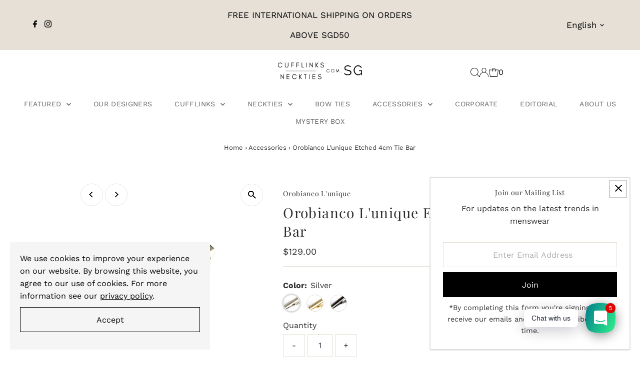

--- FILE ---
content_type: text/html; charset=utf-8
request_url: https://cufflinks.com.sg/collections/accessories/products/marz-4-5cm-silver-plain-tie-clip?variant=43459737157873
body_size: 51766
content:
<!DOCTYPE html>
<html lang="en" class="no-js" lang="en">
<head>
  <!-- Google Tag Manager -->
  <script>(function(w,d,s,l,i){w[l]=w[l]||[];w[l].push({'gtm.start': new Date().getTime(),event:'gtm.js'});var f=d.getElementsByTagName(s)[0], j=d.createElement(s),dl=l!='dataLayer'?'&l='+l:'';j.async=true;j.src= 'https://www.googletagmanager.com/gtm.js?id='+i+dl;f.parentNode.insertBefore(j,f); })(window,document,'script','dataLayer','GTM-NF2RB4F');</script>
  <!-- End Google Tag Manager -->
  <meta charset="utf-8" />
  <meta name="viewport" content="width=device-width,initial-scale=1">

  <!-- Establish early connection to external domains -->
  <link rel="preconnect" href="https://cdn.shopify.com" crossorigin>
  <link rel="preconnect" href="https://fonts.shopify.com" crossorigin>
  <link rel="preconnect" href="https://monorail-edge.shopifysvc.com">
  <link rel="preconnect" href="//ajax.googleapis.com" crossorigin /><!-- Preload onDomain stylesheets and script libraries -->
  <link rel="preload" href="//cufflinks.com.sg/cdn/shop/t/34/assets/stylesheet.css?v=163990465545956644351688965106" as="style">
  <link rel="preload" as="font" href="//cufflinks.com.sg/cdn/fonts/work_sans/worksans_n4.b7973b3d07d0ace13de1b1bea9c45759cdbe12cf.woff2" type="font/woff2" crossorigin>
  <link rel="preload" as="font" href="//cufflinks.com.sg/cdn/fonts/work_sans/worksans_n4.b7973b3d07d0ace13de1b1bea9c45759cdbe12cf.woff2" type="font/woff2" crossorigin>
  <link rel="preload" as="font" href="//cufflinks.com.sg/cdn/fonts/playfair_display/playfairdisplay_n4.9980f3e16959dc89137cc1369bfc3ae98af1deb9.woff2" type="font/woff2" crossorigin>
  <link rel="preload" href="//cufflinks.com.sg/cdn/shop/t/34/assets/eventemitter3.min.js?v=27939738353326123541688449377" as="script">
  <link rel="preload" href="//cufflinks.com.sg/cdn/shop/t/34/assets/theme.js?v=26168971995203267051688449376" as="script">

  <link rel="shortcut icon" href="//cufflinks.com.sg/cdn/shop/files/Cufflinks_Neckties.com.sg_Square_Logo.png?crop=center&height=32&v=1619186416&width=32" type="image/png" />
     <link rel="canonical" href="https://cufflinks.com.sg/products/marz-4-5cm-silver-plain-tie-clip" /> 


  
 <script type="application/ld+json">
   {
     "@context": "https://schema.org",
     "@type": "Product",
     "id": "marz-4-5cm-silver-plain-tie-clip",
     "url": "https:\/\/cufflinks.com.sg\/products\/marz-4-5cm-silver-plain-tie-clip",
     "image": "\/\/cufflinks.com.sg\/cdn\/shop\/products\/marz-etched-4cm-tie-bar-tie-clip-marzthomson-silver.png?v=1704122455\u0026width=1024",
     "name": "Orobianco L\u0026#39;unique Etched 4cm Tie Bar",
      "brand": {
        "@type": "Brand",
        "name": "Orobianco L'unique"
      },
     "description": "Add a stylish touch to any look with the Orobianco L'unique Etched 5cm Tie Bar. Crafted from premium materials, this tie bar features a unique etched design and measures 5cm in length. A great addition to any tie collection.\nFeatures:\n\nRhodium plated copper alloy \nLength (cm): 4\nTie clip\nEach tie clip comes in a box\n","sku": "OROBAR-ET01S","offers": [
        
        {
           "@type": "Offer",
           "price": "129.00",
           "priceCurrency": "SGD",
           "availability": "http://schema.org/InStock",
           "priceValidUntil": "2030-01-01",
           "url": "\/products\/marz-4-5cm-silver-plain-tie-clip"
         },
       
        {
           "@type": "Offer",
           "price": "129.00",
           "priceCurrency": "SGD",
           "availability": "http://schema.org/InStock",
           "priceValidUntil": "2030-01-01",
           "url": "\/products\/marz-4-5cm-silver-plain-tie-clip"
         },
       
        {
           "@type": "Offer",
           "price": "129.00",
           "priceCurrency": "SGD",
           "availability": "http://schema.org/InStock",
           "priceValidUntil": "2030-01-01",
           "url": "\/products\/marz-4-5cm-silver-plain-tie-clip"
         }
       
     ],"aggregateRating": {
      "@type": "AggregateRating",
      "ratingValue": 0,
      "ratingCount": 0
    }}
 </script>


  
<meta property="og:image" content="http://cufflinks.com.sg/cdn/shop/products/marz-etched-4cm-tie-bar-tie-clip-marzthomson-silver.png?v=1704122455&width=1024">
  <meta property="og:image:secure_url" content="https://cufflinks.com.sg/cdn/shop/products/marz-etched-4cm-tie-bar-tie-clip-marzthomson-silver.png?v=1704122455&width=1024">
  <meta property="og:image:width" content="2000">
  <meta property="og:image:height" content="2000">
<meta property="og:site_name" content="Cufflinks.com.sg">



<meta name="twitter:card" content="summary">


<meta name="twitter:site" content="@">


<meta name="twitter:title" content="Orobianco L&#39;unique Etched 4cm Tie Bar">
<meta name="twitter:description" content="Add a stylish touch to any look with the Orobianco L&#39;unique Etched 5cm Tie Bar. Crafted from premium materials, this tie bar features a unique etched design and measures 5cm in length. A great additio">
<meta name="twitter:image" content="https://cufflinks.com.sg/cdn/shop/products/marz-etched-4cm-tie-bar-tie-clip-marzthomson-silver.png?v=1704122455&width=1024">
<meta name="twitter:image:width" content="480">
<meta name="twitter:image:height" content="480">


  <style data-shopify>
:root {
    --main-family: "Work Sans";
    --main-weight: 400;
    --main-style: normal;
    --main-spacing: 0em;
    --nav-family: "Work Sans";
    --nav-weight: 400;
    --nav-style: normal;
    --nav-spacing: 0.025em;
    --heading-family: "Playfair Display";
    --heading-weight: 400;
    --heading-style: normal;
    --heading-spacing: 0.050em;
    --font-size: 16px;
    --font-size-sm: 10px;
    --nav-size: 14px;
    --h1-size: 28px;
    --h2-size: 15px;
    --h3-size: 14px;
    --header-wrapper-background: #ffffff;
    --background: #ffffff;
    --header-link-color: #000000;
    --announcement-background: #e6e0d7;
    --announcement-text: #000000;
    --header-icons: #ffffff;
    --header-icons-hover: #ffffff;
    --mobile-header-icons: ;
    --text-color: #312e2e;
    --link-color: #000000;
    --sale-color: #c5312d;
    --dotted-color: #e6e0d7;
    --button-color: #000000;
    --button-hover: #000000;
    --button-text: #ffffff;
    --secondary-button-color: #212020;
    --secondary-button-hover: #616161;
    --secondary-button-text: #ffffff;
    --direction-color: #000000;
    --direction-background: #ffffff;
    --direction-hover: #e7e7e7;
    --footer-background: #e6e0d7;
    --footer-text: #616161;
    --footer-icons-color: #8e8e8e;
    --footer-input: #ffffff;
    --footer-input-text: #a2a2a2;
    --footer-button: #616161;
    --footer-button-text: #e6e0d7;
    --nav-color: #616161;
    --nav-hover-color: rgba(0,0,0,0);
    --nav-background-color: #ffffff;
    --nav-hover-link-color: #a2a2a2;
    --nav-border-color: rgba(0,0,0,0);
    --dropdown-background-color: #ffffff;
    --dropdown-link-color: #616161;
    --dropdown-link-hover-color: #a2a2a2;
    --dropdown-min-width: 220px;
    --free-shipping-bg: #dddddd;
    --free-shipping-text: #222222;
    --error-color: #c60808;
    --error-color-light: #fdd0d0;
    --swatch-height: 40px;
    --swatch-width: 44px;
    --tool-tip-width: -20;
    --icon-border-color: #ffffff;
    --select-arrow-bg: url(//cufflinks.com.sg/cdn/shop/t/34/assets/select-arrow.png?v=112595941721225094991688449377);
    --keyboard-focus-color: #9f9b9a;
    --keyboard-focus-border-style: dotted;
    --keyboard-focus-border-weight: 1;
    --price-unit-price: #cac7c7;
    --color-filter-size: 20px;
    --color-body-text: var(--text-color);
    --color-body: var(--background);
    --color-bg: var(--background);
    --section-margins: 0px;

    --star-active: rgb(49, 46, 46);
    --star-inactive: rgb(252, 251, 251);
    --age-text-color: #262b2c;
    --age-bg-color: #faf4e8;

    
      --button-corners: 0;
    

    --section-background: #ffffff;
    --desktop-section-height: ;
    --mobile-section-height: ;

  }
  @media (max-width: 740px) {
    :root {
      --font-size: calc(16px - (16px * 0.15));
      --nav-size: calc(14px - (14px * 0.15));
      --h1-size: calc(28px - (28px * 0.15));
      --h2-size: calc(15px - (15px * 0.15));
      --h3-size: calc(14px - (14px * 0.15));
    }
  }
</style>


  <link rel="stylesheet" href="//cufflinks.com.sg/cdn/shop/t/34/assets/stylesheet.css?v=163990465545956644351688965106" type="text/css">

  <style>
  @font-face {
  font-family: "Work Sans";
  font-weight: 400;
  font-style: normal;
  font-display: swap;
  src: url("//cufflinks.com.sg/cdn/fonts/work_sans/worksans_n4.b7973b3d07d0ace13de1b1bea9c45759cdbe12cf.woff2") format("woff2"),
       url("//cufflinks.com.sg/cdn/fonts/work_sans/worksans_n4.cf5ceb1e6d373a9505e637c1aff0a71d0959556d.woff") format("woff");
}

  @font-face {
  font-family: "Work Sans";
  font-weight: 400;
  font-style: normal;
  font-display: swap;
  src: url("//cufflinks.com.sg/cdn/fonts/work_sans/worksans_n4.b7973b3d07d0ace13de1b1bea9c45759cdbe12cf.woff2") format("woff2"),
       url("//cufflinks.com.sg/cdn/fonts/work_sans/worksans_n4.cf5ceb1e6d373a9505e637c1aff0a71d0959556d.woff") format("woff");
}

  @font-face {
  font-family: "Playfair Display";
  font-weight: 400;
  font-style: normal;
  font-display: swap;
  src: url("//cufflinks.com.sg/cdn/fonts/playfair_display/playfairdisplay_n4.9980f3e16959dc89137cc1369bfc3ae98af1deb9.woff2") format("woff2"),
       url("//cufflinks.com.sg/cdn/fonts/playfair_display/playfairdisplay_n4.c562b7c8e5637886a811d2a017f9e023166064ee.woff") format("woff");
}

  @font-face {
  font-family: "Work Sans";
  font-weight: 700;
  font-style: normal;
  font-display: swap;
  src: url("//cufflinks.com.sg/cdn/fonts/work_sans/worksans_n7.e2cf5bd8f2c7e9d30c030f9ea8eafc69f5a92f7b.woff2") format("woff2"),
       url("//cufflinks.com.sg/cdn/fonts/work_sans/worksans_n7.20f1c80359e7f7b4327b81543e1acb5c32cd03cd.woff") format("woff");
}

  @font-face {
  font-family: "Work Sans";
  font-weight: 400;
  font-style: italic;
  font-display: swap;
  src: url("//cufflinks.com.sg/cdn/fonts/work_sans/worksans_i4.16ff51e3e71fc1d09ff97b9ff9ccacbeeb384ec4.woff2") format("woff2"),
       url("//cufflinks.com.sg/cdn/fonts/work_sans/worksans_i4.ed4a1418cba5b7f04f79e4d5c8a5f1a6bd34f23b.woff") format("woff");
}

  @font-face {
  font-family: "Work Sans";
  font-weight: 700;
  font-style: italic;
  font-display: swap;
  src: url("//cufflinks.com.sg/cdn/fonts/work_sans/worksans_i7.7cdba6320b03c03dcaa365743a4e0e729fe97e54.woff2") format("woff2"),
       url("//cufflinks.com.sg/cdn/fonts/work_sans/worksans_i7.42a9f4016982495f4c0b0fb3dc64cf8f2d0c3eaa.woff") format("woff");
}

  </style>

<script>(function(w,d,t,r,u){var f,n,i;w[u]=w[u]||[],f=function(){var o={ti:"20264436", enableAutoSpaTracking: true};o.q=w[u],w[u]=new UET(o),w[u].push("pageLoad")},n=d.createElement(t),n.src=r,n.async=1,n.onload=n.onreadystatechange=function(){var s=this.readyState;s&&s!=="loaded"&&s!=="complete"||(f(),n.onload=n.onreadystatechange=null)},i=d.getElementsByTagName(t)[0],i.parentNode.insertBefore(n,i)})(window,document,"script","//bat.bing.com/bat.js","uetq");</script>
  <script>window.performance && window.performance.mark && window.performance.mark('shopify.content_for_header.start');</script><meta name="google-site-verification" content="QdoFXUwqWhpcCRS7AwS19GFfj565tQ9icJ09-yS0_5M">
<meta name="facebook-domain-verification" content="nep4lysuyyxxuo2hkn48n9g3i3olcs">
<meta name="facebook-domain-verification" content="frm9sfvb041pqfl4d6lhgr9s3521rs">
<meta name="facebook-domain-verification" content="tgrfr69rxnbi3vonvoh9zfgcaqfggb">
<meta name="facebook-domain-verification" content="ub0prjcbh5iuaaaw9jhrdlcz1tymwy">
<meta name="facebook-domain-verification" content="avaggvy5f3ytzdpv0ldzl4fi61q7ty">
<meta name="facebook-domain-verification" content="1anvl6ks24ipan2y8p19qalepqxxsh">
<meta id="shopify-digital-wallet" name="shopify-digital-wallet" content="/20410985/digital_wallets/dialog">
<meta name="shopify-checkout-api-token" content="f10e5880f3c65cfbbae022691e5000e5">
<link rel="alternate" hreflang="x-default" href="https://cufflinks.com.sg/products/marz-4-5cm-silver-plain-tie-clip">
<link rel="alternate" hreflang="en" href="https://cufflinks.com.sg/products/marz-4-5cm-silver-plain-tie-clip">
<link rel="alternate" hreflang="zh-Hans" href="https://cufflinks.com.sg/zh/products/marz-4-5cm-silver-plain-tie-clip">
<link rel="alternate" hreflang="en-MY" href="https://cufflinks.com.my/products/marz-4-5cm-silver-plain-tie-clip">
<link rel="alternate" hreflang="zh-Hans-MY" href="https://cufflinks.com.my/zh-cn/products/marz-4-5cm-silver-plain-tie-clip">
<link rel="alternate" hreflang="ms-MY" href="https://cufflinks.com.my/ms/products/marz-4-5cm-silver-plain-tie-clip">
<link rel="alternate" hreflang="zh-Hans-TW" href="https://neckties.com.sg/products/marz-4-5cm-silver-plain-tie-clip">
<link rel="alternate" hreflang="en-TW" href="https://neckties.com.sg/en/products/marz-4-5cm-silver-plain-tie-clip">
<link rel="alternate" hreflang="zh-Hans-AC" href="https://cufflinks.com.sg/zh/products/marz-4-5cm-silver-plain-tie-clip">
<link rel="alternate" hreflang="zh-Hans-AD" href="https://cufflinks.com.sg/zh/products/marz-4-5cm-silver-plain-tie-clip">
<link rel="alternate" hreflang="zh-Hans-AE" href="https://cufflinks.com.sg/zh/products/marz-4-5cm-silver-plain-tie-clip">
<link rel="alternate" hreflang="zh-Hans-AF" href="https://cufflinks.com.sg/zh/products/marz-4-5cm-silver-plain-tie-clip">
<link rel="alternate" hreflang="zh-Hans-AG" href="https://cufflinks.com.sg/zh/products/marz-4-5cm-silver-plain-tie-clip">
<link rel="alternate" hreflang="zh-Hans-AI" href="https://cufflinks.com.sg/zh/products/marz-4-5cm-silver-plain-tie-clip">
<link rel="alternate" hreflang="zh-Hans-AL" href="https://cufflinks.com.sg/zh/products/marz-4-5cm-silver-plain-tie-clip">
<link rel="alternate" hreflang="zh-Hans-AM" href="https://cufflinks.com.sg/zh/products/marz-4-5cm-silver-plain-tie-clip">
<link rel="alternate" hreflang="zh-Hans-AO" href="https://cufflinks.com.sg/zh/products/marz-4-5cm-silver-plain-tie-clip">
<link rel="alternate" hreflang="zh-Hans-AR" href="https://cufflinks.com.sg/zh/products/marz-4-5cm-silver-plain-tie-clip">
<link rel="alternate" hreflang="zh-Hans-AT" href="https://cufflinks.com.sg/zh/products/marz-4-5cm-silver-plain-tie-clip">
<link rel="alternate" hreflang="zh-Hans-AU" href="https://cufflinks.com.sg/zh/products/marz-4-5cm-silver-plain-tie-clip">
<link rel="alternate" hreflang="zh-Hans-AW" href="https://cufflinks.com.sg/zh/products/marz-4-5cm-silver-plain-tie-clip">
<link rel="alternate" hreflang="zh-Hans-AX" href="https://cufflinks.com.sg/zh/products/marz-4-5cm-silver-plain-tie-clip">
<link rel="alternate" hreflang="zh-Hans-AZ" href="https://cufflinks.com.sg/zh/products/marz-4-5cm-silver-plain-tie-clip">
<link rel="alternate" hreflang="zh-Hans-BA" href="https://cufflinks.com.sg/zh/products/marz-4-5cm-silver-plain-tie-clip">
<link rel="alternate" hreflang="zh-Hans-BB" href="https://cufflinks.com.sg/zh/products/marz-4-5cm-silver-plain-tie-clip">
<link rel="alternate" hreflang="zh-Hans-BD" href="https://cufflinks.com.sg/zh/products/marz-4-5cm-silver-plain-tie-clip">
<link rel="alternate" hreflang="zh-Hans-BE" href="https://cufflinks.com.sg/zh/products/marz-4-5cm-silver-plain-tie-clip">
<link rel="alternate" hreflang="zh-Hans-BF" href="https://cufflinks.com.sg/zh/products/marz-4-5cm-silver-plain-tie-clip">
<link rel="alternate" hreflang="zh-Hans-BG" href="https://cufflinks.com.sg/zh/products/marz-4-5cm-silver-plain-tie-clip">
<link rel="alternate" hreflang="zh-Hans-BH" href="https://cufflinks.com.sg/zh/products/marz-4-5cm-silver-plain-tie-clip">
<link rel="alternate" hreflang="zh-Hans-BI" href="https://cufflinks.com.sg/zh/products/marz-4-5cm-silver-plain-tie-clip">
<link rel="alternate" hreflang="zh-Hans-BJ" href="https://cufflinks.com.sg/zh/products/marz-4-5cm-silver-plain-tie-clip">
<link rel="alternate" hreflang="zh-Hans-BL" href="https://cufflinks.com.sg/zh/products/marz-4-5cm-silver-plain-tie-clip">
<link rel="alternate" hreflang="zh-Hans-BM" href="https://cufflinks.com.sg/zh/products/marz-4-5cm-silver-plain-tie-clip">
<link rel="alternate" hreflang="zh-Hans-BN" href="https://cufflinks.com.sg/zh/products/marz-4-5cm-silver-plain-tie-clip">
<link rel="alternate" hreflang="zh-Hans-BO" href="https://cufflinks.com.sg/zh/products/marz-4-5cm-silver-plain-tie-clip">
<link rel="alternate" hreflang="zh-Hans-BQ" href="https://cufflinks.com.sg/zh/products/marz-4-5cm-silver-plain-tie-clip">
<link rel="alternate" hreflang="zh-Hans-BR" href="https://cufflinks.com.sg/zh/products/marz-4-5cm-silver-plain-tie-clip">
<link rel="alternate" hreflang="zh-Hans-BS" href="https://cufflinks.com.sg/zh/products/marz-4-5cm-silver-plain-tie-clip">
<link rel="alternate" hreflang="zh-Hans-BT" href="https://cufflinks.com.sg/zh/products/marz-4-5cm-silver-plain-tie-clip">
<link rel="alternate" hreflang="zh-Hans-BW" href="https://cufflinks.com.sg/zh/products/marz-4-5cm-silver-plain-tie-clip">
<link rel="alternate" hreflang="zh-Hans-BY" href="https://cufflinks.com.sg/zh/products/marz-4-5cm-silver-plain-tie-clip">
<link rel="alternate" hreflang="zh-Hans-BZ" href="https://cufflinks.com.sg/zh/products/marz-4-5cm-silver-plain-tie-clip">
<link rel="alternate" hreflang="zh-Hans-CA" href="https://cufflinks.com.sg/zh/products/marz-4-5cm-silver-plain-tie-clip">
<link rel="alternate" hreflang="zh-Hans-CC" href="https://cufflinks.com.sg/zh/products/marz-4-5cm-silver-plain-tie-clip">
<link rel="alternate" hreflang="zh-Hans-CD" href="https://cufflinks.com.sg/zh/products/marz-4-5cm-silver-plain-tie-clip">
<link rel="alternate" hreflang="zh-Hans-CF" href="https://cufflinks.com.sg/zh/products/marz-4-5cm-silver-plain-tie-clip">
<link rel="alternate" hreflang="zh-Hans-CG" href="https://cufflinks.com.sg/zh/products/marz-4-5cm-silver-plain-tie-clip">
<link rel="alternate" hreflang="zh-Hans-CH" href="https://cufflinks.com.sg/zh/products/marz-4-5cm-silver-plain-tie-clip">
<link rel="alternate" hreflang="zh-Hans-CI" href="https://cufflinks.com.sg/zh/products/marz-4-5cm-silver-plain-tie-clip">
<link rel="alternate" hreflang="zh-Hans-CK" href="https://cufflinks.com.sg/zh/products/marz-4-5cm-silver-plain-tie-clip">
<link rel="alternate" hreflang="zh-Hans-CL" href="https://cufflinks.com.sg/zh/products/marz-4-5cm-silver-plain-tie-clip">
<link rel="alternate" hreflang="zh-Hans-CM" href="https://cufflinks.com.sg/zh/products/marz-4-5cm-silver-plain-tie-clip">
<link rel="alternate" hreflang="zh-Hans-CN" href="https://cufflinks.com.sg/zh/products/marz-4-5cm-silver-plain-tie-clip">
<link rel="alternate" hreflang="zh-Hans-CO" href="https://cufflinks.com.sg/zh/products/marz-4-5cm-silver-plain-tie-clip">
<link rel="alternate" hreflang="zh-Hans-CR" href="https://cufflinks.com.sg/zh/products/marz-4-5cm-silver-plain-tie-clip">
<link rel="alternate" hreflang="zh-Hans-CV" href="https://cufflinks.com.sg/zh/products/marz-4-5cm-silver-plain-tie-clip">
<link rel="alternate" hreflang="zh-Hans-CW" href="https://cufflinks.com.sg/zh/products/marz-4-5cm-silver-plain-tie-clip">
<link rel="alternate" hreflang="zh-Hans-CX" href="https://cufflinks.com.sg/zh/products/marz-4-5cm-silver-plain-tie-clip">
<link rel="alternate" hreflang="zh-Hans-CY" href="https://cufflinks.com.sg/zh/products/marz-4-5cm-silver-plain-tie-clip">
<link rel="alternate" hreflang="zh-Hans-CZ" href="https://cufflinks.com.sg/zh/products/marz-4-5cm-silver-plain-tie-clip">
<link rel="alternate" hreflang="zh-Hans-DE" href="https://cufflinks.com.sg/zh/products/marz-4-5cm-silver-plain-tie-clip">
<link rel="alternate" hreflang="zh-Hans-DJ" href="https://cufflinks.com.sg/zh/products/marz-4-5cm-silver-plain-tie-clip">
<link rel="alternate" hreflang="zh-Hans-DK" href="https://cufflinks.com.sg/zh/products/marz-4-5cm-silver-plain-tie-clip">
<link rel="alternate" hreflang="zh-Hans-DM" href="https://cufflinks.com.sg/zh/products/marz-4-5cm-silver-plain-tie-clip">
<link rel="alternate" hreflang="zh-Hans-DO" href="https://cufflinks.com.sg/zh/products/marz-4-5cm-silver-plain-tie-clip">
<link rel="alternate" hreflang="zh-Hans-DZ" href="https://cufflinks.com.sg/zh/products/marz-4-5cm-silver-plain-tie-clip">
<link rel="alternate" hreflang="zh-Hans-EC" href="https://cufflinks.com.sg/zh/products/marz-4-5cm-silver-plain-tie-clip">
<link rel="alternate" hreflang="zh-Hans-EE" href="https://cufflinks.com.sg/zh/products/marz-4-5cm-silver-plain-tie-clip">
<link rel="alternate" hreflang="zh-Hans-EG" href="https://cufflinks.com.sg/zh/products/marz-4-5cm-silver-plain-tie-clip">
<link rel="alternate" hreflang="zh-Hans-EH" href="https://cufflinks.com.sg/zh/products/marz-4-5cm-silver-plain-tie-clip">
<link rel="alternate" hreflang="zh-Hans-ER" href="https://cufflinks.com.sg/zh/products/marz-4-5cm-silver-plain-tie-clip">
<link rel="alternate" hreflang="zh-Hans-ES" href="https://cufflinks.com.sg/zh/products/marz-4-5cm-silver-plain-tie-clip">
<link rel="alternate" hreflang="zh-Hans-ET" href="https://cufflinks.com.sg/zh/products/marz-4-5cm-silver-plain-tie-clip">
<link rel="alternate" hreflang="zh-Hans-FI" href="https://cufflinks.com.sg/zh/products/marz-4-5cm-silver-plain-tie-clip">
<link rel="alternate" hreflang="zh-Hans-FJ" href="https://cufflinks.com.sg/zh/products/marz-4-5cm-silver-plain-tie-clip">
<link rel="alternate" hreflang="zh-Hans-FK" href="https://cufflinks.com.sg/zh/products/marz-4-5cm-silver-plain-tie-clip">
<link rel="alternate" hreflang="zh-Hans-FO" href="https://cufflinks.com.sg/zh/products/marz-4-5cm-silver-plain-tie-clip">
<link rel="alternate" hreflang="zh-Hans-FR" href="https://cufflinks.com.sg/zh/products/marz-4-5cm-silver-plain-tie-clip">
<link rel="alternate" hreflang="zh-Hans-GA" href="https://cufflinks.com.sg/zh/products/marz-4-5cm-silver-plain-tie-clip">
<link rel="alternate" hreflang="zh-Hans-GB" href="https://cufflinks.com.sg/zh/products/marz-4-5cm-silver-plain-tie-clip">
<link rel="alternate" hreflang="zh-Hans-GD" href="https://cufflinks.com.sg/zh/products/marz-4-5cm-silver-plain-tie-clip">
<link rel="alternate" hreflang="zh-Hans-GE" href="https://cufflinks.com.sg/zh/products/marz-4-5cm-silver-plain-tie-clip">
<link rel="alternate" hreflang="zh-Hans-GF" href="https://cufflinks.com.sg/zh/products/marz-4-5cm-silver-plain-tie-clip">
<link rel="alternate" hreflang="zh-Hans-GG" href="https://cufflinks.com.sg/zh/products/marz-4-5cm-silver-plain-tie-clip">
<link rel="alternate" hreflang="zh-Hans-GH" href="https://cufflinks.com.sg/zh/products/marz-4-5cm-silver-plain-tie-clip">
<link rel="alternate" hreflang="zh-Hans-GI" href="https://cufflinks.com.sg/zh/products/marz-4-5cm-silver-plain-tie-clip">
<link rel="alternate" hreflang="zh-Hans-GL" href="https://cufflinks.com.sg/zh/products/marz-4-5cm-silver-plain-tie-clip">
<link rel="alternate" hreflang="zh-Hans-GM" href="https://cufflinks.com.sg/zh/products/marz-4-5cm-silver-plain-tie-clip">
<link rel="alternate" hreflang="zh-Hans-GN" href="https://cufflinks.com.sg/zh/products/marz-4-5cm-silver-plain-tie-clip">
<link rel="alternate" hreflang="zh-Hans-GP" href="https://cufflinks.com.sg/zh/products/marz-4-5cm-silver-plain-tie-clip">
<link rel="alternate" hreflang="zh-Hans-GQ" href="https://cufflinks.com.sg/zh/products/marz-4-5cm-silver-plain-tie-clip">
<link rel="alternate" hreflang="zh-Hans-GR" href="https://cufflinks.com.sg/zh/products/marz-4-5cm-silver-plain-tie-clip">
<link rel="alternate" hreflang="zh-Hans-GS" href="https://cufflinks.com.sg/zh/products/marz-4-5cm-silver-plain-tie-clip">
<link rel="alternate" hreflang="zh-Hans-GT" href="https://cufflinks.com.sg/zh/products/marz-4-5cm-silver-plain-tie-clip">
<link rel="alternate" hreflang="zh-Hans-GW" href="https://cufflinks.com.sg/zh/products/marz-4-5cm-silver-plain-tie-clip">
<link rel="alternate" hreflang="zh-Hans-GY" href="https://cufflinks.com.sg/zh/products/marz-4-5cm-silver-plain-tie-clip">
<link rel="alternate" hreflang="zh-Hans-HK" href="https://cufflinks.com.sg/zh/products/marz-4-5cm-silver-plain-tie-clip">
<link rel="alternate" hreflang="zh-Hans-HN" href="https://cufflinks.com.sg/zh/products/marz-4-5cm-silver-plain-tie-clip">
<link rel="alternate" hreflang="zh-Hans-HR" href="https://cufflinks.com.sg/zh/products/marz-4-5cm-silver-plain-tie-clip">
<link rel="alternate" hreflang="zh-Hans-HT" href="https://cufflinks.com.sg/zh/products/marz-4-5cm-silver-plain-tie-clip">
<link rel="alternate" hreflang="zh-Hans-HU" href="https://cufflinks.com.sg/zh/products/marz-4-5cm-silver-plain-tie-clip">
<link rel="alternate" hreflang="zh-Hans-ID" href="https://cufflinks.com.sg/zh/products/marz-4-5cm-silver-plain-tie-clip">
<link rel="alternate" hreflang="zh-Hans-IE" href="https://cufflinks.com.sg/zh/products/marz-4-5cm-silver-plain-tie-clip">
<link rel="alternate" hreflang="zh-Hans-IL" href="https://cufflinks.com.sg/zh/products/marz-4-5cm-silver-plain-tie-clip">
<link rel="alternate" hreflang="zh-Hans-IM" href="https://cufflinks.com.sg/zh/products/marz-4-5cm-silver-plain-tie-clip">
<link rel="alternate" hreflang="zh-Hans-IN" href="https://cufflinks.com.sg/zh/products/marz-4-5cm-silver-plain-tie-clip">
<link rel="alternate" hreflang="zh-Hans-IO" href="https://cufflinks.com.sg/zh/products/marz-4-5cm-silver-plain-tie-clip">
<link rel="alternate" hreflang="zh-Hans-IQ" href="https://cufflinks.com.sg/zh/products/marz-4-5cm-silver-plain-tie-clip">
<link rel="alternate" hreflang="zh-Hans-IS" href="https://cufflinks.com.sg/zh/products/marz-4-5cm-silver-plain-tie-clip">
<link rel="alternate" hreflang="zh-Hans-IT" href="https://cufflinks.com.sg/zh/products/marz-4-5cm-silver-plain-tie-clip">
<link rel="alternate" hreflang="zh-Hans-JE" href="https://cufflinks.com.sg/zh/products/marz-4-5cm-silver-plain-tie-clip">
<link rel="alternate" hreflang="zh-Hans-JM" href="https://cufflinks.com.sg/zh/products/marz-4-5cm-silver-plain-tie-clip">
<link rel="alternate" hreflang="zh-Hans-JO" href="https://cufflinks.com.sg/zh/products/marz-4-5cm-silver-plain-tie-clip">
<link rel="alternate" hreflang="zh-Hans-JP" href="https://cufflinks.com.sg/zh/products/marz-4-5cm-silver-plain-tie-clip">
<link rel="alternate" hreflang="zh-Hans-KE" href="https://cufflinks.com.sg/zh/products/marz-4-5cm-silver-plain-tie-clip">
<link rel="alternate" hreflang="zh-Hans-KG" href="https://cufflinks.com.sg/zh/products/marz-4-5cm-silver-plain-tie-clip">
<link rel="alternate" hreflang="zh-Hans-KH" href="https://cufflinks.com.sg/zh/products/marz-4-5cm-silver-plain-tie-clip">
<link rel="alternate" hreflang="zh-Hans-KI" href="https://cufflinks.com.sg/zh/products/marz-4-5cm-silver-plain-tie-clip">
<link rel="alternate" hreflang="zh-Hans-KM" href="https://cufflinks.com.sg/zh/products/marz-4-5cm-silver-plain-tie-clip">
<link rel="alternate" hreflang="zh-Hans-KN" href="https://cufflinks.com.sg/zh/products/marz-4-5cm-silver-plain-tie-clip">
<link rel="alternate" hreflang="zh-Hans-KR" href="https://cufflinks.com.sg/zh/products/marz-4-5cm-silver-plain-tie-clip">
<link rel="alternate" hreflang="zh-Hans-KW" href="https://cufflinks.com.sg/zh/products/marz-4-5cm-silver-plain-tie-clip">
<link rel="alternate" hreflang="zh-Hans-KY" href="https://cufflinks.com.sg/zh/products/marz-4-5cm-silver-plain-tie-clip">
<link rel="alternate" hreflang="zh-Hans-KZ" href="https://cufflinks.com.sg/zh/products/marz-4-5cm-silver-plain-tie-clip">
<link rel="alternate" hreflang="zh-Hans-LA" href="https://cufflinks.com.sg/zh/products/marz-4-5cm-silver-plain-tie-clip">
<link rel="alternate" hreflang="zh-Hans-LB" href="https://cufflinks.com.sg/zh/products/marz-4-5cm-silver-plain-tie-clip">
<link rel="alternate" hreflang="zh-Hans-LC" href="https://cufflinks.com.sg/zh/products/marz-4-5cm-silver-plain-tie-clip">
<link rel="alternate" hreflang="zh-Hans-LI" href="https://cufflinks.com.sg/zh/products/marz-4-5cm-silver-plain-tie-clip">
<link rel="alternate" hreflang="zh-Hans-LK" href="https://cufflinks.com.sg/zh/products/marz-4-5cm-silver-plain-tie-clip">
<link rel="alternate" hreflang="zh-Hans-LR" href="https://cufflinks.com.sg/zh/products/marz-4-5cm-silver-plain-tie-clip">
<link rel="alternate" hreflang="zh-Hans-LS" href="https://cufflinks.com.sg/zh/products/marz-4-5cm-silver-plain-tie-clip">
<link rel="alternate" hreflang="zh-Hans-LT" href="https://cufflinks.com.sg/zh/products/marz-4-5cm-silver-plain-tie-clip">
<link rel="alternate" hreflang="zh-Hans-LU" href="https://cufflinks.com.sg/zh/products/marz-4-5cm-silver-plain-tie-clip">
<link rel="alternate" hreflang="zh-Hans-LV" href="https://cufflinks.com.sg/zh/products/marz-4-5cm-silver-plain-tie-clip">
<link rel="alternate" hreflang="zh-Hans-LY" href="https://cufflinks.com.sg/zh/products/marz-4-5cm-silver-plain-tie-clip">
<link rel="alternate" hreflang="zh-Hans-MA" href="https://cufflinks.com.sg/zh/products/marz-4-5cm-silver-plain-tie-clip">
<link rel="alternate" hreflang="zh-Hans-MC" href="https://cufflinks.com.sg/zh/products/marz-4-5cm-silver-plain-tie-clip">
<link rel="alternate" hreflang="zh-Hans-MD" href="https://cufflinks.com.sg/zh/products/marz-4-5cm-silver-plain-tie-clip">
<link rel="alternate" hreflang="zh-Hans-ME" href="https://cufflinks.com.sg/zh/products/marz-4-5cm-silver-plain-tie-clip">
<link rel="alternate" hreflang="zh-Hans-MF" href="https://cufflinks.com.sg/zh/products/marz-4-5cm-silver-plain-tie-clip">
<link rel="alternate" hreflang="zh-Hans-MG" href="https://cufflinks.com.sg/zh/products/marz-4-5cm-silver-plain-tie-clip">
<link rel="alternate" hreflang="zh-Hans-MK" href="https://cufflinks.com.sg/zh/products/marz-4-5cm-silver-plain-tie-clip">
<link rel="alternate" hreflang="zh-Hans-ML" href="https://cufflinks.com.sg/zh/products/marz-4-5cm-silver-plain-tie-clip">
<link rel="alternate" hreflang="zh-Hans-MM" href="https://cufflinks.com.sg/zh/products/marz-4-5cm-silver-plain-tie-clip">
<link rel="alternate" hreflang="zh-Hans-MN" href="https://cufflinks.com.sg/zh/products/marz-4-5cm-silver-plain-tie-clip">
<link rel="alternate" hreflang="zh-Hans-MO" href="https://cufflinks.com.sg/zh/products/marz-4-5cm-silver-plain-tie-clip">
<link rel="alternate" hreflang="zh-Hans-MQ" href="https://cufflinks.com.sg/zh/products/marz-4-5cm-silver-plain-tie-clip">
<link rel="alternate" hreflang="zh-Hans-MR" href="https://cufflinks.com.sg/zh/products/marz-4-5cm-silver-plain-tie-clip">
<link rel="alternate" hreflang="zh-Hans-MS" href="https://cufflinks.com.sg/zh/products/marz-4-5cm-silver-plain-tie-clip">
<link rel="alternate" hreflang="zh-Hans-MT" href="https://cufflinks.com.sg/zh/products/marz-4-5cm-silver-plain-tie-clip">
<link rel="alternate" hreflang="zh-Hans-MU" href="https://cufflinks.com.sg/zh/products/marz-4-5cm-silver-plain-tie-clip">
<link rel="alternate" hreflang="zh-Hans-MV" href="https://cufflinks.com.sg/zh/products/marz-4-5cm-silver-plain-tie-clip">
<link rel="alternate" hreflang="zh-Hans-MW" href="https://cufflinks.com.sg/zh/products/marz-4-5cm-silver-plain-tie-clip">
<link rel="alternate" hreflang="zh-Hans-MX" href="https://cufflinks.com.sg/zh/products/marz-4-5cm-silver-plain-tie-clip">
<link rel="alternate" hreflang="zh-Hans-MZ" href="https://cufflinks.com.sg/zh/products/marz-4-5cm-silver-plain-tie-clip">
<link rel="alternate" hreflang="zh-Hans-NA" href="https://cufflinks.com.sg/zh/products/marz-4-5cm-silver-plain-tie-clip">
<link rel="alternate" hreflang="zh-Hans-NC" href="https://cufflinks.com.sg/zh/products/marz-4-5cm-silver-plain-tie-clip">
<link rel="alternate" hreflang="zh-Hans-NE" href="https://cufflinks.com.sg/zh/products/marz-4-5cm-silver-plain-tie-clip">
<link rel="alternate" hreflang="zh-Hans-NF" href="https://cufflinks.com.sg/zh/products/marz-4-5cm-silver-plain-tie-clip">
<link rel="alternate" hreflang="zh-Hans-NG" href="https://cufflinks.com.sg/zh/products/marz-4-5cm-silver-plain-tie-clip">
<link rel="alternate" hreflang="zh-Hans-NI" href="https://cufflinks.com.sg/zh/products/marz-4-5cm-silver-plain-tie-clip">
<link rel="alternate" hreflang="zh-Hans-NL" href="https://cufflinks.com.sg/zh/products/marz-4-5cm-silver-plain-tie-clip">
<link rel="alternate" hreflang="zh-Hans-NO" href="https://cufflinks.com.sg/zh/products/marz-4-5cm-silver-plain-tie-clip">
<link rel="alternate" hreflang="zh-Hans-NP" href="https://cufflinks.com.sg/zh/products/marz-4-5cm-silver-plain-tie-clip">
<link rel="alternate" hreflang="zh-Hans-NR" href="https://cufflinks.com.sg/zh/products/marz-4-5cm-silver-plain-tie-clip">
<link rel="alternate" hreflang="zh-Hans-NU" href="https://cufflinks.com.sg/zh/products/marz-4-5cm-silver-plain-tie-clip">
<link rel="alternate" hreflang="zh-Hans-NZ" href="https://cufflinks.com.sg/zh/products/marz-4-5cm-silver-plain-tie-clip">
<link rel="alternate" hreflang="zh-Hans-OM" href="https://cufflinks.com.sg/zh/products/marz-4-5cm-silver-plain-tie-clip">
<link rel="alternate" hreflang="zh-Hans-PA" href="https://cufflinks.com.sg/zh/products/marz-4-5cm-silver-plain-tie-clip">
<link rel="alternate" hreflang="zh-Hans-PE" href="https://cufflinks.com.sg/zh/products/marz-4-5cm-silver-plain-tie-clip">
<link rel="alternate" hreflang="zh-Hans-PF" href="https://cufflinks.com.sg/zh/products/marz-4-5cm-silver-plain-tie-clip">
<link rel="alternate" hreflang="zh-Hans-PG" href="https://cufflinks.com.sg/zh/products/marz-4-5cm-silver-plain-tie-clip">
<link rel="alternate" hreflang="zh-Hans-PH" href="https://cufflinks.com.sg/zh/products/marz-4-5cm-silver-plain-tie-clip">
<link rel="alternate" hreflang="zh-Hans-PK" href="https://cufflinks.com.sg/zh/products/marz-4-5cm-silver-plain-tie-clip">
<link rel="alternate" hreflang="zh-Hans-PL" href="https://cufflinks.com.sg/zh/products/marz-4-5cm-silver-plain-tie-clip">
<link rel="alternate" hreflang="zh-Hans-PM" href="https://cufflinks.com.sg/zh/products/marz-4-5cm-silver-plain-tie-clip">
<link rel="alternate" hreflang="zh-Hans-PN" href="https://cufflinks.com.sg/zh/products/marz-4-5cm-silver-plain-tie-clip">
<link rel="alternate" hreflang="zh-Hans-PS" href="https://cufflinks.com.sg/zh/products/marz-4-5cm-silver-plain-tie-clip">
<link rel="alternate" hreflang="zh-Hans-PT" href="https://cufflinks.com.sg/zh/products/marz-4-5cm-silver-plain-tie-clip">
<link rel="alternate" hreflang="zh-Hans-PY" href="https://cufflinks.com.sg/zh/products/marz-4-5cm-silver-plain-tie-clip">
<link rel="alternate" hreflang="zh-Hans-QA" href="https://cufflinks.com.sg/zh/products/marz-4-5cm-silver-plain-tie-clip">
<link rel="alternate" hreflang="zh-Hans-RE" href="https://cufflinks.com.sg/zh/products/marz-4-5cm-silver-plain-tie-clip">
<link rel="alternate" hreflang="zh-Hans-RO" href="https://cufflinks.com.sg/zh/products/marz-4-5cm-silver-plain-tie-clip">
<link rel="alternate" hreflang="zh-Hans-RS" href="https://cufflinks.com.sg/zh/products/marz-4-5cm-silver-plain-tie-clip">
<link rel="alternate" hreflang="zh-Hans-RU" href="https://cufflinks.com.sg/zh/products/marz-4-5cm-silver-plain-tie-clip">
<link rel="alternate" hreflang="zh-Hans-RW" href="https://cufflinks.com.sg/zh/products/marz-4-5cm-silver-plain-tie-clip">
<link rel="alternate" hreflang="zh-Hans-SA" href="https://cufflinks.com.sg/zh/products/marz-4-5cm-silver-plain-tie-clip">
<link rel="alternate" hreflang="zh-Hans-SB" href="https://cufflinks.com.sg/zh/products/marz-4-5cm-silver-plain-tie-clip">
<link rel="alternate" hreflang="zh-Hans-SC" href="https://cufflinks.com.sg/zh/products/marz-4-5cm-silver-plain-tie-clip">
<link rel="alternate" hreflang="zh-Hans-SD" href="https://cufflinks.com.sg/zh/products/marz-4-5cm-silver-plain-tie-clip">
<link rel="alternate" hreflang="zh-Hans-SE" href="https://cufflinks.com.sg/zh/products/marz-4-5cm-silver-plain-tie-clip">
<link rel="alternate" hreflang="zh-Hans-SG" href="https://cufflinks.com.sg/zh/products/marz-4-5cm-silver-plain-tie-clip">
<link rel="alternate" hreflang="zh-Hans-SH" href="https://cufflinks.com.sg/zh/products/marz-4-5cm-silver-plain-tie-clip">
<link rel="alternate" hreflang="zh-Hans-SI" href="https://cufflinks.com.sg/zh/products/marz-4-5cm-silver-plain-tie-clip">
<link rel="alternate" hreflang="zh-Hans-SJ" href="https://cufflinks.com.sg/zh/products/marz-4-5cm-silver-plain-tie-clip">
<link rel="alternate" hreflang="zh-Hans-SK" href="https://cufflinks.com.sg/zh/products/marz-4-5cm-silver-plain-tie-clip">
<link rel="alternate" hreflang="zh-Hans-SL" href="https://cufflinks.com.sg/zh/products/marz-4-5cm-silver-plain-tie-clip">
<link rel="alternate" hreflang="zh-Hans-SM" href="https://cufflinks.com.sg/zh/products/marz-4-5cm-silver-plain-tie-clip">
<link rel="alternate" hreflang="zh-Hans-SN" href="https://cufflinks.com.sg/zh/products/marz-4-5cm-silver-plain-tie-clip">
<link rel="alternate" hreflang="zh-Hans-SO" href="https://cufflinks.com.sg/zh/products/marz-4-5cm-silver-plain-tie-clip">
<link rel="alternate" hreflang="zh-Hans-SR" href="https://cufflinks.com.sg/zh/products/marz-4-5cm-silver-plain-tie-clip">
<link rel="alternate" hreflang="zh-Hans-SS" href="https://cufflinks.com.sg/zh/products/marz-4-5cm-silver-plain-tie-clip">
<link rel="alternate" hreflang="zh-Hans-ST" href="https://cufflinks.com.sg/zh/products/marz-4-5cm-silver-plain-tie-clip">
<link rel="alternate" hreflang="zh-Hans-SV" href="https://cufflinks.com.sg/zh/products/marz-4-5cm-silver-plain-tie-clip">
<link rel="alternate" hreflang="zh-Hans-SX" href="https://cufflinks.com.sg/zh/products/marz-4-5cm-silver-plain-tie-clip">
<link rel="alternate" hreflang="zh-Hans-SZ" href="https://cufflinks.com.sg/zh/products/marz-4-5cm-silver-plain-tie-clip">
<link rel="alternate" hreflang="zh-Hans-TA" href="https://cufflinks.com.sg/zh/products/marz-4-5cm-silver-plain-tie-clip">
<link rel="alternate" hreflang="zh-Hans-TC" href="https://cufflinks.com.sg/zh/products/marz-4-5cm-silver-plain-tie-clip">
<link rel="alternate" hreflang="zh-Hans-TD" href="https://cufflinks.com.sg/zh/products/marz-4-5cm-silver-plain-tie-clip">
<link rel="alternate" hreflang="zh-Hans-TF" href="https://cufflinks.com.sg/zh/products/marz-4-5cm-silver-plain-tie-clip">
<link rel="alternate" hreflang="zh-Hans-TG" href="https://cufflinks.com.sg/zh/products/marz-4-5cm-silver-plain-tie-clip">
<link rel="alternate" hreflang="zh-Hans-TH" href="https://cufflinks.com.sg/zh/products/marz-4-5cm-silver-plain-tie-clip">
<link rel="alternate" hreflang="zh-Hans-TJ" href="https://cufflinks.com.sg/zh/products/marz-4-5cm-silver-plain-tie-clip">
<link rel="alternate" hreflang="zh-Hans-TK" href="https://cufflinks.com.sg/zh/products/marz-4-5cm-silver-plain-tie-clip">
<link rel="alternate" hreflang="zh-Hans-TL" href="https://cufflinks.com.sg/zh/products/marz-4-5cm-silver-plain-tie-clip">
<link rel="alternate" hreflang="zh-Hans-TM" href="https://cufflinks.com.sg/zh/products/marz-4-5cm-silver-plain-tie-clip">
<link rel="alternate" hreflang="zh-Hans-TN" href="https://cufflinks.com.sg/zh/products/marz-4-5cm-silver-plain-tie-clip">
<link rel="alternate" hreflang="zh-Hans-TO" href="https://cufflinks.com.sg/zh/products/marz-4-5cm-silver-plain-tie-clip">
<link rel="alternate" hreflang="zh-Hans-TR" href="https://cufflinks.com.sg/zh/products/marz-4-5cm-silver-plain-tie-clip">
<link rel="alternate" hreflang="zh-Hans-TT" href="https://cufflinks.com.sg/zh/products/marz-4-5cm-silver-plain-tie-clip">
<link rel="alternate" hreflang="zh-Hans-TV" href="https://cufflinks.com.sg/zh/products/marz-4-5cm-silver-plain-tie-clip">
<link rel="alternate" hreflang="zh-Hans-TZ" href="https://cufflinks.com.sg/zh/products/marz-4-5cm-silver-plain-tie-clip">
<link rel="alternate" hreflang="zh-Hans-UA" href="https://cufflinks.com.sg/zh/products/marz-4-5cm-silver-plain-tie-clip">
<link rel="alternate" hreflang="zh-Hans-UG" href="https://cufflinks.com.sg/zh/products/marz-4-5cm-silver-plain-tie-clip">
<link rel="alternate" hreflang="zh-Hans-UM" href="https://cufflinks.com.sg/zh/products/marz-4-5cm-silver-plain-tie-clip">
<link rel="alternate" hreflang="zh-Hans-US" href="https://cufflinks.com.sg/zh/products/marz-4-5cm-silver-plain-tie-clip">
<link rel="alternate" hreflang="zh-Hans-UY" href="https://cufflinks.com.sg/zh/products/marz-4-5cm-silver-plain-tie-clip">
<link rel="alternate" hreflang="zh-Hans-UZ" href="https://cufflinks.com.sg/zh/products/marz-4-5cm-silver-plain-tie-clip">
<link rel="alternate" hreflang="zh-Hans-VA" href="https://cufflinks.com.sg/zh/products/marz-4-5cm-silver-plain-tie-clip">
<link rel="alternate" hreflang="zh-Hans-VC" href="https://cufflinks.com.sg/zh/products/marz-4-5cm-silver-plain-tie-clip">
<link rel="alternate" hreflang="zh-Hans-VE" href="https://cufflinks.com.sg/zh/products/marz-4-5cm-silver-plain-tie-clip">
<link rel="alternate" hreflang="zh-Hans-VG" href="https://cufflinks.com.sg/zh/products/marz-4-5cm-silver-plain-tie-clip">
<link rel="alternate" hreflang="zh-Hans-VN" href="https://cufflinks.com.sg/zh/products/marz-4-5cm-silver-plain-tie-clip">
<link rel="alternate" hreflang="zh-Hans-VU" href="https://cufflinks.com.sg/zh/products/marz-4-5cm-silver-plain-tie-clip">
<link rel="alternate" hreflang="zh-Hans-WF" href="https://cufflinks.com.sg/zh/products/marz-4-5cm-silver-plain-tie-clip">
<link rel="alternate" hreflang="zh-Hans-WS" href="https://cufflinks.com.sg/zh/products/marz-4-5cm-silver-plain-tie-clip">
<link rel="alternate" hreflang="zh-Hans-XK" href="https://cufflinks.com.sg/zh/products/marz-4-5cm-silver-plain-tie-clip">
<link rel="alternate" hreflang="zh-Hans-YE" href="https://cufflinks.com.sg/zh/products/marz-4-5cm-silver-plain-tie-clip">
<link rel="alternate" hreflang="zh-Hans-YT" href="https://cufflinks.com.sg/zh/products/marz-4-5cm-silver-plain-tie-clip">
<link rel="alternate" hreflang="zh-Hans-ZA" href="https://cufflinks.com.sg/zh/products/marz-4-5cm-silver-plain-tie-clip">
<link rel="alternate" hreflang="zh-Hans-ZM" href="https://cufflinks.com.sg/zh/products/marz-4-5cm-silver-plain-tie-clip">
<link rel="alternate" hreflang="zh-Hans-ZW" href="https://cufflinks.com.sg/zh/products/marz-4-5cm-silver-plain-tie-clip">
<link rel="alternate" type="application/json+oembed" href="https://cufflinks.com.sg/products/marz-4-5cm-silver-plain-tie-clip.oembed">
<script async="async" src="/checkouts/internal/preloads.js?locale=en-SG"></script>
<link rel="preconnect" href="https://shop.app" crossorigin="anonymous">
<script async="async" src="https://shop.app/checkouts/internal/preloads.js?locale=en-SG&shop_id=20410985" crossorigin="anonymous"></script>
<script id="apple-pay-shop-capabilities" type="application/json">{"shopId":20410985,"countryCode":"SG","currencyCode":"SGD","merchantCapabilities":["supports3DS"],"merchantId":"gid:\/\/shopify\/Shop\/20410985","merchantName":"Cufflinks.com.sg","requiredBillingContactFields":["postalAddress","email","phone"],"requiredShippingContactFields":["postalAddress","email","phone"],"shippingType":"shipping","supportedNetworks":["visa","masterCard","amex"],"total":{"type":"pending","label":"Cufflinks.com.sg","amount":"1.00"},"shopifyPaymentsEnabled":true,"supportsSubscriptions":true}</script>
<script id="shopify-features" type="application/json">{"accessToken":"f10e5880f3c65cfbbae022691e5000e5","betas":["rich-media-storefront-analytics"],"domain":"cufflinks.com.sg","predictiveSearch":true,"shopId":20410985,"locale":"en"}</script>
<script>var Shopify = Shopify || {};
Shopify.shop = "cuffties.myshopify.com";
Shopify.locale = "en";
Shopify.currency = {"active":"SGD","rate":"1.0"};
Shopify.country = "SG";
Shopify.theme = {"name":"Updated copy of Updated copy of Testament","id":136743715057,"schema_name":"Testament","schema_version":"12.0.0","theme_store_id":623,"role":"main"};
Shopify.theme.handle = "null";
Shopify.theme.style = {"id":null,"handle":null};
Shopify.cdnHost = "cufflinks.com.sg/cdn";
Shopify.routes = Shopify.routes || {};
Shopify.routes.root = "/";</script>
<script type="module">!function(o){(o.Shopify=o.Shopify||{}).modules=!0}(window);</script>
<script>!function(o){function n(){var o=[];function n(){o.push(Array.prototype.slice.apply(arguments))}return n.q=o,n}var t=o.Shopify=o.Shopify||{};t.loadFeatures=n(),t.autoloadFeatures=n()}(window);</script>
<script>
  window.ShopifyPay = window.ShopifyPay || {};
  window.ShopifyPay.apiHost = "shop.app\/pay";
  window.ShopifyPay.redirectState = null;
</script>
<script id="shop-js-analytics" type="application/json">{"pageType":"product"}</script>
<script defer="defer" async type="module" src="//cufflinks.com.sg/cdn/shopifycloud/shop-js/modules/v2/client.init-shop-cart-sync_BT-GjEfc.en.esm.js"></script>
<script defer="defer" async type="module" src="//cufflinks.com.sg/cdn/shopifycloud/shop-js/modules/v2/chunk.common_D58fp_Oc.esm.js"></script>
<script defer="defer" async type="module" src="//cufflinks.com.sg/cdn/shopifycloud/shop-js/modules/v2/chunk.modal_xMitdFEc.esm.js"></script>
<script type="module">
  await import("//cufflinks.com.sg/cdn/shopifycloud/shop-js/modules/v2/client.init-shop-cart-sync_BT-GjEfc.en.esm.js");
await import("//cufflinks.com.sg/cdn/shopifycloud/shop-js/modules/v2/chunk.common_D58fp_Oc.esm.js");
await import("//cufflinks.com.sg/cdn/shopifycloud/shop-js/modules/v2/chunk.modal_xMitdFEc.esm.js");

  window.Shopify.SignInWithShop?.initShopCartSync?.({"fedCMEnabled":true,"windoidEnabled":true});

</script>
<script>
  window.Shopify = window.Shopify || {};
  if (!window.Shopify.featureAssets) window.Shopify.featureAssets = {};
  window.Shopify.featureAssets['shop-js'] = {"shop-cart-sync":["modules/v2/client.shop-cart-sync_DZOKe7Ll.en.esm.js","modules/v2/chunk.common_D58fp_Oc.esm.js","modules/v2/chunk.modal_xMitdFEc.esm.js"],"init-fed-cm":["modules/v2/client.init-fed-cm_B6oLuCjv.en.esm.js","modules/v2/chunk.common_D58fp_Oc.esm.js","modules/v2/chunk.modal_xMitdFEc.esm.js"],"shop-cash-offers":["modules/v2/client.shop-cash-offers_D2sdYoxE.en.esm.js","modules/v2/chunk.common_D58fp_Oc.esm.js","modules/v2/chunk.modal_xMitdFEc.esm.js"],"shop-login-button":["modules/v2/client.shop-login-button_QeVjl5Y3.en.esm.js","modules/v2/chunk.common_D58fp_Oc.esm.js","modules/v2/chunk.modal_xMitdFEc.esm.js"],"pay-button":["modules/v2/client.pay-button_DXTOsIq6.en.esm.js","modules/v2/chunk.common_D58fp_Oc.esm.js","modules/v2/chunk.modal_xMitdFEc.esm.js"],"shop-button":["modules/v2/client.shop-button_DQZHx9pm.en.esm.js","modules/v2/chunk.common_D58fp_Oc.esm.js","modules/v2/chunk.modal_xMitdFEc.esm.js"],"avatar":["modules/v2/client.avatar_BTnouDA3.en.esm.js"],"init-windoid":["modules/v2/client.init-windoid_CR1B-cfM.en.esm.js","modules/v2/chunk.common_D58fp_Oc.esm.js","modules/v2/chunk.modal_xMitdFEc.esm.js"],"init-shop-for-new-customer-accounts":["modules/v2/client.init-shop-for-new-customer-accounts_C_vY_xzh.en.esm.js","modules/v2/client.shop-login-button_QeVjl5Y3.en.esm.js","modules/v2/chunk.common_D58fp_Oc.esm.js","modules/v2/chunk.modal_xMitdFEc.esm.js"],"init-shop-email-lookup-coordinator":["modules/v2/client.init-shop-email-lookup-coordinator_BI7n9ZSv.en.esm.js","modules/v2/chunk.common_D58fp_Oc.esm.js","modules/v2/chunk.modal_xMitdFEc.esm.js"],"init-shop-cart-sync":["modules/v2/client.init-shop-cart-sync_BT-GjEfc.en.esm.js","modules/v2/chunk.common_D58fp_Oc.esm.js","modules/v2/chunk.modal_xMitdFEc.esm.js"],"shop-toast-manager":["modules/v2/client.shop-toast-manager_DiYdP3xc.en.esm.js","modules/v2/chunk.common_D58fp_Oc.esm.js","modules/v2/chunk.modal_xMitdFEc.esm.js"],"init-customer-accounts":["modules/v2/client.init-customer-accounts_D9ZNqS-Q.en.esm.js","modules/v2/client.shop-login-button_QeVjl5Y3.en.esm.js","modules/v2/chunk.common_D58fp_Oc.esm.js","modules/v2/chunk.modal_xMitdFEc.esm.js"],"init-customer-accounts-sign-up":["modules/v2/client.init-customer-accounts-sign-up_iGw4briv.en.esm.js","modules/v2/client.shop-login-button_QeVjl5Y3.en.esm.js","modules/v2/chunk.common_D58fp_Oc.esm.js","modules/v2/chunk.modal_xMitdFEc.esm.js"],"shop-follow-button":["modules/v2/client.shop-follow-button_CqMgW2wH.en.esm.js","modules/v2/chunk.common_D58fp_Oc.esm.js","modules/v2/chunk.modal_xMitdFEc.esm.js"],"checkout-modal":["modules/v2/client.checkout-modal_xHeaAweL.en.esm.js","modules/v2/chunk.common_D58fp_Oc.esm.js","modules/v2/chunk.modal_xMitdFEc.esm.js"],"shop-login":["modules/v2/client.shop-login_D91U-Q7h.en.esm.js","modules/v2/chunk.common_D58fp_Oc.esm.js","modules/v2/chunk.modal_xMitdFEc.esm.js"],"lead-capture":["modules/v2/client.lead-capture_BJmE1dJe.en.esm.js","modules/v2/chunk.common_D58fp_Oc.esm.js","modules/v2/chunk.modal_xMitdFEc.esm.js"],"payment-terms":["modules/v2/client.payment-terms_Ci9AEqFq.en.esm.js","modules/v2/chunk.common_D58fp_Oc.esm.js","modules/v2/chunk.modal_xMitdFEc.esm.js"]};
</script>
<script>(function() {
  var isLoaded = false;
  function asyncLoad() {
    if (isLoaded) return;
    isLoaded = true;
    var urls = ["\/\/d1liekpayvooaz.cloudfront.net\/apps\/customizery\/customizery.js?shop=cuffties.myshopify.com","\/\/cdn.shopify.com\/proxy\/3abff28b568d4f1b2c52db12eef50fedafa1c5cd075d967514a10b695491f0dd\/shopify-script-tags.s3.eu-west-1.amazonaws.com\/smartseo\/instantpage.js?shop=cuffties.myshopify.com\u0026sp-cache-control=cHVibGljLCBtYXgtYWdlPTkwMA"];
    for (var i = 0; i < urls.length; i++) {
      var s = document.createElement('script');
      s.type = 'text/javascript';
      s.async = true;
      s.src = urls[i];
      var x = document.getElementsByTagName('script')[0];
      x.parentNode.insertBefore(s, x);
    }
  };
  if(window.attachEvent) {
    window.attachEvent('onload', asyncLoad);
  } else {
    window.addEventListener('load', asyncLoad, false);
  }
})();</script>
<script id="__st">var __st={"a":20410985,"offset":28800,"reqid":"73c80dde-4b83-4efe-90f4-64dcc46cee2f-1769216060","pageurl":"cufflinks.com.sg\/collections\/accessories\/products\/marz-4-5cm-silver-plain-tie-clip?variant=43459737157873","u":"a164f47c0131","p":"product","rtyp":"product","rid":7852900581617};</script>
<script>window.ShopifyPaypalV4VisibilityTracking = true;</script>
<script id="captcha-bootstrap">!function(){'use strict';const t='contact',e='account',n='new_comment',o=[[t,t],['blogs',n],['comments',n],[t,'customer']],c=[[e,'customer_login'],[e,'guest_login'],[e,'recover_customer_password'],[e,'create_customer']],r=t=>t.map((([t,e])=>`form[action*='/${t}']:not([data-nocaptcha='true']) input[name='form_type'][value='${e}']`)).join(','),a=t=>()=>t?[...document.querySelectorAll(t)].map((t=>t.form)):[];function s(){const t=[...o],e=r(t);return a(e)}const i='password',u='form_key',d=['recaptcha-v3-token','g-recaptcha-response','h-captcha-response',i],f=()=>{try{return window.sessionStorage}catch{return}},m='__shopify_v',_=t=>t.elements[u];function p(t,e,n=!1){try{const o=window.sessionStorage,c=JSON.parse(o.getItem(e)),{data:r}=function(t){const{data:e,action:n}=t;return t[m]||n?{data:e,action:n}:{data:t,action:n}}(c);for(const[e,n]of Object.entries(r))t.elements[e]&&(t.elements[e].value=n);n&&o.removeItem(e)}catch(o){console.error('form repopulation failed',{error:o})}}const l='form_type',E='cptcha';function T(t){t.dataset[E]=!0}const w=window,h=w.document,L='Shopify',v='ce_forms',y='captcha';let A=!1;((t,e)=>{const n=(g='f06e6c50-85a8-45c8-87d0-21a2b65856fe',I='https://cdn.shopify.com/shopifycloud/storefront-forms-hcaptcha/ce_storefront_forms_captcha_hcaptcha.v1.5.2.iife.js',D={infoText:'Protected by hCaptcha',privacyText:'Privacy',termsText:'Terms'},(t,e,n)=>{const o=w[L][v],c=o.bindForm;if(c)return c(t,g,e,D).then(n);var r;o.q.push([[t,g,e,D],n]),r=I,A||(h.body.append(Object.assign(h.createElement('script'),{id:'captcha-provider',async:!0,src:r})),A=!0)});var g,I,D;w[L]=w[L]||{},w[L][v]=w[L][v]||{},w[L][v].q=[],w[L][y]=w[L][y]||{},w[L][y].protect=function(t,e){n(t,void 0,e),T(t)},Object.freeze(w[L][y]),function(t,e,n,w,h,L){const[v,y,A,g]=function(t,e,n){const i=e?o:[],u=t?c:[],d=[...i,...u],f=r(d),m=r(i),_=r(d.filter((([t,e])=>n.includes(e))));return[a(f),a(m),a(_),s()]}(w,h,L),I=t=>{const e=t.target;return e instanceof HTMLFormElement?e:e&&e.form},D=t=>v().includes(t);t.addEventListener('submit',(t=>{const e=I(t);if(!e)return;const n=D(e)&&!e.dataset.hcaptchaBound&&!e.dataset.recaptchaBound,o=_(e),c=g().includes(e)&&(!o||!o.value);(n||c)&&t.preventDefault(),c&&!n&&(function(t){try{if(!f())return;!function(t){const e=f();if(!e)return;const n=_(t);if(!n)return;const o=n.value;o&&e.removeItem(o)}(t);const e=Array.from(Array(32),(()=>Math.random().toString(36)[2])).join('');!function(t,e){_(t)||t.append(Object.assign(document.createElement('input'),{type:'hidden',name:u})),t.elements[u].value=e}(t,e),function(t,e){const n=f();if(!n)return;const o=[...t.querySelectorAll(`input[type='${i}']`)].map((({name:t})=>t)),c=[...d,...o],r={};for(const[a,s]of new FormData(t).entries())c.includes(a)||(r[a]=s);n.setItem(e,JSON.stringify({[m]:1,action:t.action,data:r}))}(t,e)}catch(e){console.error('failed to persist form',e)}}(e),e.submit())}));const S=(t,e)=>{t&&!t.dataset[E]&&(n(t,e.some((e=>e===t))),T(t))};for(const o of['focusin','change'])t.addEventListener(o,(t=>{const e=I(t);D(e)&&S(e,y())}));const B=e.get('form_key'),M=e.get(l),P=B&&M;t.addEventListener('DOMContentLoaded',(()=>{const t=y();if(P)for(const e of t)e.elements[l].value===M&&p(e,B);[...new Set([...A(),...v().filter((t=>'true'===t.dataset.shopifyCaptcha))])].forEach((e=>S(e,t)))}))}(h,new URLSearchParams(w.location.search),n,t,e,['guest_login'])})(!0,!0)}();</script>
<script integrity="sha256-4kQ18oKyAcykRKYeNunJcIwy7WH5gtpwJnB7kiuLZ1E=" data-source-attribution="shopify.loadfeatures" defer="defer" src="//cufflinks.com.sg/cdn/shopifycloud/storefront/assets/storefront/load_feature-a0a9edcb.js" crossorigin="anonymous"></script>
<script crossorigin="anonymous" defer="defer" src="//cufflinks.com.sg/cdn/shopifycloud/storefront/assets/shopify_pay/storefront-65b4c6d7.js?v=20250812"></script>
<script data-source-attribution="shopify.dynamic_checkout.dynamic.init">var Shopify=Shopify||{};Shopify.PaymentButton=Shopify.PaymentButton||{isStorefrontPortableWallets:!0,init:function(){window.Shopify.PaymentButton.init=function(){};var t=document.createElement("script");t.src="https://cufflinks.com.sg/cdn/shopifycloud/portable-wallets/latest/portable-wallets.en.js",t.type="module",document.head.appendChild(t)}};
</script>
<script data-source-attribution="shopify.dynamic_checkout.buyer_consent">
  function portableWalletsHideBuyerConsent(e){var t=document.getElementById("shopify-buyer-consent"),n=document.getElementById("shopify-subscription-policy-button");t&&n&&(t.classList.add("hidden"),t.setAttribute("aria-hidden","true"),n.removeEventListener("click",e))}function portableWalletsShowBuyerConsent(e){var t=document.getElementById("shopify-buyer-consent"),n=document.getElementById("shopify-subscription-policy-button");t&&n&&(t.classList.remove("hidden"),t.removeAttribute("aria-hidden"),n.addEventListener("click",e))}window.Shopify?.PaymentButton&&(window.Shopify.PaymentButton.hideBuyerConsent=portableWalletsHideBuyerConsent,window.Shopify.PaymentButton.showBuyerConsent=portableWalletsShowBuyerConsent);
</script>
<script data-source-attribution="shopify.dynamic_checkout.cart.bootstrap">document.addEventListener("DOMContentLoaded",(function(){function t(){return document.querySelector("shopify-accelerated-checkout-cart, shopify-accelerated-checkout")}if(t())Shopify.PaymentButton.init();else{new MutationObserver((function(e,n){t()&&(Shopify.PaymentButton.init(),n.disconnect())})).observe(document.body,{childList:!0,subtree:!0})}}));
</script>
<script id='scb4127' type='text/javascript' async='' src='https://cufflinks.com.sg/cdn/shopifycloud/privacy-banner/storefront-banner.js'></script><link id="shopify-accelerated-checkout-styles" rel="stylesheet" media="screen" href="https://cufflinks.com.sg/cdn/shopifycloud/portable-wallets/latest/accelerated-checkout-backwards-compat.css" crossorigin="anonymous">
<style id="shopify-accelerated-checkout-cart">
        #shopify-buyer-consent {
  margin-top: 1em;
  display: inline-block;
  width: 100%;
}

#shopify-buyer-consent.hidden {
  display: none;
}

#shopify-subscription-policy-button {
  background: none;
  border: none;
  padding: 0;
  text-decoration: underline;
  font-size: inherit;
  cursor: pointer;
}

#shopify-subscription-policy-button::before {
  box-shadow: none;
}

      </style>

<script>window.performance && window.performance.mark && window.performance.mark('shopify.content_for_header.end');</script>

  	
  	
  	
  <meta name="google-site-verification" content="YqgyDydRc_8QwZNDJK4d7i0Ev9h7c-Ts1LiawXKBNQw" />
  <meta name="google-site-verification" content="yhOAkXJam3uhv5JHmtuupsSEmWk9UhP_6LVtTpN-Kwc" />

<!-- BEGIN app block: shopify://apps/rt-social-chat-live-chat/blocks/app-embed/9baee9b7-6929-47af-9935-05bcdc376396 --><script>
  window.roarJs = window.roarJs || {};
  roarJs.WhatsAppConfig = {
    metafields: {
      shop: "cuffties.myshopify.com",
      settings: {"enabled":"1","block_order":["1633071916577"],"blocks":{"1633071916577":{"disabled":"0","type":"whatsapp","number":"+6588955476","whatsapp_web":"0","name":"Tommy","label":"WhatsApp Sales Team","avatar":"0","avatar_url":"https:\/\/www.gravatar.com\/avatar","online":"1","timezone":"America\/New_York","sunday":{"enabled":"1","range":"480,1050"},"monday":{"enabled":"1","range":"480,1050"},"tuesday":{"enabled":"1","range":"480,1050"},"wednesday":{"enabled":"1","range":"480,1050"},"thursday":{"enabled":"1","range":"480,1050"},"friday":{"enabled":"1","range":"480,1050"},"saturday":{"enabled":"1","range":"480,1050"},"offline":"I will be back soon","chat":{"enabled":"1","greeting":"Hello! I'm Tommy from the sales team."},"message":"Hi Tommy , I'm interest to purchase cufflinks \/ Neckties","page_url":"1"}},"param":{"newtab":"0","offline_disabled":"0","offline_message":"1","greeting":{"enabled":"0","message":"Hi there! How can we help you? Tap here to start chat with us.","delay":"5"},"pending":{"enabled":"1","number":"5","color":"#ffffff","background":"#dd0000"},"position":{"value":"right","bottom":"53","left":"20","right":"49"},"cta_type":"all"},"mobile":{"enabled":"1","position":{"value":"inherit","bottom":"20","left":"20","right":"20"}},"style":{"gradient":"preset","pattern":"0","custom":{"color":"#ffffff","background":"#2db67c"},"icon":"3","rounded":"0"},"share":{"block_order":["facebook","twitter","whatsapp"],"blocks":{"facebook":{"type":"facebook","label":"Share on Facebook"},"twitter":{"type":"twitter","label":"Share on Twitter"},"whatsapp":{"type":"whatsapp","label":"Share on Whatsapp"}},"param":{"enabled":"0","position":"left"},"mobile":{"enabled":"1","position":"inherit"},"style":{"color":"#000000","background":"#ffffff"},"texts":{"button":"Share","message":"Check this out, it's so cool!"}},"charge":false,"onetime":false,"track_url":"https:\/\/haloroar.com\/app\/whatsapp\/tracking","texts":{"title":"Hi there 👋","description":"Welcome to Cufflinks.com.sg .  Ask us anything 🎉","note":"We typically reply within a few minutes","button":"Chat with us","placeholder":"Send a message…","emoji_search":"Search emoji…","emoji_frequently":"Frequently used","emoji_people":"People","emoji_nature":"Nature","emoji_objects":"Objects","emoji_places":"Places","emoji_symbols":"Symbols","emoji_not_found":"No emoji could be found"},"only1":"true"},
      moneyFormat: "\u003cspan class=money\u003e${{amount}}\u003c\/span\u003e"
    }
  }
</script>

<script src="https://cdn.shopify.com/extensions/019a1460-f72e-7cbc-becc-90116917fae9/rt-whats-app-chat-live-chat-2/assets/whatsapp.js" defer></script>


<!-- END app block --><!-- BEGIN app block: shopify://apps/smart-seo/blocks/smartseo/7b0a6064-ca2e-4392-9a1d-8c43c942357b --><meta name="smart-seo-integrated" content="true" /><!-- metatagsSavedToSEOFields: false --><!-- BEGIN app snippet: smartseo.custom.schemas.jsonld --><!-- END app snippet --><!-- BEGIN app snippet: smartseo.product.metatags --><!-- product_seo_template_metafield:  --><title>Orobianco L&#39;unique Etched 4cm Tie Bar</title>
<meta name="description" content="Add a stylish touch to any look with the Orobianco L&#39;unique Etched 5cm Tie Bar. Crafted from premium materials, this tie bar features a unique etched design and measures 5cm in length. A great addition to any tie collection. Features: Rhodium plated copper alloy  Length (cm): 4 Tie clip Each tie clip comes in a box" />
<meta name="smartseo-timestamp" content="0" /><!-- END app snippet --><!-- BEGIN app snippet: smartseo.product.jsonld -->


<!--JSON-LD data generated by Smart SEO-->
<script type="application/ld+json">
    {
        "@context": "https://schema.org/",
        "@type":"ProductGroup","productGroupID": "7852900581617",
        "url": "https://cufflinks.com.sg/products/marz-4-5cm-silver-plain-tie-clip",
        "name": "Orobianco L&#39;unique Etched 4cm Tie Bar",
        "image": "https://cufflinks.com.sg/cdn/shop/products/marz-etched-4cm-tie-bar-tie-clip-marzthomson-silver.png?v=1704122455",
        "description": "Add a stylish touch to any look with the Orobianco L&#39;unique Etched 5cm Tie Bar. Crafted from premium materials, this tie bar features a unique etched design and measures 5cm in length. A great addition to any tie collection.Features:Rhodium plated copper alloy Length (cm): 4Tie clipEach tie c...",
        "brand": {
            "@type": "Brand",
            "name": "Orobianco L&#39;unique"
        },
        "sku": "OROBAR-ET01S",
        "mpn": "OROBAR-ET01S",
        "weight": "0.3kg","variesBy": ["Color"],
        "hasVariant": [
                {
                    "@type": "Product",
                        "name": "Orobianco L&#39;unique Etched 4cm Tie Bar - Silver",      
                        "description": "Add a stylish touch to any look with the Orobianco L&#39;unique Etched 5cm Tie Bar. Crafted from premium materials, this tie bar features a unique etched design and measures 5cm in length. A great addition to any tie collection.Features:Rhodium plated copper alloy Length (cm): 4Tie clipEach tie c...",
                        "image": "https://cufflinks.com.sg/cdn/shop/products/marz-etched-4cm-tie-bar-tie-clip-marzthomson-silver.png?v=1704122455",
                        "sku": "OROBAR-ET01S",
                      

                      
                        "Color": "Silver",
                      
                    
                    "offers": {
                        "@type": "Offer",
                            "priceCurrency": "SGD",
                            "price": "129.00",
                            "priceValidUntil": "2026-04-24",
                            "availability": "https://schema.org/InStock",
                            "itemCondition": "https://schema.org/NewCondition",
                            "url": "https://cufflinks.com.sg/products/marz-4-5cm-silver-plain-tie-clip?variant=43459737157873",
                            "seller": {
    "@context": "https://schema.org",
    "@type": "Organization",
    "name": "Cufflinks.com.sg",
    "description": "Singaporean Based Store for Quintessential Men&#39;s Accessories, such as Cufflinks, Neckties, Pocket Squares, Bow Ties, Tie Clips and more! Free Shipping for Orders above SGD$50. ",
    "logo": "https://cdn.shopify.com/s/files/1/2041/0985/files/cufflinks_logo_7fc88a8f-8245-4e34-bb8c-5bb13260cdd3.webp?v=1688440679",
    "image": "https://cdn.shopify.com/s/files/1/2041/0985/files/cufflinks_logo_7fc88a8f-8245-4e34-bb8c-5bb13260cdd3.webp?v=1688440679"}
                    }
                },
                {
                    "@type": "Product",
                        "name": "Orobianco L&#39;unique Etched 4cm Tie Bar - Gold",      
                        "description": "Add a stylish touch to any look with the Orobianco L&#39;unique Etched 5cm Tie Bar. Crafted from premium materials, this tie bar features a unique etched design and measures 5cm in length. A great addition to any tie collection.Features:Rhodium plated copper alloy Length (cm): 4Tie clipEach tie c...",
                        "image": "https://cufflinks.com.sg/cdn/shop/products/marz-etched-4cm-tie-bar-tie-clip-marzthomson-gold-3.png?v=1704122488",
                        "sku": "OROBAR-ET01G",
                      

                      
                        "Color": "Gold",
                      
                    
                    "offers": {
                        "@type": "Offer",
                            "priceCurrency": "SGD",
                            "price": "129.00",
                            "priceValidUntil": "2026-04-24",
                            "availability": "https://schema.org/InStock",
                            "itemCondition": "https://schema.org/NewCondition",
                            "url": "https://cufflinks.com.sg/products/marz-4-5cm-silver-plain-tie-clip?variant=43459737190641",
                            "seller": {
    "@context": "https://schema.org",
    "@type": "Organization",
    "name": "Cufflinks.com.sg",
    "description": "Singaporean Based Store for Quintessential Men&#39;s Accessories, such as Cufflinks, Neckties, Pocket Squares, Bow Ties, Tie Clips and more! Free Shipping for Orders above SGD$50. ",
    "logo": "https://cdn.shopify.com/s/files/1/2041/0985/files/cufflinks_logo_7fc88a8f-8245-4e34-bb8c-5bb13260cdd3.webp?v=1688440679",
    "image": "https://cdn.shopify.com/s/files/1/2041/0985/files/cufflinks_logo_7fc88a8f-8245-4e34-bb8c-5bb13260cdd3.webp?v=1688440679"}
                    }
                },
                {
                    "@type": "Product",
                        "name": "Orobianco L&#39;unique Etched 4cm Tie Bar - Gun Metal",      
                        "description": "Add a stylish touch to any look with the Orobianco L&#39;unique Etched 5cm Tie Bar. Crafted from premium materials, this tie bar features a unique etched design and measures 5cm in length. A great addition to any tie collection.Features:Rhodium plated copper alloy Length (cm): 4Tie clipEach tie c...",
                        "image": "https://cufflinks.com.sg/cdn/shop/products/marz-etched-4cm-tie-bar-tie-clip-marzthomson-gun-metal-4.png?v=1704122508",
                        "sku": "OROBAR-ET01B",
                      

                      
                        "Color": "Gun Metal",
                      
                    
                    "offers": {
                        "@type": "Offer",
                            "priceCurrency": "SGD",
                            "price": "129.00",
                            "priceValidUntil": "2026-04-24",
                            "availability": "https://schema.org/InStock",
                            "itemCondition": "https://schema.org/NewCondition",
                            "url": "https://cufflinks.com.sg/products/marz-4-5cm-silver-plain-tie-clip?variant=43459737223409",
                            "seller": {
    "@context": "https://schema.org",
    "@type": "Organization",
    "name": "Cufflinks.com.sg",
    "description": "Singaporean Based Store for Quintessential Men&#39;s Accessories, such as Cufflinks, Neckties, Pocket Squares, Bow Ties, Tie Clips and more! Free Shipping for Orders above SGD$50. ",
    "logo": "https://cdn.shopify.com/s/files/1/2041/0985/files/cufflinks_logo_7fc88a8f-8245-4e34-bb8c-5bb13260cdd3.webp?v=1688440679",
    "image": "https://cdn.shopify.com/s/files/1/2041/0985/files/cufflinks_logo_7fc88a8f-8245-4e34-bb8c-5bb13260cdd3.webp?v=1688440679"}
                    }
                }
        ]}
</script><!-- END app snippet --><!-- BEGIN app snippet: smartseo.breadcrumbs.jsonld --><!--JSON-LD data generated by Smart SEO-->
<script type="application/ld+json">
    {
        "@context": "https://schema.org",
        "@type": "BreadcrumbList",
        "itemListElement": [
            {
                "@type": "ListItem",
                "position": 1,
                "item": {
                    "@type": "Website",
                    "@id": "https://cufflinks.com.sg",
                    "name": "Home"
                }
            },
            {
                "@type": "ListItem",
                "position": 2,
                "item": {
                    "@type": "CollectionPage",
                    "@id": "https://cufflinks.com.sg/collections/accessories",
                    "name": "Accessories"
                }
            },
            {
                "@type": "ListItem",
                "position": 3,
                "item": {
                    "@type": "WebPage",
                    "@id": "https://cufflinks.com.sg/collections/accessories/products/marz-4-5cm-silver-plain-tie-clip",
                    "name": "Orobianco L&#39;unique Etched 4cm Tie Bar"
                }
            }
        ]
    }
</script><!-- END app snippet --><!-- END app block --><link href="https://cdn.shopify.com/extensions/019a1460-f72e-7cbc-becc-90116917fae9/rt-whats-app-chat-live-chat-2/assets/whatsapp.css" rel="stylesheet" type="text/css" media="all">
<script src="https://cdn.shopify.com/extensions/019bb1eb-3017-7eaa-b546-f7de9ed1564f/my-app-527/assets/productReview.js" type="text/javascript" defer="defer"></script>
<link href="https://cdn.shopify.com/extensions/019bb1eb-3017-7eaa-b546-f7de9ed1564f/my-app-527/assets/frontend.css" rel="stylesheet" type="text/css" media="all">
<link href="https://monorail-edge.shopifysvc.com" rel="dns-prefetch">
<script>(function(){if ("sendBeacon" in navigator && "performance" in window) {try {var session_token_from_headers = performance.getEntriesByType('navigation')[0].serverTiming.find(x => x.name == '_s').description;} catch {var session_token_from_headers = undefined;}var session_cookie_matches = document.cookie.match(/_shopify_s=([^;]*)/);var session_token_from_cookie = session_cookie_matches && session_cookie_matches.length === 2 ? session_cookie_matches[1] : "";var session_token = session_token_from_headers || session_token_from_cookie || "";function handle_abandonment_event(e) {var entries = performance.getEntries().filter(function(entry) {return /monorail-edge.shopifysvc.com/.test(entry.name);});if (!window.abandonment_tracked && entries.length === 0) {window.abandonment_tracked = true;var currentMs = Date.now();var navigation_start = performance.timing.navigationStart;var payload = {shop_id: 20410985,url: window.location.href,navigation_start,duration: currentMs - navigation_start,session_token,page_type: "product"};window.navigator.sendBeacon("https://monorail-edge.shopifysvc.com/v1/produce", JSON.stringify({schema_id: "online_store_buyer_site_abandonment/1.1",payload: payload,metadata: {event_created_at_ms: currentMs,event_sent_at_ms: currentMs}}));}}window.addEventListener('pagehide', handle_abandonment_event);}}());</script>
<script id="web-pixels-manager-setup">(function e(e,d,r,n,o){if(void 0===o&&(o={}),!Boolean(null===(a=null===(i=window.Shopify)||void 0===i?void 0:i.analytics)||void 0===a?void 0:a.replayQueue)){var i,a;window.Shopify=window.Shopify||{};var t=window.Shopify;t.analytics=t.analytics||{};var s=t.analytics;s.replayQueue=[],s.publish=function(e,d,r){return s.replayQueue.push([e,d,r]),!0};try{self.performance.mark("wpm:start")}catch(e){}var l=function(){var e={modern:/Edge?\/(1{2}[4-9]|1[2-9]\d|[2-9]\d{2}|\d{4,})\.\d+(\.\d+|)|Firefox\/(1{2}[4-9]|1[2-9]\d|[2-9]\d{2}|\d{4,})\.\d+(\.\d+|)|Chrom(ium|e)\/(9{2}|\d{3,})\.\d+(\.\d+|)|(Maci|X1{2}).+ Version\/(15\.\d+|(1[6-9]|[2-9]\d|\d{3,})\.\d+)([,.]\d+|)( \(\w+\)|)( Mobile\/\w+|) Safari\/|Chrome.+OPR\/(9{2}|\d{3,})\.\d+\.\d+|(CPU[ +]OS|iPhone[ +]OS|CPU[ +]iPhone|CPU IPhone OS|CPU iPad OS)[ +]+(15[._]\d+|(1[6-9]|[2-9]\d|\d{3,})[._]\d+)([._]\d+|)|Android:?[ /-](13[3-9]|1[4-9]\d|[2-9]\d{2}|\d{4,})(\.\d+|)(\.\d+|)|Android.+Firefox\/(13[5-9]|1[4-9]\d|[2-9]\d{2}|\d{4,})\.\d+(\.\d+|)|Android.+Chrom(ium|e)\/(13[3-9]|1[4-9]\d|[2-9]\d{2}|\d{4,})\.\d+(\.\d+|)|SamsungBrowser\/([2-9]\d|\d{3,})\.\d+/,legacy:/Edge?\/(1[6-9]|[2-9]\d|\d{3,})\.\d+(\.\d+|)|Firefox\/(5[4-9]|[6-9]\d|\d{3,})\.\d+(\.\d+|)|Chrom(ium|e)\/(5[1-9]|[6-9]\d|\d{3,})\.\d+(\.\d+|)([\d.]+$|.*Safari\/(?![\d.]+ Edge\/[\d.]+$))|(Maci|X1{2}).+ Version\/(10\.\d+|(1[1-9]|[2-9]\d|\d{3,})\.\d+)([,.]\d+|)( \(\w+\)|)( Mobile\/\w+|) Safari\/|Chrome.+OPR\/(3[89]|[4-9]\d|\d{3,})\.\d+\.\d+|(CPU[ +]OS|iPhone[ +]OS|CPU[ +]iPhone|CPU IPhone OS|CPU iPad OS)[ +]+(10[._]\d+|(1[1-9]|[2-9]\d|\d{3,})[._]\d+)([._]\d+|)|Android:?[ /-](13[3-9]|1[4-9]\d|[2-9]\d{2}|\d{4,})(\.\d+|)(\.\d+|)|Mobile Safari.+OPR\/([89]\d|\d{3,})\.\d+\.\d+|Android.+Firefox\/(13[5-9]|1[4-9]\d|[2-9]\d{2}|\d{4,})\.\d+(\.\d+|)|Android.+Chrom(ium|e)\/(13[3-9]|1[4-9]\d|[2-9]\d{2}|\d{4,})\.\d+(\.\d+|)|Android.+(UC? ?Browser|UCWEB|U3)[ /]?(15\.([5-9]|\d{2,})|(1[6-9]|[2-9]\d|\d{3,})\.\d+)\.\d+|SamsungBrowser\/(5\.\d+|([6-9]|\d{2,})\.\d+)|Android.+MQ{2}Browser\/(14(\.(9|\d{2,})|)|(1[5-9]|[2-9]\d|\d{3,})(\.\d+|))(\.\d+|)|K[Aa][Ii]OS\/(3\.\d+|([4-9]|\d{2,})\.\d+)(\.\d+|)/},d=e.modern,r=e.legacy,n=navigator.userAgent;return n.match(d)?"modern":n.match(r)?"legacy":"unknown"}(),u="modern"===l?"modern":"legacy",c=(null!=n?n:{modern:"",legacy:""})[u],f=function(e){return[e.baseUrl,"/wpm","/b",e.hashVersion,"modern"===e.buildTarget?"m":"l",".js"].join("")}({baseUrl:d,hashVersion:r,buildTarget:u}),m=function(e){var d=e.version,r=e.bundleTarget,n=e.surface,o=e.pageUrl,i=e.monorailEndpoint;return{emit:function(e){var a=e.status,t=e.errorMsg,s=(new Date).getTime(),l=JSON.stringify({metadata:{event_sent_at_ms:s},events:[{schema_id:"web_pixels_manager_load/3.1",payload:{version:d,bundle_target:r,page_url:o,status:a,surface:n,error_msg:t},metadata:{event_created_at_ms:s}}]});if(!i)return console&&console.warn&&console.warn("[Web Pixels Manager] No Monorail endpoint provided, skipping logging."),!1;try{return self.navigator.sendBeacon.bind(self.navigator)(i,l)}catch(e){}var u=new XMLHttpRequest;try{return u.open("POST",i,!0),u.setRequestHeader("Content-Type","text/plain"),u.send(l),!0}catch(e){return console&&console.warn&&console.warn("[Web Pixels Manager] Got an unhandled error while logging to Monorail."),!1}}}}({version:r,bundleTarget:l,surface:e.surface,pageUrl:self.location.href,monorailEndpoint:e.monorailEndpoint});try{o.browserTarget=l,function(e){var d=e.src,r=e.async,n=void 0===r||r,o=e.onload,i=e.onerror,a=e.sri,t=e.scriptDataAttributes,s=void 0===t?{}:t,l=document.createElement("script"),u=document.querySelector("head"),c=document.querySelector("body");if(l.async=n,l.src=d,a&&(l.integrity=a,l.crossOrigin="anonymous"),s)for(var f in s)if(Object.prototype.hasOwnProperty.call(s,f))try{l.dataset[f]=s[f]}catch(e){}if(o&&l.addEventListener("load",o),i&&l.addEventListener("error",i),u)u.appendChild(l);else{if(!c)throw new Error("Did not find a head or body element to append the script");c.appendChild(l)}}({src:f,async:!0,onload:function(){if(!function(){var e,d;return Boolean(null===(d=null===(e=window.Shopify)||void 0===e?void 0:e.analytics)||void 0===d?void 0:d.initialized)}()){var d=window.webPixelsManager.init(e)||void 0;if(d){var r=window.Shopify.analytics;r.replayQueue.forEach((function(e){var r=e[0],n=e[1],o=e[2];d.publishCustomEvent(r,n,o)})),r.replayQueue=[],r.publish=d.publishCustomEvent,r.visitor=d.visitor,r.initialized=!0}}},onerror:function(){return m.emit({status:"failed",errorMsg:"".concat(f," has failed to load")})},sri:function(e){var d=/^sha384-[A-Za-z0-9+/=]+$/;return"string"==typeof e&&d.test(e)}(c)?c:"",scriptDataAttributes:o}),m.emit({status:"loading"})}catch(e){m.emit({status:"failed",errorMsg:(null==e?void 0:e.message)||"Unknown error"})}}})({shopId: 20410985,storefrontBaseUrl: "https://cufflinks.com.sg",extensionsBaseUrl: "https://extensions.shopifycdn.com/cdn/shopifycloud/web-pixels-manager",monorailEndpoint: "https://monorail-edge.shopifysvc.com/unstable/produce_batch",surface: "storefront-renderer",enabledBetaFlags: ["2dca8a86"],webPixelsConfigList: [{"id":"456261873","configuration":"{\"config\":\"{\\\"pixel_id\\\":\\\"G-ZYW17KYDGY\\\",\\\"target_country\\\":\\\"SG\\\",\\\"gtag_events\\\":[{\\\"type\\\":\\\"search\\\",\\\"action_label\\\":[\\\"G-ZYW17KYDGY\\\",\\\"AW-976212655\\\/Zc_-COf53IoBEK-lv9ED\\\"]},{\\\"type\\\":\\\"begin_checkout\\\",\\\"action_label\\\":[\\\"G-ZYW17KYDGY\\\",\\\"AW-976212655\\\/yLXcCOT53IoBEK-lv9ED\\\"]},{\\\"type\\\":\\\"view_item\\\",\\\"action_label\\\":[\\\"G-ZYW17KYDGY\\\",\\\"AW-976212655\\\/vuXJCN753IoBEK-lv9ED\\\",\\\"MC-MXT36V5CY1\\\"]},{\\\"type\\\":\\\"purchase\\\",\\\"action_label\\\":[\\\"G-ZYW17KYDGY\\\",\\\"AW-976212655\\\/PoS9CNv53IoBEK-lv9ED\\\",\\\"MC-MXT36V5CY1\\\"]},{\\\"type\\\":\\\"page_view\\\",\\\"action_label\\\":[\\\"G-ZYW17KYDGY\\\",\\\"AW-976212655\\\/UHLHCMn53IoBEK-lv9ED\\\",\\\"MC-MXT36V5CY1\\\"]},{\\\"type\\\":\\\"add_payment_info\\\",\\\"action_label\\\":[\\\"G-ZYW17KYDGY\\\",\\\"AW-976212655\\\/aXH4COr53IoBEK-lv9ED\\\"]},{\\\"type\\\":\\\"add_to_cart\\\",\\\"action_label\\\":[\\\"G-ZYW17KYDGY\\\",\\\"AW-976212655\\\/NW42COH53IoBEK-lv9ED\\\"]}],\\\"enable_monitoring_mode\\\":false}\"}","eventPayloadVersion":"v1","runtimeContext":"OPEN","scriptVersion":"b2a88bafab3e21179ed38636efcd8a93","type":"APP","apiClientId":1780363,"privacyPurposes":[],"dataSharingAdjustments":{"protectedCustomerApprovalScopes":["read_customer_address","read_customer_email","read_customer_name","read_customer_personal_data","read_customer_phone"]}},{"id":"189268209","configuration":"{\"pixel_id\":\"1032961194802389\",\"pixel_type\":\"facebook_pixel\",\"metaapp_system_user_token\":\"-\"}","eventPayloadVersion":"v1","runtimeContext":"OPEN","scriptVersion":"ca16bc87fe92b6042fbaa3acc2fbdaa6","type":"APP","apiClientId":2329312,"privacyPurposes":["ANALYTICS","MARKETING","SALE_OF_DATA"],"dataSharingAdjustments":{"protectedCustomerApprovalScopes":["read_customer_address","read_customer_email","read_customer_name","read_customer_personal_data","read_customer_phone"]}},{"id":"84017393","eventPayloadVersion":"v1","runtimeContext":"LAX","scriptVersion":"1","type":"CUSTOM","privacyPurposes":["ANALYTICS"],"name":"Google Analytics tag (migrated)"},{"id":"shopify-app-pixel","configuration":"{}","eventPayloadVersion":"v1","runtimeContext":"STRICT","scriptVersion":"0450","apiClientId":"shopify-pixel","type":"APP","privacyPurposes":["ANALYTICS","MARKETING"]},{"id":"shopify-custom-pixel","eventPayloadVersion":"v1","runtimeContext":"LAX","scriptVersion":"0450","apiClientId":"shopify-pixel","type":"CUSTOM","privacyPurposes":["ANALYTICS","MARKETING"]}],isMerchantRequest: false,initData: {"shop":{"name":"Cufflinks.com.sg","paymentSettings":{"currencyCode":"SGD"},"myshopifyDomain":"cuffties.myshopify.com","countryCode":"SG","storefrontUrl":"https:\/\/cufflinks.com.sg"},"customer":null,"cart":null,"checkout":null,"productVariants":[{"price":{"amount":129.0,"currencyCode":"SGD"},"product":{"title":"Orobianco L'unique Etched 4cm Tie Bar","vendor":"Orobianco L'unique","id":"7852900581617","untranslatedTitle":"Orobianco L'unique Etched 4cm Tie Bar","url":"\/products\/marz-4-5cm-silver-plain-tie-clip","type":"Tie Clip"},"id":"43459737157873","image":{"src":"\/\/cufflinks.com.sg\/cdn\/shop\/products\/marz-etched-4cm-tie-bar-tie-clip-marzthomson-silver.png?v=1704122455"},"sku":"OROBAR-ET01S","title":"Silver","untranslatedTitle":"Silver"},{"price":{"amount":129.0,"currencyCode":"SGD"},"product":{"title":"Orobianco L'unique Etched 4cm Tie Bar","vendor":"Orobianco L'unique","id":"7852900581617","untranslatedTitle":"Orobianco L'unique Etched 4cm Tie Bar","url":"\/products\/marz-4-5cm-silver-plain-tie-clip","type":"Tie Clip"},"id":"43459737190641","image":{"src":"\/\/cufflinks.com.sg\/cdn\/shop\/products\/marz-etched-4cm-tie-bar-tie-clip-marzthomson-gold-3.png?v=1704122488"},"sku":"OROBAR-ET01G","title":"Gold","untranslatedTitle":"Gold"},{"price":{"amount":129.0,"currencyCode":"SGD"},"product":{"title":"Orobianco L'unique Etched 4cm Tie Bar","vendor":"Orobianco L'unique","id":"7852900581617","untranslatedTitle":"Orobianco L'unique Etched 4cm Tie Bar","url":"\/products\/marz-4-5cm-silver-plain-tie-clip","type":"Tie Clip"},"id":"43459737223409","image":{"src":"\/\/cufflinks.com.sg\/cdn\/shop\/products\/marz-etched-4cm-tie-bar-tie-clip-marzthomson-gun-metal-4.png?v=1704122508"},"sku":"OROBAR-ET01B","title":"Gun Metal","untranslatedTitle":"Gun Metal"}],"purchasingCompany":null},},"https://cufflinks.com.sg/cdn","fcfee988w5aeb613cpc8e4bc33m6693e112",{"modern":"","legacy":""},{"shopId":"20410985","storefrontBaseUrl":"https:\/\/cufflinks.com.sg","extensionBaseUrl":"https:\/\/extensions.shopifycdn.com\/cdn\/shopifycloud\/web-pixels-manager","surface":"storefront-renderer","enabledBetaFlags":"[\"2dca8a86\"]","isMerchantRequest":"false","hashVersion":"fcfee988w5aeb613cpc8e4bc33m6693e112","publish":"custom","events":"[[\"page_viewed\",{}],[\"product_viewed\",{\"productVariant\":{\"price\":{\"amount\":129.0,\"currencyCode\":\"SGD\"},\"product\":{\"title\":\"Orobianco L'unique Etched 4cm Tie Bar\",\"vendor\":\"Orobianco L'unique\",\"id\":\"7852900581617\",\"untranslatedTitle\":\"Orobianco L'unique Etched 4cm Tie Bar\",\"url\":\"\/products\/marz-4-5cm-silver-plain-tie-clip\",\"type\":\"Tie Clip\"},\"id\":\"43459737157873\",\"image\":{\"src\":\"\/\/cufflinks.com.sg\/cdn\/shop\/products\/marz-etched-4cm-tie-bar-tie-clip-marzthomson-silver.png?v=1704122455\"},\"sku\":\"OROBAR-ET01S\",\"title\":\"Silver\",\"untranslatedTitle\":\"Silver\"}}]]"});</script><script>
  window.ShopifyAnalytics = window.ShopifyAnalytics || {};
  window.ShopifyAnalytics.meta = window.ShopifyAnalytics.meta || {};
  window.ShopifyAnalytics.meta.currency = 'SGD';
  var meta = {"product":{"id":7852900581617,"gid":"gid:\/\/shopify\/Product\/7852900581617","vendor":"Orobianco L'unique","type":"Tie Clip","handle":"marz-4-5cm-silver-plain-tie-clip","variants":[{"id":43459737157873,"price":12900,"name":"Orobianco L'unique Etched 4cm Tie Bar - Silver","public_title":"Silver","sku":"OROBAR-ET01S"},{"id":43459737190641,"price":12900,"name":"Orobianco L'unique Etched 4cm Tie Bar - Gold","public_title":"Gold","sku":"OROBAR-ET01G"},{"id":43459737223409,"price":12900,"name":"Orobianco L'unique Etched 4cm Tie Bar - Gun Metal","public_title":"Gun Metal","sku":"OROBAR-ET01B"}],"remote":false},"page":{"pageType":"product","resourceType":"product","resourceId":7852900581617,"requestId":"73c80dde-4b83-4efe-90f4-64dcc46cee2f-1769216060"}};
  for (var attr in meta) {
    window.ShopifyAnalytics.meta[attr] = meta[attr];
  }
</script>
<script class="analytics">
  (function () {
    var customDocumentWrite = function(content) {
      var jquery = null;

      if (window.jQuery) {
        jquery = window.jQuery;
      } else if (window.Checkout && window.Checkout.$) {
        jquery = window.Checkout.$;
      }

      if (jquery) {
        jquery('body').append(content);
      }
    };

    var hasLoggedConversion = function(token) {
      if (token) {
        return document.cookie.indexOf('loggedConversion=' + token) !== -1;
      }
      return false;
    }

    var setCookieIfConversion = function(token) {
      if (token) {
        var twoMonthsFromNow = new Date(Date.now());
        twoMonthsFromNow.setMonth(twoMonthsFromNow.getMonth() + 2);

        document.cookie = 'loggedConversion=' + token + '; expires=' + twoMonthsFromNow;
      }
    }

    var trekkie = window.ShopifyAnalytics.lib = window.trekkie = window.trekkie || [];
    if (trekkie.integrations) {
      return;
    }
    trekkie.methods = [
      'identify',
      'page',
      'ready',
      'track',
      'trackForm',
      'trackLink'
    ];
    trekkie.factory = function(method) {
      return function() {
        var args = Array.prototype.slice.call(arguments);
        args.unshift(method);
        trekkie.push(args);
        return trekkie;
      };
    };
    for (var i = 0; i < trekkie.methods.length; i++) {
      var key = trekkie.methods[i];
      trekkie[key] = trekkie.factory(key);
    }
    trekkie.load = function(config) {
      trekkie.config = config || {};
      trekkie.config.initialDocumentCookie = document.cookie;
      var first = document.getElementsByTagName('script')[0];
      var script = document.createElement('script');
      script.type = 'text/javascript';
      script.onerror = function(e) {
        var scriptFallback = document.createElement('script');
        scriptFallback.type = 'text/javascript';
        scriptFallback.onerror = function(error) {
                var Monorail = {
      produce: function produce(monorailDomain, schemaId, payload) {
        var currentMs = new Date().getTime();
        var event = {
          schema_id: schemaId,
          payload: payload,
          metadata: {
            event_created_at_ms: currentMs,
            event_sent_at_ms: currentMs
          }
        };
        return Monorail.sendRequest("https://" + monorailDomain + "/v1/produce", JSON.stringify(event));
      },
      sendRequest: function sendRequest(endpointUrl, payload) {
        // Try the sendBeacon API
        if (window && window.navigator && typeof window.navigator.sendBeacon === 'function' && typeof window.Blob === 'function' && !Monorail.isIos12()) {
          var blobData = new window.Blob([payload], {
            type: 'text/plain'
          });

          if (window.navigator.sendBeacon(endpointUrl, blobData)) {
            return true;
          } // sendBeacon was not successful

        } // XHR beacon

        var xhr = new XMLHttpRequest();

        try {
          xhr.open('POST', endpointUrl);
          xhr.setRequestHeader('Content-Type', 'text/plain');
          xhr.send(payload);
        } catch (e) {
          console.log(e);
        }

        return false;
      },
      isIos12: function isIos12() {
        return window.navigator.userAgent.lastIndexOf('iPhone; CPU iPhone OS 12_') !== -1 || window.navigator.userAgent.lastIndexOf('iPad; CPU OS 12_') !== -1;
      }
    };
    Monorail.produce('monorail-edge.shopifysvc.com',
      'trekkie_storefront_load_errors/1.1',
      {shop_id: 20410985,
      theme_id: 136743715057,
      app_name: "storefront",
      context_url: window.location.href,
      source_url: "//cufflinks.com.sg/cdn/s/trekkie.storefront.8d95595f799fbf7e1d32231b9a28fd43b70c67d3.min.js"});

        };
        scriptFallback.async = true;
        scriptFallback.src = '//cufflinks.com.sg/cdn/s/trekkie.storefront.8d95595f799fbf7e1d32231b9a28fd43b70c67d3.min.js';
        first.parentNode.insertBefore(scriptFallback, first);
      };
      script.async = true;
      script.src = '//cufflinks.com.sg/cdn/s/trekkie.storefront.8d95595f799fbf7e1d32231b9a28fd43b70c67d3.min.js';
      first.parentNode.insertBefore(script, first);
    };
    trekkie.load(
      {"Trekkie":{"appName":"storefront","development":false,"defaultAttributes":{"shopId":20410985,"isMerchantRequest":null,"themeId":136743715057,"themeCityHash":"16097221150924564418","contentLanguage":"en","currency":"SGD","eventMetadataId":"676f1044-a565-426e-9595-691c60b4717e"},"isServerSideCookieWritingEnabled":true,"monorailRegion":"shop_domain","enabledBetaFlags":["65f19447"]},"Session Attribution":{},"S2S":{"facebookCapiEnabled":true,"source":"trekkie-storefront-renderer","apiClientId":580111}}
    );

    var loaded = false;
    trekkie.ready(function() {
      if (loaded) return;
      loaded = true;

      window.ShopifyAnalytics.lib = window.trekkie;

      var originalDocumentWrite = document.write;
      document.write = customDocumentWrite;
      try { window.ShopifyAnalytics.merchantGoogleAnalytics.call(this); } catch(error) {};
      document.write = originalDocumentWrite;

      window.ShopifyAnalytics.lib.page(null,{"pageType":"product","resourceType":"product","resourceId":7852900581617,"requestId":"73c80dde-4b83-4efe-90f4-64dcc46cee2f-1769216060","shopifyEmitted":true});

      var match = window.location.pathname.match(/checkouts\/(.+)\/(thank_you|post_purchase)/)
      var token = match? match[1]: undefined;
      if (!hasLoggedConversion(token)) {
        setCookieIfConversion(token);
        window.ShopifyAnalytics.lib.track("Viewed Product",{"currency":"SGD","variantId":43459737157873,"productId":7852900581617,"productGid":"gid:\/\/shopify\/Product\/7852900581617","name":"Orobianco L'unique Etched 4cm Tie Bar - Silver","price":"129.00","sku":"OROBAR-ET01S","brand":"Orobianco L'unique","variant":"Silver","category":"Tie Clip","nonInteraction":true,"remote":false},undefined,undefined,{"shopifyEmitted":true});
      window.ShopifyAnalytics.lib.track("monorail:\/\/trekkie_storefront_viewed_product\/1.1",{"currency":"SGD","variantId":43459737157873,"productId":7852900581617,"productGid":"gid:\/\/shopify\/Product\/7852900581617","name":"Orobianco L'unique Etched 4cm Tie Bar - Silver","price":"129.00","sku":"OROBAR-ET01S","brand":"Orobianco L'unique","variant":"Silver","category":"Tie Clip","nonInteraction":true,"remote":false,"referer":"https:\/\/cufflinks.com.sg\/collections\/accessories\/products\/marz-4-5cm-silver-plain-tie-clip?variant=43459737157873"});
      }
    });


        var eventsListenerScript = document.createElement('script');
        eventsListenerScript.async = true;
        eventsListenerScript.src = "//cufflinks.com.sg/cdn/shopifycloud/storefront/assets/shop_events_listener-3da45d37.js";
        document.getElementsByTagName('head')[0].appendChild(eventsListenerScript);

})();</script>
  <script>
  if (!window.ga || (window.ga && typeof window.ga !== 'function')) {
    window.ga = function ga() {
      (window.ga.q = window.ga.q || []).push(arguments);
      if (window.Shopify && window.Shopify.analytics && typeof window.Shopify.analytics.publish === 'function') {
        window.Shopify.analytics.publish("ga_stub_called", {}, {sendTo: "google_osp_migration"});
      }
      console.error("Shopify's Google Analytics stub called with:", Array.from(arguments), "\nSee https://help.shopify.com/manual/promoting-marketing/pixels/pixel-migration#google for more information.");
    };
    if (window.Shopify && window.Shopify.analytics && typeof window.Shopify.analytics.publish === 'function') {
      window.Shopify.analytics.publish("ga_stub_initialized", {}, {sendTo: "google_osp_migration"});
    }
  }
</script>
<script
  defer
  src="https://cufflinks.com.sg/cdn/shopifycloud/perf-kit/shopify-perf-kit-3.0.4.min.js"
  data-application="storefront-renderer"
  data-shop-id="20410985"
  data-render-region="gcp-us-central1"
  data-page-type="product"
  data-theme-instance-id="136743715057"
  data-theme-name="Testament"
  data-theme-version="12.0.0"
  data-monorail-region="shop_domain"
  data-resource-timing-sampling-rate="10"
  data-shs="true"
  data-shs-beacon="true"
  data-shs-export-with-fetch="true"
  data-shs-logs-sample-rate="1"
  data-shs-beacon-endpoint="https://cufflinks.com.sg/api/collect"
></script>
</head>
  
<body class="gridlock template-product product js-slideout-toggle-wrapper js-modal-toggle-wrapper product-variant-type--swatches theme-image-effect  theme-image-hover ">
  <!-- Google Tag Manager (noscript) -->
  <noscript><iframe src="https://www.googletagmanager.com/ns.html?id=GTM-NF2RB4F" height="0" width="0" style="display:none;visibility:hidden"></iframe></noscript>
  <!-- End Google Tag Manager (noscript) -->
  
  <div class="js-slideout-overlay site-overlay"></div>
  <div class="js-modal-overlay site-overlay"></div>

  <aside class="slideout slideout__drawer-left" data-wau-slideout="mobile-navigation" id="slideout-mobile-navigation">
    <div id="shopify-section-mobile-navigation" class="shopify-section"><nav class="mobile-menu" role="navigation" data-section-id="mobile-navigation" data-section-type="mobile-navigation">
  <div class="slideout__trigger--close">
    <button class="slideout__trigger-mobile-menu js-slideout-close" data-slideout-direction="left" aria-label="Close navigation" tabindex="0" type="button" name="button">
      <div class="icn-close"></div>
    </button>
  </div>
  
    

          <div class="mobile-menu__block mobile-menu__cart-status" >
            <a class="mobile-menu__cart-icon" href="/cart">
              <span class="vib-center">Cart</span>
              <span class="mobile-menu__cart-count js-cart-count vib-center">0</span>

            <svg role="img" aria-hidden="true" class="testament--icon-theme-bag bag--icon vib-center" version="1.1" xmlns="http://www.w3.org/2000/svg" xmlns:xlink="http://www.w3.org/1999/xlink" x="0px" y="0px"
       viewBox="0 0 22 20" height="18px" xml:space="preserve">
      <g class="hover-fill" fill="#ffffff">
        <path d="M21.9,4.2C21.8,4.1,21.6,4,21.5,4H15c0-2.2-1.8-4-4-4C8.8,0,7,1.8,7,4v2.2C6.7,6.3,6.5,6.6,6.5,7c0,0.6,0.4,1,1,1s1-0.4,1-1
        c0-0.4-0.2-0.7-0.5-0.8V5h5V4H8c0-1.7,1.3-3,3-3s3,1.3,3,3v2.2c-0.3,0.2-0.5,0.5-0.5,0.8c0,0.6,0.4,1,1,1s1-0.4,1-1
        c0-0.4-0.2-0.7-0.5-0.8V5h5.9l-2.3,13.6c0,0.2-0.2,0.4-0.5,0.4H3.8c-0.2,0-0.5-0.2-0.5-0.4L1.1,5H6V4H0.5C0.4,4,0.2,4.1,0.1,4.2
        C0,4.3,0,4.4,0,4.6l2.4,14.2C2.5,19.5,3.1,20,3.8,20h14.3c0.7,0,1.4-0.5,1.5-1.3L22,4.6C22,4.4,22,4.3,21.9,4.2z"/>
      </g>
      <style>.mobile-menu__cart-icon .testament--icon-theme-bag:hover .hover-fill { fill: #ffffff;}</style>
    </svg>





            <svg role="img" aria-hidden="true" class="testament--icon-theme-cart cart--icon vib-center" version="1.1" xmlns="http://www.w3.org/2000/svg" xmlns:xlink="http://www.w3.org/1999/xlink" x="0px" y="0px"
       viewBox="0 0 20.8 20" height="18px" xml:space="preserve">
      <g class="hover-fill" fill="#ffffff">
        <path class="st0" d="M0,0.5C0,0.2,0.2,0,0.5,0h1.6c0.7,0,1.2,0.4,1.4,1.1l0.4,1.8h15.4c0.9,0,1.6,0.9,1.4,1.8l-1.6,6.7
          c-0.2,0.6-0.7,1.1-1.4,1.1h-12l0.3,1.5c0,0.2,0.2,0.4,0.5,0.4h10.1c0.3,0,0.5,0.2,0.5,0.5s-0.2,0.5-0.5,0.5H6.5
          c-0.7,0-1.3-0.5-1.4-1.2L4.8,12L3.1,3.4L2.6,1.3C2.5,1.1,2.3,1,2.1,1H0.5C0.2,1,0,0.7,0,0.5z M4.1,3.8l1.5,7.6h12.2
          c0.2,0,0.4-0.2,0.5-0.4l1.6-6.7c0.1-0.3-0.2-0.6-0.5-0.6H4.1z"/>
        <path class="st0" d="M7.6,17.1c-0.5,0-1,0.4-1,1s0.4,1,1,1s1-0.4,1-1S8.1,17.1,7.6,17.1z M5.7,18.1c0-1.1,0.9-1.9,1.9-1.9
          c1.1,0,1.9,0.9,1.9,1.9c0,1.1-0.9,1.9-1.9,1.9C6.6,20,5.7,19.1,5.7,18.1z"/>
        <path class="st0" d="M15.2,17.1c-0.5,0-1,0.4-1,1s0.4,1,1,1c0.5,0,1-0.4,1-1S15.8,17.1,15.2,17.1z M13.3,18.1c0-1.1,0.9-1.9,1.9-1.9
          c1.1,0,1.9,0.9,1.9,1.9c0,1.1-0.9,1.9-1.9,1.9C14.2,20,13.3,19.1,13.3,18.1z"/>
      </g>
      <style>.mobile-menu__cart-icon .testament--icon-theme-cart:hover .hover-fill { fill: #ffffff;}</style>
    </svg>





          </a>
        </div>
    
  
    
<ul class="js-accordion js-accordion-mobile-nav c-accordion c-accordion--mobile-nav c-accordion--1603134"
              id="c-accordion--1603134"
               >

            

              

              
<li class="js-accordion-header c-accordion__header">
                  <a class="js-accordion-link c-accordion__link" href="/collections/whats-new">Featured</a>
                  <button class="dropdown-arrow" aria-label="Featured" data-toggle="accordion" aria-expanded="false" aria-controls="c-accordion__panel--1603134-1" >
                    
  
    <svg role="img" aria-hidden="true" class="testament--apollo-down-carrot c-accordion__header--icon vib-center" height="6px" version="1.1" xmlns="http://www.w3.org/2000/svg" xmlns:xlink="http://www.w3.org/1999/xlink" x="0px" y="0px"
    	 viewBox="0 0 20 13.3" xml:space="preserve">
      <g class="hover-fill" fill="#ffffff">
        <polygon points="17.7,0 10,8.3 2.3,0 0,2.5 10,13.3 20,2.5 "/>
      </g>
      <style>.mobile-menu .c-accordion__header .testament--apollo-down-carrot:hover .hover-fill { fill: #ffffff;}</style>
    </svg>
  






                  </button>
                </li>

                <li class="c-accordion__panel c-accordion__panel--1603134-1" id="c-accordion__panel--1603134-1" data-parent="#c-accordion--1603134">

                  

                  <ul class="js-accordion js-accordion-mobile-nav c-accordion c-accordion--mobile-nav c-accordion--mobile-nav__inner c-accordion--1603134-1" id="c-accordion--1603134-1">

                    
                      
                      <li>
                        <a class="js-accordion-link c-accordion__link" href="/blogs/editorial/5-tips-for-choosing-the-right-bow-tie">Bow Tie Guide</a>
                      </li>
                      
                    
                      
                      <li>
                        <a class="js-accordion-link c-accordion__link" href="/collections/gift-ideas">Gift Ideas</a>
                      </li>
                      
                    
                      
                      <li>
                        <a class="js-accordion-link c-accordion__link" href="/collections/the-office-wear-collection">The Office Wear Collection</a>
                      </li>
                      
                    
                      
                      <li>
                        <a class="js-accordion-link c-accordion__link" href="/collections/mr-groom">The Wedding Collection</a>
                      </li>
                      
                    
                  </ul>
                </li>
              
            

              

              
              <li>
                <a class="js-accordion-link c-accordion__link" href="/collections/designers">Our Designers</a>
              </li>
              
            

              

              
<li class="js-accordion-header c-accordion__header">
                  <a class="js-accordion-link c-accordion__link" href="/collections/cufflinks">Cufflinks</a>
                  <button class="dropdown-arrow" aria-label="Cufflinks" data-toggle="accordion" aria-expanded="false" aria-controls="c-accordion__panel--1603134-3" >
                    
  
    <svg role="img" aria-hidden="true" class="testament--apollo-down-carrot c-accordion__header--icon vib-center" height="6px" version="1.1" xmlns="http://www.w3.org/2000/svg" xmlns:xlink="http://www.w3.org/1999/xlink" x="0px" y="0px"
    	 viewBox="0 0 20 13.3" xml:space="preserve">
      <g class="hover-fill" fill="#ffffff">
        <polygon points="17.7,0 10,8.3 2.3,0 0,2.5 10,13.3 20,2.5 "/>
      </g>
      <style>.mobile-menu .c-accordion__header .testament--apollo-down-carrot:hover .hover-fill { fill: #ffffff;}</style>
    </svg>
  






                  </button>
                </li>

                <li class="c-accordion__panel c-accordion__panel--1603134-3" id="c-accordion__panel--1603134-3" data-parent="#c-accordion--1603134">

                  

                  <ul class="js-accordion js-accordion-mobile-nav c-accordion c-accordion--mobile-nav c-accordion--mobile-nav__inner c-accordion--1603134-1" id="c-accordion--1603134-1">

                    
                      
                      <li>
                        <a class="js-accordion-link c-accordion__link" href="/collections/cufflinks/classic">Classic </a>
                      </li>
                      
                    
                      
                      <li>
                        <a class="js-accordion-link c-accordion__link" href="/collections/cufflinks/Stud-Sets">Tuxedo Studs and Cufflinks</a>
                      </li>
                      
                    
                      
                      <li>
                        <a class="js-accordion-link c-accordion__link" href="/collections/cufflinks/Colourful-Enamel">Colourful Enamel</a>
                      </li>
                      
                    
                      
                      <li>
                        <a class="js-accordion-link c-accordion__link" href="/collections/cufflinks/Alphabets">Alphabets</a>
                      </li>
                      
                    
                      
                      <li>
                        <a class="js-accordion-link c-accordion__link" href="/collections/cufflinks/Animals-and-Nature">Animals and Nature</a>
                      </li>
                      
                    
                      
                      <li>
                        <a class="js-accordion-link c-accordion__link" href="/collections/cufflinks/Chinese-Characters">Chinese Characters</a>
                      </li>
                      
                    
                      
                      <li>
                        <a class="js-accordion-link c-accordion__link" href="/collections/cufflinks/Crystal">Crystal</a>
                      </li>
                      
                    
                      
                      <li>
                        <a class="js-accordion-link c-accordion__link" href="/collections/cufflinks/Novelty">Novelty</a>
                      </li>
                      
                    
                      
                      <li>
                        <a class="js-accordion-link c-accordion__link" href="/collections/cufflinks/Numbers">Numbers</a>
                      </li>
                      
                    
                      
                      <li>
                        <a class="js-accordion-link c-accordion__link" href="/collections/cufflinks/Thematic">Thematic</a>
                      </li>
                      
                    
                  </ul>
                </li>
              
            

              

              
<li class="js-accordion-header c-accordion__header">
                  <a class="js-accordion-link c-accordion__link" href="/collections/neckties">Neckties</a>
                  <button class="dropdown-arrow" aria-label="Neckties" data-toggle="accordion" aria-expanded="false" aria-controls="c-accordion__panel--1603134-4" >
                    
  
    <svg role="img" aria-hidden="true" class="testament--apollo-down-carrot c-accordion__header--icon vib-center" height="6px" version="1.1" xmlns="http://www.w3.org/2000/svg" xmlns:xlink="http://www.w3.org/1999/xlink" x="0px" y="0px"
    	 viewBox="0 0 20 13.3" xml:space="preserve">
      <g class="hover-fill" fill="#ffffff">
        <polygon points="17.7,0 10,8.3 2.3,0 0,2.5 10,13.3 20,2.5 "/>
      </g>
      <style>.mobile-menu .c-accordion__header .testament--apollo-down-carrot:hover .hover-fill { fill: #ffffff;}</style>
    </svg>
  






                  </button>
                </li>

                <li class="c-accordion__panel c-accordion__panel--1603134-4" id="c-accordion__panel--1603134-4" data-parent="#c-accordion--1603134">

                  

                  <ul class="js-accordion js-accordion-mobile-nav c-accordion c-accordion--mobile-nav c-accordion--mobile-nav__inner c-accordion--1603134-1" id="c-accordion--1603134-1">

                    
                      
                      <li>
                        <a class="js-accordion-link c-accordion__link" href="/collections/neckties/Solid-Coloured">Solid Coloured Ties</a>
                      </li>
                      
                    
                      
                      <li>
                        <a class="js-accordion-link c-accordion__link" href="/collections/neckties/Striped">Striped</a>
                      </li>
                      
                    
                      
                      <li>
                        <a class="js-accordion-link c-accordion__link" href="/collections/neckties/Geometric-%2F-Polka-Dots">Geometric / Polka Dot</a>
                      </li>
                      
                    
                      
                      <li>
                        <a class="js-accordion-link c-accordion__link" href="/collections/neckties/Floral">Florals</a>
                      </li>
                      
                    
                      
                      <li>
                        <a class="js-accordion-link c-accordion__link" href="/collections/neckties/Slim-ties">Skinny Ties</a>
                      </li>
                      
                    
                  </ul>
                </li>
              
            

              

              
              <li>
                <a class="js-accordion-link c-accordion__link" href="/collections/bow-ties">Bow Ties</a>
              </li>
              
            

              

              
<li class="js-accordion-header c-accordion__header">
                  <a class="js-accordion-link c-accordion__link" href="/collections/accessories">Accessories</a>
                  <button class="dropdown-arrow" aria-label="Accessories" data-toggle="accordion" aria-expanded="false" aria-controls="c-accordion__panel--1603134-6" >
                    
  
    <svg role="img" aria-hidden="true" class="testament--apollo-down-carrot c-accordion__header--icon vib-center" height="6px" version="1.1" xmlns="http://www.w3.org/2000/svg" xmlns:xlink="http://www.w3.org/1999/xlink" x="0px" y="0px"
    	 viewBox="0 0 20 13.3" xml:space="preserve">
      <g class="hover-fill" fill="#ffffff">
        <polygon points="17.7,0 10,8.3 2.3,0 0,2.5 10,13.3 20,2.5 "/>
      </g>
      <style>.mobile-menu .c-accordion__header .testament--apollo-down-carrot:hover .hover-fill { fill: #ffffff;}</style>
    </svg>
  






                  </button>
                </li>

                <li class="c-accordion__panel c-accordion__panel--1603134-6" id="c-accordion__panel--1603134-6" data-parent="#c-accordion--1603134">

                  

                  <ul class="js-accordion js-accordion-mobile-nav c-accordion c-accordion--mobile-nav c-accordion--mobile-nav__inner c-accordion--1603134-1" id="c-accordion--1603134-1">

                    
                      
                      <li>
                        <a class="js-accordion-link c-accordion__link" href="/collections/accessories/Storage">Accessory Storage</a>
                      </li>
                      
                    
                      
                      <li>
                        <a class="js-accordion-link c-accordion__link" href="/collections/accessories/Bracelets---All">Bracelets</a>
                      </li>
                      
                    
                      
                      <li>
                        <a class="js-accordion-link c-accordion__link" href="/collections/collar-stiffeners">Collar Stiffeners</a>
                      </li>
                      
                    
                      
                      <li>
                        <a class="js-accordion-link c-accordion__link" href="/collections/accessories/Cummerbund">Cummerbund</a>
                      </li>
                      
                    
                      
                      <li>
                        <a class="js-accordion-link c-accordion__link" href="/collections/accessories/Brooches-&-Lapel-Pins">Lapel Pin</a>
                      </li>
                      
                    
                      
                      <li>
                        <a class="js-accordion-link c-accordion__link" href="/collections/accessories/Pocket-Squares">Pocket Squares</a>
                      </li>
                      
                    
                      
                      <li>
                        <a class="js-accordion-link c-accordion__link" href="/collections/accessories/Sunglasses">Sunglasses</a>
                      </li>
                      
                    
                      
                      <li>
                        <a class="js-accordion-link c-accordion__link" href="/collections/suspenders-all">Suspenders</a>
                      </li>
                      
                    
                      
                      <li>
                        <a class="js-accordion-link c-accordion__link" href="/collections/accessories/Tie-Clip">Tie Clips</a>
                      </li>
                      
                    
                      
                      <li>
                        <a class="js-accordion-link c-accordion__link" href="/collections/cufflinks/Stud-Sets">Tuxedo Studs</a>
                      </li>
                      
                    
                  </ul>
                </li>
              
            

              

              
              <li>
                <a class="js-accordion-link c-accordion__link" href="/pages/corporate">Corporate</a>
              </li>
              
            

              

              
              <li>
                <a class="js-accordion-link c-accordion__link" href="/blogs/editorial">Editorial</a>
              </li>
              
            

              

              
              <li>
                <a class="js-accordion-link c-accordion__link" href="/pages/about-us">About Us</a>
              </li>
              
            

              

              
              <li>
                <a class="js-accordion-link c-accordion__link" href="/products/mystery-box">Mystery Box</a>
              </li>
              
            
            
              
                <li class="mobile-menu__item">
                  <a class="vib-center" href="https://cufflinks.com.sg/customer_authentication/redirect?locale=en&region_country=SG">
                    <svg role="img" aria-hidden="true" class="testament--icon-theme-user mobile-menu__item--icon vib-center" version="1.1" xmlns="http://www.w3.org/2000/svg" xmlns:xlink="http://www.w3.org/1999/xlink" x="0px" y="0px"
       viewBox="0 0 20.5 20" height="18px" xml:space="preserve">
       <g class="hover-fill" fill="#ffffff">
         <path d="M12.7,9.6c1.6-0.9,2.7-2.6,2.7-4.5c0-2.8-2.3-5.1-5.1-5.1C7.4,0,5.1,2.3,5.1,5.1c0,1.9,1.1,3.6,2.7,4.5
           C3.3,10.7,0,14.7,0,19.5C0,19.8,0.2,20,0.5,20s0.5-0.2,0.5-0.5c0-5.1,4.2-9.3,9.3-9.3s9.3,4.2,9.3,9.3c0,0.3,0.2,0.5,0.5,0.5
           s0.5-0.2,0.5-0.5C20.5,14.7,17.1,10.7,12.7,9.6z M6,5.1c0-2.3,1.9-4.2,4.2-4.2s4.2,1.9,4.2,4.2s-1.9,4.2-4.2,4.2S6,7.4,6,5.1z"/>
       </g>
       <style>.mobile-menu__item .testament--icon-theme-user:hover .hover-fill { fill: #ffffff;}</style>
    </svg>





                      <span class="vib-center">&nbsp;&nbsp; Log In/Create Account</span>
                  </a>
                </li>
              
          
        </ul><!-- /.c-accordion.c-accordion--mobile-nav -->
      
  
    
        <div class="mobile-menu__block mobile-menu__search" ><predictive-search
            data-routes="/search/suggest"
            data-input-selector='input[name="q"]'
            data-results-selector="#predictive-search-mobile"
            ><form action="/search" method="get">
              <label class="visually-hidden" for="q--mobile-navigation">Search</label>
              <input
                type="text"
                name="q"
                id="q--mobile-navigation"
                placeholder="Search"
                value=""role="combobox"
                  aria-expanded="false"
                  aria-owns="predictive-search-results-list"
                  aria-controls="predictive-search-results-list"
                  aria-haspopup="listbox"
                  aria-autocomplete="list"
                  autocorrect="off"
                  autocomplete="off"
                  autocapitalize="off"
                  spellcheck="false"/>
              <input name="options[prefix]" type="hidden" value="last">

                
<div id="predictive-search-mobile" class="predictive-search" tabindex="-1"></div></form></predictive-search></div>
        
  
  <style>
    .mobile-menu {
      background: #313131;
      height: 100vh;
    }
    .mobile-menu {
      --background-color: #313131;
      --link-color: #ffffff;
      --border-color: #787878;
    }
    .mobile-menu #predictive-search {
      --ps-background-color: var(--background-color);
      --ps-border-color: var(--border-color);
      --ps-color: var(--link-color);
    }
    .mobile-menu #predictive-search a,
    .mobile-menu #predictive-search .price-item {
      color:  var(--ps-color);
    }
    .slideout__drawer-left,
    .mobile-menu__search input {
      background: #313131;
    }
    .mobile-menu .mobile-menu__item {
      border-bottom: 1px solid #787878;
    }
    .mobile-menu__search form input,
    .mobile-menu__cart-icon,
    .mobile-menu__accordion > .mobile-menu__item:first-child {
      border-color: #787878;
    }
    .mobile-menu .mobile-menu__item a,
    .mobile-menu .accordion__submenu-2 a,
    .mobile-menu .accordion__submenu-1 a,
    .mobile-menu__cart-status a,
    .mobile-menu .mobile-menu__item i,
    .mobile-menu__featured-text p,
    .mobile-menu__featured-text a,
    .mobile-menu__search input,
    .mobile-menu__search input:focus {
      color: #ffffff;
    }
    .mobile-menu__search ::-webkit-input-placeholder { /* WebKit browsers */
      color: #ffffff;
    }
    .mobile-menu__search :-moz-placeholder { /* Mozilla Firefox 4 to 18 */
      color: #ffffff;
    }
    .mobile-menu__search ::-moz-placeholder { /* Mozilla Firefox 19+ */
      color: #ffffff;
    }
    .mobile-menu__search :-ms-input-placeholder { /* Internet Explorer 10+ */
      color: #ffffff;
    }
    .mobile-menu .accordion__submenu-2 a,
    .mobile-menu .accordion__submenu-1 a {
     opacity: 0.9;
    }
    .mobile-menu .slideout__trigger-mobile-menu .icn-close:after,
    .mobile-menu .slideout__trigger-mobile-menu .icn-close:before {
      border-color: #ffffff !important;
    }
    .c-accordion.c-accordion--mobile-nav a,
    .c-accordion.c-accordion--mobile-nav .dropdown-arrow {
      color: #ffffff;
    }
    .c-accordion.c-accordion--mobile-nav li:not(.c-accordion__panel),
    .c-accordion.c-accordion--mobile-nav .dropdown-arrow {
      border-color: #787878;
    }
    .mobile-menu__featured-text a {
    text-decoration: underline;}
  </style>
</nav>


</div>
  </aside>

  <div class="site-wrap">
    <div class="page-wrap">
      <div id="header-group" class="header-group">
        <!-- BEGIN sections: header-group -->
<div id="shopify-section-sections--16767955796209__announcement-bar" class="shopify-section shopify-section-group-header-group js-site-announcement-bar">
  <link href="//cufflinks.com.sg/cdn/shop/t/34/assets/component-header-disclosures.css?v=91079331639852511711688449377" rel="stylesheet" type="text/css" media="all" />


<header class="announcement__bar-section js-top-bar" data-section-id="sections--16767955796209__announcement-bar" data-section-type="announcement-bar-section">
  
    <div class="row grid__wrapper" id="upper-content"><ul class="social-icons__list span-4 auto sm-hide v-center">
  
    <li>
      <a href="https://www.facebook.com/cufflinks.com.sg" target="_blank" aria-label="Facebook">
        


  
    <svg role="img" aria-hidden="true" class="testament--facebook social-icons--icon" height="14px" version="1.1" xmlns="http://www.w3.org/2000/svg" xmlns:xlink="http://www.w3.org/1999/xlink" x="0px"
    y="0px" viewBox="0 0 11 20" xml:space="preserve">
      <g class="hover-fill" fill="var(--announcement-text)">
        <path d="M11,0H8C5.2,0,3,2.2,3,5v3H0v4h3v8h4v-8h3l1-4H7V5c0-0.6,0.4-1,1-1h3V0z"/>
      </g>
      <style>.announcement__bar-section .testament--facebook:hover .hover-fill { fill: var(--announcement-text);}</style>
    </svg>
  




      </a>
    </li>
  
  
    <li>
      <a href="https://instagram.com/cufflinks.com.sg" target="_blank" aria-label="Instagram">
        


  
    <svg role="img" aria-hidden="true" class="testament--instagram social-icons--icon" height="14px" version="1.1" xmlns="http://www.w3.org/2000/svg" xmlns:xlink="http://www.w3.org/1999/xlink" x="0px"
    y="0px" viewBox="0 0 19.9 20" xml:space="preserve">
      <g class="hover-fill" fill="var(--announcement-text)">
        <path d="M10,4.8c-2.8,0-5.1,2.3-5.1,5.1S7.2,15,10,15s5.1-2.3,5.1-5.1S12.8,4.8,10,4.8z M10,13.2c-1.8,0-3.3-1.5-3.3-3.3
        S8.2,6.6,10,6.6s3.3,1.5,3.3,3.3S11.8,13.2,10,13.2z M15.2,3.4c-0.6,0-1.1,0.5-1.1,1.1s0.5,1.3,1.1,1.3s1.3-0.5,1.3-1.1
        c0-0.3-0.1-0.6-0.4-0.9S15.6,3.4,15.2,3.4z M19.9,9.9c0-1.4,0-2.7-0.1-4.1c-0.1-1.5-0.4-3-1.6-4.2C17,0.5,15.6,0.1,13.9,0
        c-1.2,0-2.6,0-3.9,0C8.6,0,7.2,0,5.8,0.1c-1.5,0-2.9,0.4-4.1,1.5S0.2,4.1,0.1,5.8C0,7.2,0,8.6,0,9.9c0,1.3,0,2.8,0.1,4.2
        c0.1,1.5,0.4,3,1.6,4.2c1.1,1.1,2.5,1.5,4.2,1.6C7.3,20,8.6,20,10,20s2.7,0,4.1-0.1c1.5-0.1,3-0.4,4.2-1.6c1.1-1.1,1.5-2.5,1.6-4.2
        C19.9,12.7,19.9,11.3,19.9,9.9z M17.6,15.7c-0.1,0.5-0.4,0.8-0.8,1.1c-0.4,0.4-0.6,0.5-1.1,0.8c-1.3,0.5-4.4,0.4-5.8,0.4
        s-4.6,0.1-5.8-0.4c-0.5-0.1-0.8-0.4-1.1-0.8c-0.4-0.4-0.5-0.6-0.8-1.1c-0.5-1.3-0.4-4.4-0.4-5.8S1.7,5.3,2.2,4.1
        C2.3,3.6,2.6,3.3,3,3s0.6-0.5,1.1-0.8c1.3-0.5,4.4-0.4,5.8-0.4s4.6-0.1,5.8,0.4c0.5,0.1,0.8,0.4,1.1,0.8c0.4,0.4,0.5,0.6,0.8,1.1
        C18.1,5.3,18,8.5,18,9.9S18.2,14.4,17.6,15.7z"/>
      </g>
      <style>.announcement__bar-section .testament--instagram:hover .hover-fill { fill: var(--announcement-text);}</style>
    </svg>
  




      </a>
    </li>
  
  
  
  
  
  
  
  
</ul>


      
        <div id="hello" class="span-4 auto sm-span-12 v-center">
            <p>FREE INTERNATIONAL SHIPPING ON ORDERS ABOVE SGD50 </p>
        </div>
      
      <ul class="cart-links__wrapper span-4  auto sm-hide v-center a-right"><li class="lang-selector">
            <div class="selectors-form__item">
              <noscript><form method="post" action="/localization" id="HeaderLanguageFormNoScript" accept-charset="UTF-8" class="localization-form selectors-form" enctype="multipart/form-data" data-disclosure-form=""><input type="hidden" name="form_type" value="localization" /><input type="hidden" name="utf8" value="✓" /><input type="hidden" name="_method" value="put" /><input type="hidden" name="return_to" value="/collections/accessories/products/marz-4-5cm-silver-plain-tie-clip?variant=43459737157873" /><h2 class="visually-hidden" id="HeaderLanguageLabelNoScript">
                    Currency
                  </h2>
                  <div class="selectors-form__select">
                    <select
                      name="locale_code"
                      class="localization-selector button"
                      aria-labelledby="HeaderLanguageLabelNoScript">
                      <option value="" disabled>Language</option><option
                          value="en"
                          lang="en"
                          selected
                          >
                          English
                        </option><option
                          value="zh-CN"
                          lang="zh-CN">
                          简体中文
                        </option></select>
                    
  
    <svg role="img" aria-hidden="true" class="testament--apollo-down-carrot " height="5px" version="1.1" xmlns="http://www.w3.org/2000/svg" xmlns:xlink="http://www.w3.org/1999/xlink" x="0px" y="0px"
    	 viewBox="0 0 20 13.3" xml:space="preserve">
      <g class="hover-fill" fill="var(--announcement-text)">
        <polygon points="17.7,0 10,8.3 2.3,0 0,2.5 10,13.3 20,2.5 "/>
      </g>
      <style> .testament--apollo-down-carrot:hover .hover-fill { fill: var(--announcement-background);}</style>
    </svg>
  






                  </div><!-- /.selectors-form__select -->
                  <button class="localization-form__noscript-btn">
                    
  
    <svg role="img" aria-hidden="true" class="testament--apollo-checkmark " height="12px" version="1.1" xmlns="http://www.w3.org/2000/svg" xmlns:xlink="http://www.w3.org/1999/xlink" x="0px" y="0px"
    	 viewBox="0 0 25.7 20" xml:space="preserve">
       <g class="hover-fill" fill="var(--announcement-text)">
         <polygon points="8.2,15.8 2,9.6 0,11.6 8.2,20 25.7,2.1 23.7,0 "/>
       </g>
       <style> .testament--apollo-checkmark:hover .hover-fill { fill: var(--announcement-background);}</style>
    </svg>
  






                  </button></form></noscript><form method="post" action="/localization" id="HeaderLanguageForm" accept-charset="UTF-8" class="localization-form selectors-form" enctype="multipart/form-data" data-disclosure-form=""><input type="hidden" name="form_type" value="localization" /><input type="hidden" name="utf8" value="✓" /><input type="hidden" name="_method" value="put" /><input type="hidden" name="return_to" value="/collections/accessories/products/marz-4-5cm-silver-plain-tie-clip?variant=43459737157873" /><div class="disclosure" data-disclosure-locale>
                  <div class="no-js-hidden">
                    <h2 class="visually-hidden" id="HeaderLanguageLabel">
                      Language
                    </h2>
                    <button
                      type="button"
                      class="disclosure__toggle"
                      aria-expanded="false"
                      aria-controls="HeaderLanguageList"
                      aria-describedby="HeaderLanguageLabel"
                      data-disclosure-toggle>
                      English
                      
  
    <svg role="img" aria-hidden="true" class="testament--apollo-down-carrot " height="5px" version="1.1" xmlns="http://www.w3.org/2000/svg" xmlns:xlink="http://www.w3.org/1999/xlink" x="0px" y="0px"
    	 viewBox="0 0 20 13.3" xml:space="preserve">
      <g class="hover-fill" fill="var(--announcement-text)">
        <polygon points="17.7,0 10,8.3 2.3,0 0,2.5 10,13.3 20,2.5 "/>
      </g>
      <style> .testament--apollo-down-carrot:hover .hover-fill { fill: var(--announcement-background);}</style>
    </svg>
  






                    </button>
                    <ul
                      id="HeaderLanguageList"
                      class="disclosure-list"
                      data-disclosure-list><li class="disclosure-list__item disclosure-list__item--current">
                          <a
                            class="disclosure-list__option"
                            href="#"
                            title=""
                            lang=""
                            
                            aria-current="true"
                            
                            data-value="En"
                            data-disclosure-option>
                            English
                          </a>
                        </li><li class="disclosure-list__item ">
                          <a
                            class="disclosure-list__option"
                            href="#"
                            title=""
                            lang=""
                            
                            data-value="Zh-cn"
                            data-disclosure-option>
                            简体中文
                          </a>
                        </li></ul>
                    <input type="hidden" name="locale_code" id="LocaleSelector" value="en" data-disclosure-input/>
                  </div><!-- /.no-js-hidden -->
                </div><!-- /.disclosure --></form></div><!-- /.selectors-form__item -->
          </li></ul>
    </div>
    

  <style>
    :root {
      --announcement-text-size: 17px;
    }
    .announcement__bar-section .gridlock-fluid .grid__wrapper {
      max-width: 100%;
    }
    .announcement__bar-section button,
    .announcement__bar-section .disclosure-list__option {
      font-size: 17px;
      margin-bottom: 0;
    }

    @media (max-width: 740px) {
      :root {
        --announcement-text-size: calc(17px - (17px * 0.15));
      }
    }
  </style>


</header>



<style> #shopify-section-sections--16767955796209__announcement-bar header {padding: 10px;} </style></div><div id="shopify-section-sections--16767955796209__header" class="shopify-section shopify-section-group-header-group js-site-header">







<theme-header>
<div class="header-section js-header" data-section-id="sections--16767955796209__header" data-section-type="header-section">
  <div class="js-header-wrapper header-wrapper nav__option-full">

    <nav aria-label="Primary Navigation" class="navigation js-navigation" data-sticky-class="navigation--sticky">
      
        <div class="row grid__wrapper nav-container">
          
<div class="mobile-menu__trigger v-center desktop-hide">
  <div class="slideout__trigger--open text-left">
    <button class="slideout__trigger-mobile-menu js-slideout-open" data-wau-slideout-target="mobile-navigation" data-slideout-direction="left" aria-label="Open navigation" tabindex="0" type="button" name="button">
      <svg role="img" aria-hidden="true" class="testament--icon-theme-menu-bars slideout__trigger-mobile-menu--icon" version="1.1" xmlns="http://www.w3.org/2000/svg" xmlns:xlink="http://www.w3.org/1999/xlink" x="0px" y="0px"
       viewBox="0 0 26.7 20" height="18px" xml:space="preserve">
       <g class="hover-fill" fill="var(--header-link-color)">
        <path d="M0,10c0-0.6,0.5-1.1,1.1-1.1h24.4c0.6,0,1.1,0.5,1.1,1.1s-0.5,1.1-1.1,1.1H1.1C0.5,11.1,0,10.6,0,10z"/>
        <path d="M0,18.9c0-0.6,0.5-1.1,1.1-1.1h24.4c0.6,0,1.1,0.5,1.1,1.1S26.2,20,25.6,20H1.1C0.5,20,0,19.5,0,18.9z"/>
        <path d="M0,1.1C0,0.5,0.5,0,1.1,0h24.4c0.6,0,1.1,0.5,1.1,1.1s-0.5,1.1-1.1,1.1H1.1C0.5,2.2,0,1.7,0,1.1z"/>
      </g>
      <style>.slideout__trigger-mobile-menu .testament--icon-theme-menu-bars:hover .hover-fill { fill: var(--header-link-color);}</style>
    </svg>





    </button>
  </div>
</div>

          <div class="spacer sm-hide tablet-hide"></div>
          
<div id="logo" class="shop__logo a-center">
  
    <a href="/">
      
      <img src="//cufflinks.com.sg/cdn/shop/files/cufflinks_logo_7fc88a8f-8245-4e34-bb8c-5bb13260cdd3.png?v=1630589671&amp;width=1200" alt="Cufflinks.com.sg" srcset="//cufflinks.com.sg/cdn/shop/files/cufflinks_logo_7fc88a8f-8245-4e34-bb8c-5bb13260cdd3.png?v=1630589671&amp;width=352 352w, //cufflinks.com.sg/cdn/shop/files/cufflinks_logo_7fc88a8f-8245-4e34-bb8c-5bb13260cdd3.png?v=1630589671&amp;width=832 832w, //cufflinks.com.sg/cdn/shop/files/cufflinks_logo_7fc88a8f-8245-4e34-bb8c-5bb13260cdd3.png?v=1630589671&amp;width=1200 1200w" width="1200" height="300" itemprop="logo">
    </a>
  
</div>

          
<ul class="shopping__cart-links">
  <li class="seeks">
      <button class="slideout__trigger-search js-slideout-open button-as-link"
        data-wau-slideout-target="search-sidebar"
        data-slideout-direction="right"
        aria-label="Open Search"
        tabindex="0"
        type="button"
        name="button">
        <svg role="img" aria-hidden="true" class="testament--icon-theme-search " version="1.1" xmlns="http://www.w3.org/2000/svg" xmlns:xlink="http://www.w3.org/1999/xlink" x="0px" y="0px"
     viewBox="0 0 20 20" height="18px" xml:space="preserve">
      <g class="hover-fill" fill="var(--header-link-color)">
        <path d="M19.8,19.1l-4.6-4.6c1.4-1.5,2.2-3.6,2.2-5.8c0-4.8-3.9-8.7-8.7-8.7S0,3.9,0,8.7s3.9,8.7,8.7,8.7
        c2.2,0,4.2-0.8,5.8-2.2l4.6,4.6c0.2,0.2,0.5,0.2,0.7,0C20.1,19.6,20.1,19.3,19.8,19.1z M1,8.7C1,4.5,4.5,1,8.7,1
        c4.2,0,7.7,3.4,7.7,7.7c0,4.2-3.4,7.7-7.7,7.7C4.5,16.4,1,13,1,8.7z"/>
      </g>
    <style>.search__toggle .testament--icon-theme-search:hover .hover-fill { fill: var(--header-link-color);}</style>
    </svg>





      </button>
  </li>
  
    
      <li class="cart-links__link-account cust device-hide">
        <a href="https://cufflinks.com.sg/customer_authentication/redirect?locale=en&region_country=SG" aria-label="Log In/Create Account">
          <svg role="img" aria-hidden="true" class="testament--icon-theme-user cart-links__link-account--icon" version="1.1" xmlns="http://www.w3.org/2000/svg" xmlns:xlink="http://www.w3.org/1999/xlink" x="0px" y="0px"
       viewBox="0 0 20.5 20" height="18px" xml:space="preserve">
       <g class="hover-fill" fill="var(--header-link-color)">
         <path d="M12.7,9.6c1.6-0.9,2.7-2.6,2.7-4.5c0-2.8-2.3-5.1-5.1-5.1C7.4,0,5.1,2.3,5.1,5.1c0,1.9,1.1,3.6,2.7,4.5
           C3.3,10.7,0,14.7,0,19.5C0,19.8,0.2,20,0.5,20s0.5-0.2,0.5-0.5c0-5.1,4.2-9.3,9.3-9.3s9.3,4.2,9.3,9.3c0,0.3,0.2,0.5,0.5,0.5
           s0.5-0.2,0.5-0.5C20.5,14.7,17.1,10.7,12.7,9.6z M6,5.1c0-2.3,1.9-4.2,4.2-4.2s4.2,1.9,4.2,4.2s-1.9,4.2-4.2,4.2S6,7.4,6,5.1z"/>
       </g>
       <style>.cart-links__link-account .testament--icon-theme-user:hover .hover-fill { fill: var(--header-link-color);}</style>
    </svg>





        </a>
      </li>
    
  
<li class="cart-links__link-cart my-cart-link-container">
    
<a class="slideout__trigger--open" href="/cart" tabindex="-1">
        <button class="slideout__trigger-mobile-menu js-mini-cart-trigger js-slideout-open" data-wau-slideout-target="ajax-cart" data-slideout-direction="right" aria-label="Open cart" tabindex="0" type="button" name="button">
          <span class="my-cart-text hide">Cart&nbsp; </span>
          <svg role="img" aria-hidden="true" class="testament--icon-theme-bag cart-links__link-cart--icon" version="1.1" xmlns="http://www.w3.org/2000/svg" xmlns:xlink="http://www.w3.org/1999/xlink" x="0px" y="0px"
       viewBox="0 0 22 20" height="18px" xml:space="preserve">
      <g class="hover-fill" fill="var(--header-link-color)">
        <path d="M21.9,4.2C21.8,4.1,21.6,4,21.5,4H15c0-2.2-1.8-4-4-4C8.8,0,7,1.8,7,4v2.2C6.7,6.3,6.5,6.6,6.5,7c0,0.6,0.4,1,1,1s1-0.4,1-1
        c0-0.4-0.2-0.7-0.5-0.8V5h5V4H8c0-1.7,1.3-3,3-3s3,1.3,3,3v2.2c-0.3,0.2-0.5,0.5-0.5,0.8c0,0.6,0.4,1,1,1s1-0.4,1-1
        c0-0.4-0.2-0.7-0.5-0.8V5h5.9l-2.3,13.6c0,0.2-0.2,0.4-0.5,0.4H3.8c-0.2,0-0.5-0.2-0.5-0.4L1.1,5H6V4H0.5C0.4,4,0.2,4.1,0.1,4.2
        C0,4.3,0,4.4,0,4.6l2.4,14.2C2.5,19.5,3.1,20,3.8,20h14.3c0.7,0,1.4-0.5,1.5-1.3L22,4.6C22,4.4,22,4.3,21.9,4.2z"/>
      </g>
      <style>.cart-links__link-cart .testament--icon-theme-bag:hover .hover-fill { fill: var(--header-link-color);}</style>
    </svg>





          <span class="js-cart-count device-hide">0</span>
        </button>
      </a>
    
  </li>
</ul>

        </div>
        
<ul aria-label="Primary Navigation" id="main-nav" class="navigation__menu tablet-hide sm-hide">
  
  
    

  <li class="navigation__menuitem navigation__menuitem--dropdown js-menuitem js-doubletap-to-go">
    <a class="navigation__menulink js-menu-link js-aria-expand js-open-dropdown-on-key is_upcase-true" aria-haspopup="true" aria-expanded="false" href="/collections/whats-new">
      Featured
      
  
    <svg role="img" aria-hidden="true" class="testament--apollo-down-carrot navigation__menulink--icon vib-center" height="6px" version="1.1" xmlns="http://www.w3.org/2000/svg" xmlns:xlink="http://www.w3.org/1999/xlink" x="0px" y="0px"
    	 viewBox="0 0 20 13.3" xml:space="preserve">
      <g class="hover-fill" fill="var(--nav-color)">
        <polygon points="17.7,0 10,8.3 2.3,0 0,2.5 10,13.3 20,2.5 "/>
      </g>
      <style>.navigation__menulink .testament--apollo-down-carrot:hover .hover-fill { fill: var(--nav-hover-link-color);}</style>
    </svg>
  






    </a>
    <ul role="menu" aria-label="Featured" class="dropdown js-dropdown">
      
        
          <li class="dropdown__menuitem">
            <a class="dropdown__menulink js-menu-link" href="/blogs/editorial/5-tips-for-choosing-the-right-bow-tie">Bow Tie Guide</a>
          </li>
        
      
        
          <li class="dropdown__menuitem">
            <a class="dropdown__menulink js-menu-link" href="/collections/gift-ideas">Gift Ideas</a>
          </li>
        
      
        
          <li class="dropdown__menuitem">
            <a class="dropdown__menulink js-menu-link" href="/collections/the-office-wear-collection">The Office Wear Collection</a>
          </li>
        
      
        
          <li class="dropdown__menuitem">
            <a class="dropdown__menulink js-menu-link" href="/collections/mr-groom">The Wedding Collection</a>
          </li>
        
      
    </ul>
  </li>


  
    

  <li class="navigation__menuitem js-doubletap-to-go">
    <a class="navigation__menulink js-menu-link is_upcase-true" href="/collections/designers">Our Designers</a>
  </li>


  
    

  <li class="navigation__menuitem navigation__menuitem--dropdown js-menuitem js-doubletap-to-go">
    <a class="navigation__menulink js-menu-link js-aria-expand js-open-dropdown-on-key is_upcase-true" aria-haspopup="true" aria-expanded="false" href="/collections/cufflinks">
      Cufflinks
      
  
    <svg role="img" aria-hidden="true" class="testament--apollo-down-carrot navigation__menulink--icon vib-center" height="6px" version="1.1" xmlns="http://www.w3.org/2000/svg" xmlns:xlink="http://www.w3.org/1999/xlink" x="0px" y="0px"
    	 viewBox="0 0 20 13.3" xml:space="preserve">
      <g class="hover-fill" fill="var(--nav-color)">
        <polygon points="17.7,0 10,8.3 2.3,0 0,2.5 10,13.3 20,2.5 "/>
      </g>
      <style>.navigation__menulink .testament--apollo-down-carrot:hover .hover-fill { fill: var(--nav-hover-link-color);}</style>
    </svg>
  






    </a>
    <ul role="menu" aria-label="Cufflinks" class="dropdown js-dropdown">
      
        
          <li class="dropdown__menuitem">
            <a class="dropdown__menulink js-menu-link" href="/collections/cufflinks/classic">Classic </a>
          </li>
        
      
        
          <li class="dropdown__menuitem">
            <a class="dropdown__menulink js-menu-link" href="/collections/cufflinks/Stud-Sets">Tuxedo Studs and Cufflinks</a>
          </li>
        
      
        
          <li class="dropdown__menuitem">
            <a class="dropdown__menulink js-menu-link" href="/collections/cufflinks/Colourful-Enamel">Colourful Enamel</a>
          </li>
        
      
        
          <li class="dropdown__menuitem">
            <a class="dropdown__menulink js-menu-link" href="/collections/cufflinks/Alphabets">Alphabets</a>
          </li>
        
      
        
          <li class="dropdown__menuitem">
            <a class="dropdown__menulink js-menu-link" href="/collections/cufflinks/Animals-and-Nature">Animals and Nature</a>
          </li>
        
      
        
          <li class="dropdown__menuitem">
            <a class="dropdown__menulink js-menu-link" href="/collections/cufflinks/Chinese-Characters">Chinese Characters</a>
          </li>
        
      
        
          <li class="dropdown__menuitem">
            <a class="dropdown__menulink js-menu-link" href="/collections/cufflinks/Crystal">Crystal</a>
          </li>
        
      
        
          <li class="dropdown__menuitem">
            <a class="dropdown__menulink js-menu-link" href="/collections/cufflinks/Novelty">Novelty</a>
          </li>
        
      
        
          <li class="dropdown__menuitem">
            <a class="dropdown__menulink js-menu-link" href="/collections/cufflinks/Numbers">Numbers</a>
          </li>
        
      
        
          <li class="dropdown__menuitem">
            <a class="dropdown__menulink js-menu-link" href="/collections/cufflinks/Thematic">Thematic</a>
          </li>
        
      
    </ul>
  </li>


  
    

  <li class="navigation__menuitem navigation__menuitem--dropdown js-menuitem js-doubletap-to-go">
    <a class="navigation__menulink js-menu-link js-aria-expand js-open-dropdown-on-key is_upcase-true" aria-haspopup="true" aria-expanded="false" href="/collections/neckties">
      Neckties
      
  
    <svg role="img" aria-hidden="true" class="testament--apollo-down-carrot navigation__menulink--icon vib-center" height="6px" version="1.1" xmlns="http://www.w3.org/2000/svg" xmlns:xlink="http://www.w3.org/1999/xlink" x="0px" y="0px"
    	 viewBox="0 0 20 13.3" xml:space="preserve">
      <g class="hover-fill" fill="var(--nav-color)">
        <polygon points="17.7,0 10,8.3 2.3,0 0,2.5 10,13.3 20,2.5 "/>
      </g>
      <style>.navigation__menulink .testament--apollo-down-carrot:hover .hover-fill { fill: var(--nav-hover-link-color);}</style>
    </svg>
  






    </a>
    <ul role="menu" aria-label="Neckties" class="dropdown js-dropdown">
      
        
          <li class="dropdown__menuitem">
            <a class="dropdown__menulink js-menu-link" href="/collections/neckties/Solid-Coloured">Solid Coloured Ties</a>
          </li>
        
      
        
          <li class="dropdown__menuitem">
            <a class="dropdown__menulink js-menu-link" href="/collections/neckties/Striped">Striped</a>
          </li>
        
      
        
          <li class="dropdown__menuitem">
            <a class="dropdown__menulink js-menu-link" href="/collections/neckties/Geometric-%2F-Polka-Dots">Geometric / Polka Dot</a>
          </li>
        
      
        
          <li class="dropdown__menuitem">
            <a class="dropdown__menulink js-menu-link" href="/collections/neckties/Floral">Florals</a>
          </li>
        
      
        
          <li class="dropdown__menuitem">
            <a class="dropdown__menulink js-menu-link" href="/collections/neckties/Slim-ties">Skinny Ties</a>
          </li>
        
      
    </ul>
  </li>


  
    

  <li class="navigation__menuitem js-doubletap-to-go">
    <a class="navigation__menulink js-menu-link is_upcase-true" href="/collections/bow-ties">Bow Ties</a>
  </li>


  
    

  <li class="navigation__menuitem navigation__menuitem--dropdown js-menuitem js-doubletap-to-go">
    <a class="navigation__menulink js-menu-link js-aria-expand js-open-dropdown-on-key is_upcase-true" aria-haspopup="true" aria-expanded="false" href="/collections/accessories">
      Accessories
      
  
    <svg role="img" aria-hidden="true" class="testament--apollo-down-carrot navigation__menulink--icon vib-center" height="6px" version="1.1" xmlns="http://www.w3.org/2000/svg" xmlns:xlink="http://www.w3.org/1999/xlink" x="0px" y="0px"
    	 viewBox="0 0 20 13.3" xml:space="preserve">
      <g class="hover-fill" fill="var(--nav-color)">
        <polygon points="17.7,0 10,8.3 2.3,0 0,2.5 10,13.3 20,2.5 "/>
      </g>
      <style>.navigation__menulink .testament--apollo-down-carrot:hover .hover-fill { fill: var(--nav-hover-link-color);}</style>
    </svg>
  






    </a>
    <ul role="menu" aria-label="Accessories" class="dropdown js-dropdown">
      
        
          <li class="dropdown__menuitem">
            <a class="dropdown__menulink js-menu-link" href="/collections/accessories/Storage">Accessory Storage</a>
          </li>
        
      
        
          <li class="dropdown__menuitem">
            <a class="dropdown__menulink js-menu-link" href="/collections/accessories/Bracelets---All">Bracelets</a>
          </li>
        
      
        
          <li class="dropdown__menuitem">
            <a class="dropdown__menulink js-menu-link" href="/collections/collar-stiffeners">Collar Stiffeners</a>
          </li>
        
      
        
          <li class="dropdown__menuitem">
            <a class="dropdown__menulink js-menu-link" href="/collections/accessories/Cummerbund">Cummerbund</a>
          </li>
        
      
        
          <li class="dropdown__menuitem">
            <a class="dropdown__menulink js-menu-link" href="/collections/accessories/Brooches-&-Lapel-Pins">Lapel Pin</a>
          </li>
        
      
        
          <li class="dropdown__menuitem">
            <a class="dropdown__menulink js-menu-link" href="/collections/accessories/Pocket-Squares">Pocket Squares</a>
          </li>
        
      
        
          <li class="dropdown__menuitem">
            <a class="dropdown__menulink js-menu-link" href="/collections/accessories/Sunglasses">Sunglasses</a>
          </li>
        
      
        
          <li class="dropdown__menuitem">
            <a class="dropdown__menulink js-menu-link" href="/collections/suspenders-all">Suspenders</a>
          </li>
        
      
        
          <li class="dropdown__menuitem">
            <a class="dropdown__menulink js-menu-link" href="/collections/accessories/Tie-Clip">Tie Clips</a>
          </li>
        
      
        
          <li class="dropdown__menuitem">
            <a class="dropdown__menulink js-menu-link" href="/collections/cufflinks/Stud-Sets">Tuxedo Studs</a>
          </li>
        
      
    </ul>
  </li>


  
    

  <li class="navigation__menuitem js-doubletap-to-go">
    <a class="navigation__menulink js-menu-link is_upcase-true" href="/pages/corporate">Corporate</a>
  </li>


  
    

  <li class="navigation__menuitem js-doubletap-to-go">
    <a class="navigation__menulink js-menu-link is_upcase-true" href="/blogs/editorial">Editorial</a>
  </li>


  
    

  <li class="navigation__menuitem js-doubletap-to-go">
    <a class="navigation__menulink js-menu-link is_upcase-true" href="/pages/about-us">About Us</a>
  </li>


  
    

  <li class="navigation__menuitem js-doubletap-to-go">
    <a class="navigation__menulink js-menu-link is_upcase-true" href="/products/mystery-box">Mystery Box</a>
  </li>


  
</ul>

      
    </nav>

    <div class="clear header-spacer"></div>
  </div>

  <style>
    
    .nav-container {grid-template-columns: 3fr 6fr 3fr !important;}

    @media screen and (min-width: 981px) {
      .navigation--sticky.navigation {
        transform: translateY(var(--nav-height));
        transition: all .5s;
      }
      .navigation--sticky.navigation .nav-container {
        display: none;
      }
    }

    
    @media screen and (max-width: 980px) {
      .nav-container {grid-template-columns: 3fr 6fr 3fr !important;}
      .shop__logo.a-left {text-align: center;}
    }
    .navigation--sticky.navigation + .header-spacer {
      margin-top: var(--header-height);
    }
    
    .navigation {
      border-top: 0px solid var(--nav-border-color);
      border-bottom: 2px solid var(--nav-border-color);
    }
    .navigation__menuitem {
      line-height: 35px;
    }

    
      @media screen and ( min-width: 741px ) {
        #logo img {
          max-width: 30%;
        }
      }
      @media screen and ( max-width: 740px ) {
        #logo img {
          max-width: 95%;
        }
      }
    
.mobile-menu__cart-icon .cart--icon,
      .mobile-menu__cart-link .cart--icon {
        display: none;
      }
      .navigation__menu {
        background: var(--nav-background-color);
      }
    
  </style>

</div>
</theme-header>

</div>
<!-- END sections: header-group -->
      </div><!-- /#header-group -->

      <main class="content-wrapper" role="main">
        <div id="shopify-section-template--16767955370225__breadcrumbs" class="shopify-section"><section class="breadcrumb__section" data-section-id="template--16767955370225__breadcrumbs" >
  <div class="row">
    <nav id="breadcrumb" class="breadcrumb desktop-12 tablet-6 mobile-3" role="navigation" aria-label="breadcrumbs">
      <a href="/" class="homepage-link" title="Home">Home</a>
      
        
          <span aria-hidden="true">&rsaquo;</span>
          <a href="/collections/accessories" title="">Accessories</a>
        
        <span aria-hidden="true">&rsaquo;</span>
        <span>Orobianco L'unique Etched 4cm Tie Bar</span>
      
    </nav>
  </div>
</section>


</div><div id="shopify-section-template--16767955370225__main" class="shopify-section"><section
  id="product-7852900581617"
  class="product__section section-template--16767955370225__main product-7852900581617 main__section"
  data-product-id="7852900581617"
  data-section-id="template--16767955370225__main"
  data-url="/products/marz-4-5cm-silver-plain-tie-clip"
  data-section-type="product__section"
  data-sale-format="percentage"
  data-initial-variant="30763593236721">

  <script class="product-json" type="application/json">
  {
      "id": 7852900581617,
      "title": "Orobianco L'unique Etched 4cm Tie Bar",
      "handle": "marz-4-5cm-silver-plain-tie-clip",
      "description": "\u003cp\u003eAdd a stylish touch to any look with the Orobianco L'unique Etched 5cm Tie Bar. Crafted from premium materials, this tie bar features a unique etched design and measures 5cm in length. A great addition to any tie collection.\u003c\/p\u003e\n\u003cp\u003e\u003cstrong\u003eFeatures:\u003c\/strong\u003e\u003c\/p\u003e\n\u003cul\u003e\n\u003cli\u003e\u003cspan\u003eRhodium plated copper alloy \u003c\/span\u003e\u003c\/li\u003e\n\u003cli\u003e\u003cspan\u003eLength (cm): 4\u003c\/span\u003e\u003c\/li\u003e\n\u003cli\u003eTie clip\u003c\/li\u003e\n\u003cli\u003e\u003cspan\u003eEach tie clip comes in a box\u003c\/span\u003e\u003c\/li\u003e\n\u003c\/ul\u003e",
      "published_at": [8,32,15,12,11,2022,6,316,false,"+08"],
      "created_at": [41,52,14,12,11,2022,6,316,false,"+08"],
      "vendor": "Orobianco L'unique",
      "type": "Tie Clip",
      "tags": ["Accessories - All","Tie Bar","Tie Clip"],
      "price": 12900,
      "price_min": 12900,
      "price_max": 12900,
      "available": true,
      "unit_price_separator": "per",
      "price_varies": false,
      "compare_at_price": null,
      "compare_at_price_min": 0,
      "compare_at_price_max": 0,
      "compare_at_price_varies": false,
      "variants": [
        {
          "id": 43459737157873,
          "title": "Silver",
          "option1": "Silver",
          "option2": null,
          "option3": null,
          "sku": "OROBAR-ET01S",
          "featured_image": {
              "id": 38170228457713,
              "product_id": 38170228457713,
              "position": 1,
              "created_at": [8,32,15,12,11,2022,6,316,false,"+08"],
              "updated_at": [41,52,14,12,11,2022,6,316,false,"+08"],
              "alt": "Marz Etched 4cm Tie Bar-Cufflinks.com.sg",
              "width": 2000,
              "height": 2000,
              "src": "\/\/cufflinks.com.sg\/cdn\/shop\/products\/marz-etched-4cm-tie-bar-tie-clip-marzthomson-silver.png?v=1704122455"
          },
          "available": true,
          "options": ["Silver"],
          "price": 12900,
          "unit_price_measurement": {
            "measured_type": null,
            "quantity_unit": null,
            "quantity_value": null,
            "reference_unit": null,
            "reference_value": null
          },
          "unit_price": null,
          "weight": 300,
          "weight_unit": "kg",
          "weight_in_unit": 0.3,
          "compare_at_price": null,
          "inventory_management": "shopify",
          "inventory_quantity": 8,
          "inventory_policy": "deny",
          "barcode": "",
          "featured_media": {
            "alt": "Marz Etched 4cm Tie Bar-Cufflinks.com.sg",
            "id": 30763593236721,
            "position": 1,
            "preview_image": {
              "aspect_ratio": 1.0,
              "height": 2000,
              "width": 2000
            }
          }
        },
      
        {
          "id": 43459737190641,
          "title": "Gold",
          "option1": "Gold",
          "option2": null,
          "option3": null,
          "sku": "OROBAR-ET01G",
          "featured_image": {
              "id": 38170229080305,
              "product_id": 38170229080305,
              "position": 3,
              "created_at": [8,32,15,12,11,2022,6,316,false,"+08"],
              "updated_at": [41,52,14,12,11,2022,6,316,false,"+08"],
              "alt": "Marz Etched 4cm Tie Bar-Cufflinks.com.sg",
              "width": 2000,
              "height": 2000,
              "src": "\/\/cufflinks.com.sg\/cdn\/shop\/products\/marz-etched-4cm-tie-bar-tie-clip-marzthomson-gold-3.png?v=1704122488"
          },
          "available": true,
          "options": ["Gold"],
          "price": 12900,
          "unit_price_measurement": {
            "measured_type": null,
            "quantity_unit": null,
            "quantity_value": null,
            "reference_unit": null,
            "reference_value": null
          },
          "unit_price": null,
          "weight": 300,
          "weight_unit": "kg",
          "weight_in_unit": 0.3,
          "compare_at_price": null,
          "inventory_management": "shopify",
          "inventory_quantity": 10,
          "inventory_policy": "deny",
          "barcode": "",
          "featured_media": {
            "alt": "Marz Etched 4cm Tie Bar-Cufflinks.com.sg",
            "id": 30763593859313,
            "position": 3,
            "preview_image": {
              "aspect_ratio": 1.0,
              "height": 2000,
              "width": 2000
            }
          }
        },
      
        {
          "id": 43459737223409,
          "title": "Gun Metal",
          "option1": "Gun Metal",
          "option2": null,
          "option3": null,
          "sku": "OROBAR-ET01B",
          "featured_image": {
              "id": 38170229309681,
              "product_id": 38170229309681,
              "position": 4,
              "created_at": [8,32,15,12,11,2022,6,316,false,"+08"],
              "updated_at": [41,52,14,12,11,2022,6,316,false,"+08"],
              "alt": "Marz Etched 4cm Tie Bar-Cufflinks.com.sg",
              "width": 2000,
              "height": 2000,
              "src": "\/\/cufflinks.com.sg\/cdn\/shop\/products\/marz-etched-4cm-tie-bar-tie-clip-marzthomson-gun-metal-4.png?v=1704122508"
          },
          "available": true,
          "options": ["Gun Metal"],
          "price": 12900,
          "unit_price_measurement": {
            "measured_type": null,
            "quantity_unit": null,
            "quantity_value": null,
            "reference_unit": null,
            "reference_value": null
          },
          "unit_price": null,
          "weight": 300,
          "weight_unit": "kg",
          "weight_in_unit": 0.3,
          "compare_at_price": null,
          "inventory_management": "shopify",
          "inventory_quantity": 9,
          "inventory_policy": "deny",
          "barcode": "",
          "featured_media": {
            "alt": "Marz Etched 4cm Tie Bar-Cufflinks.com.sg",
            "id": 30763594088689,
            "position": 4,
            "preview_image": {
              "aspect_ratio": 1.0,
              "height": 2000,
              "width": 2000
            }
          }
        }
      ],
      "images": ["\/\/cufflinks.com.sg\/cdn\/shop\/products\/marz-etched-4cm-tie-bar-tie-clip-marzthomson-silver.png?v=1704122455","\/\/cufflinks.com.sg\/cdn\/shop\/products\/marz-etched-4cm-tie-bar-tie-clip-marzthomson-2.jpg?v=1704122462","\/\/cufflinks.com.sg\/cdn\/shop\/products\/marz-etched-4cm-tie-bar-tie-clip-marzthomson-gold-3.png?v=1704122488","\/\/cufflinks.com.sg\/cdn\/shop\/products\/marz-etched-4cm-tie-bar-tie-clip-marzthomson-gun-metal-4.png?v=1704122508","\/\/cufflinks.com.sg\/cdn\/shop\/products\/marz-etched-4cm-tie-bar-tie-clip-marzthomson-5.jpg?v=1704122516"],
      "featured_image": "\/\/cufflinks.com.sg\/cdn\/shop\/products\/marz-etched-4cm-tie-bar-tie-clip-marzthomson-silver.png?v=1704122455",
      "featured_media": {"alt":"Marz Etched 4cm Tie Bar-Cufflinks.com.sg","id":30763593236721,"position":1,"preview_image":{"aspect_ratio":1.0,"height":2000,"width":2000,"src":"\/\/cufflinks.com.sg\/cdn\/shop\/products\/marz-etched-4cm-tie-bar-tie-clip-marzthomson-silver.png?v=1704122455"},"aspect_ratio":1.0,"height":2000,"media_type":"image","src":"\/\/cufflinks.com.sg\/cdn\/shop\/products\/marz-etched-4cm-tie-bar-tie-clip-marzthomson-silver.png?v=1704122455","width":2000},
      "featured_media_id": 30763593236721,
      "options": ["Color"],
      "url": "\/products\/marz-4-5cm-silver-plain-tie-clip",
      "media": [
        {
          "alt": "Marz Etched 4cm Tie Bar-Cufflinks.com.sg",
          "id": 30763593236721,
          "position": 1,
          "preview_image": {
            "aspect_ratio": 1.0,
            "height": 2000,
            "width": 2000
          },
          "aspect_ratio": 1.0,
          "height": 2000,
          "media_type": "image",
          "src": {"alt":"Marz Etched 4cm Tie Bar-Cufflinks.com.sg","id":30763593236721,"position":1,"preview_image":{"aspect_ratio":1.0,"height":2000,"width":2000,"src":"\/\/cufflinks.com.sg\/cdn\/shop\/products\/marz-etched-4cm-tie-bar-tie-clip-marzthomson-silver.png?v=1704122455"},"aspect_ratio":1.0,"height":2000,"media_type":"image","src":"\/\/cufflinks.com.sg\/cdn\/shop\/products\/marz-etched-4cm-tie-bar-tie-clip-marzthomson-silver.png?v=1704122455","width":2000},
          "width": 2000
        },
    
        {
          "alt": "Marz Etched 4cm Tie Bar-Cufflinks.com.sg",
          "id": 30763593662705,
          "position": 2,
          "preview_image": {
            "aspect_ratio": 1.0,
            "height": 2000,
            "width": 2000
          },
          "aspect_ratio": 1.0,
          "height": 2000,
          "media_type": "image",
          "src": {"alt":"Marz Etched 4cm Tie Bar-Cufflinks.com.sg","id":30763593662705,"position":2,"preview_image":{"aspect_ratio":1.0,"height":2000,"width":2000,"src":"\/\/cufflinks.com.sg\/cdn\/shop\/products\/marz-etched-4cm-tie-bar-tie-clip-marzthomson-2.jpg?v=1704122462"},"aspect_ratio":1.0,"height":2000,"media_type":"image","src":"\/\/cufflinks.com.sg\/cdn\/shop\/products\/marz-etched-4cm-tie-bar-tie-clip-marzthomson-2.jpg?v=1704122462","width":2000},
          "width": 2000
        },
    
        {
          "alt": "Marz Etched 4cm Tie Bar-Cufflinks.com.sg",
          "id": 30763593859313,
          "position": 3,
          "preview_image": {
            "aspect_ratio": 1.0,
            "height": 2000,
            "width": 2000
          },
          "aspect_ratio": 1.0,
          "height": 2000,
          "media_type": "image",
          "src": {"alt":"Marz Etched 4cm Tie Bar-Cufflinks.com.sg","id":30763593859313,"position":3,"preview_image":{"aspect_ratio":1.0,"height":2000,"width":2000,"src":"\/\/cufflinks.com.sg\/cdn\/shop\/products\/marz-etched-4cm-tie-bar-tie-clip-marzthomson-gold-3.png?v=1704122488"},"aspect_ratio":1.0,"height":2000,"media_type":"image","src":"\/\/cufflinks.com.sg\/cdn\/shop\/products\/marz-etched-4cm-tie-bar-tie-clip-marzthomson-gold-3.png?v=1704122488","width":2000},
          "width": 2000
        },
    
        {
          "alt": "Marz Etched 4cm Tie Bar-Cufflinks.com.sg",
          "id": 30763594088689,
          "position": 4,
          "preview_image": {
            "aspect_ratio": 1.0,
            "height": 2000,
            "width": 2000
          },
          "aspect_ratio": 1.0,
          "height": 2000,
          "media_type": "image",
          "src": {"alt":"Marz Etched 4cm Tie Bar-Cufflinks.com.sg","id":30763594088689,"position":4,"preview_image":{"aspect_ratio":1.0,"height":2000,"width":2000,"src":"\/\/cufflinks.com.sg\/cdn\/shop\/products\/marz-etched-4cm-tie-bar-tie-clip-marzthomson-gun-metal-4.png?v=1704122508"},"aspect_ratio":1.0,"height":2000,"media_type":"image","src":"\/\/cufflinks.com.sg\/cdn\/shop\/products\/marz-etched-4cm-tie-bar-tie-clip-marzthomson-gun-metal-4.png?v=1704122508","width":2000},
          "width": 2000
        },
    
        {
          "alt": "Marz Etched 4cm Tie Bar-Cufflinks.com.sg",
          "id": 30763594285297,
          "position": 5,
          "preview_image": {
            "aspect_ratio": 1.0,
            "height": 2000,
            "width": 2000
          },
          "aspect_ratio": 1.0,
          "height": 2000,
          "media_type": "image",
          "src": {"alt":"Marz Etched 4cm Tie Bar-Cufflinks.com.sg","id":30763594285297,"position":5,"preview_image":{"aspect_ratio":1.0,"height":2000,"width":2000,"src":"\/\/cufflinks.com.sg\/cdn\/shop\/products\/marz-etched-4cm-tie-bar-tie-clip-marzthomson-5.jpg?v=1704122516"},"aspect_ratio":1.0,"height":2000,"media_type":"image","src":"\/\/cufflinks.com.sg\/cdn\/shop\/products\/marz-etched-4cm-tie-bar-tie-clip-marzthomson-5.jpg?v=1704122516","width":2000},
          "width": 2000
        }
    ]
  }
</script>


  



  <div class="product__section-container row grid__wrapper">
    <div class="product__section-images product__section-image--bottom span-4 push-1 carousel-container md-span-12 sm-span-12 auto js-product-gallery"
      data-product-single-media-group
      data-gallery-config='{
    "thumbPosition": "bottom",
    "enableVideoLooping": true,
    "mainSlider": true,
    "thumbSlider": true,
    "productId": 7852900581617,
    "thumbsShown": 4,
    "clickToEnlarge": true,
    "isQuick": false
 }'
      data-product-gallery>
          



<div id="slider" class=" span-12 thumbs_bottom auto ">
    <div class="slides product-image-container carousel carousel-main js-carousel-main" data-product-id="7852900581617">
      
        <div class="image-slide carousel-cell js-main-carousel-cell" data-image-id="30763593236721" data-slide-index="0" tabindex="-1">
          <div class="product-media-container product-media--30763593236721 image"
          data-product-single-media-wrapper
          
          
          
          data-thumbnail-id="product-template-30763593236721"
          data-media-id="product-template-30763593236721">
            
                
                
                <img src="//cufflinks.com.sg/cdn/shop/products/marz-etched-4cm-tie-bar-tie-clip-marzthomson-silver.png?v=1704122455&amp;width=2400" alt="Marz Etched 4cm Tie Bar-Cufflinks.com.sg" srcset="//cufflinks.com.sg/cdn/shop/products/marz-etched-4cm-tie-bar-tie-clip-marzthomson-silver.png?v=1704122455&amp;width=352 352w, //cufflinks.com.sg/cdn/shop/products/marz-etched-4cm-tie-bar-tie-clip-marzthomson-silver.png?v=1704122455&amp;width=832 832w, //cufflinks.com.sg/cdn/shop/products/marz-etched-4cm-tie-bar-tie-clip-marzthomson-silver.png?v=1704122455&amp;width=1200 1200w, //cufflinks.com.sg/cdn/shop/products/marz-etched-4cm-tie-bar-tie-clip-marzthomson-silver.png?v=1704122455&amp;width=1920 1920w, //cufflinks.com.sg/cdn/shop/products/marz-etched-4cm-tie-bar-tie-clip-marzthomson-silver.png?v=1704122455&amp;width=2400 2400w" width="2400" height="2400" class="product__image" data-zoom-src="//cufflinks.com.sg/cdn/shop/products/marz-etched-4cm-tie-bar-tie-clip-marzthomson-silver.png?v=1704122455&amp;width=2400" data-aspectratio="1.0" data-width="2000" data-height="2000">
                
                  <a class="zoom_btn"
                     href="products/marz-etched-4cm-tie-bar-tie-clip-marzthomson-silver.png"
                     itemprop="contentUrl"
                     tabindex="-1"
                     title="Click to zoom"
                     data-index="0"
                     data-ps-slide-index="0"
                     data-count="5">
                     
  
    <svg role="img" aria-hidden="true" class="testament--apollo-search zoom_btn--icon vib-center" height="16px" version="1.1" xmlns="http://www.w3.org/2000/svg" xmlns:xlink="http://www.w3.org/1999/xlink" x="0px" y="0px"
    	 viewBox="0 0 20 20" xml:space="preserve">
      <g class="hover-fill" fill="var(--directional-color)">
        <path d="M14.3,12.6h-0.9l-0.3-0.3c1.1-1.3,1.8-3,1.8-4.8c0-4.1-3.3-7.4-7.4-7.4S0,3.3,0,7.4c0,4.1,3.3,7.4,7.4,7.4
        c1.8,0,3.5-0.7,4.8-1.8l0.3,0.3v0.9l5.7,5.7l1.7-1.7L14.3,12.6z M7.4,12.6c-2.8,0-5.1-2.3-5.1-5.1c0-2.8,2.3-5.1,5.1-5.1
        s5.1,2.3,5.1,5.1C12.6,10.3,10.3,12.6,7.4,12.6z"/>
      </g>
      <style>.zoom_btn .testament--apollo-search:hover .hover-fill { fill: var(--directional-hover-color);}</style>
    </svg>
  






                  </a>
                
              
          </div>
          <noscript>
            
            <img src="//cufflinks.com.sg/cdn/shop/products/marz-etched-4cm-tie-bar-tie-clip-marzthomson-silver.png?v=1704122455&amp;width=800" alt="Marz Etched 4cm Tie Bar-Cufflinks.com.sg" srcset="//cufflinks.com.sg/cdn/shop/products/marz-etched-4cm-tie-bar-tie-clip-marzthomson-silver.png?v=1704122455&amp;width=352 352w, //cufflinks.com.sg/cdn/shop/products/marz-etched-4cm-tie-bar-tie-clip-marzthomson-silver.png?v=1704122455&amp;width=800 800w" width="800" height="800" id="30763593236721" class="product-main-image">
          </noscript>
        </div>
      
        <div class="image-slide carousel-cell js-main-carousel-cell" data-image-id="30763593662705" data-slide-index="1" tabindex="-1">
          <div class="product-media-container product-media--30763593662705 image"
          data-product-single-media-wrapper
          
          
          
          data-thumbnail-id="product-template-30763593662705"
          data-media-id="product-template-30763593662705">
            
                
                
                <img src="//cufflinks.com.sg/cdn/shop/products/marz-etched-4cm-tie-bar-tie-clip-marzthomson-2.jpg?v=1704122462&amp;width=2400" alt="Marz Etched 4cm Tie Bar-Cufflinks.com.sg" srcset="//cufflinks.com.sg/cdn/shop/products/marz-etched-4cm-tie-bar-tie-clip-marzthomson-2.jpg?v=1704122462&amp;width=352 352w, //cufflinks.com.sg/cdn/shop/products/marz-etched-4cm-tie-bar-tie-clip-marzthomson-2.jpg?v=1704122462&amp;width=832 832w, //cufflinks.com.sg/cdn/shop/products/marz-etched-4cm-tie-bar-tie-clip-marzthomson-2.jpg?v=1704122462&amp;width=1200 1200w, //cufflinks.com.sg/cdn/shop/products/marz-etched-4cm-tie-bar-tie-clip-marzthomson-2.jpg?v=1704122462&amp;width=1920 1920w, //cufflinks.com.sg/cdn/shop/products/marz-etched-4cm-tie-bar-tie-clip-marzthomson-2.jpg?v=1704122462&amp;width=2400 2400w" width="2400" height="2400" class="product__image" data-zoom-src="//cufflinks.com.sg/cdn/shop/products/marz-etched-4cm-tie-bar-tie-clip-marzthomson-2.jpg?v=1704122462&amp;width=2400" data-aspectratio="1.0" data-width="2000" data-height="2000">
                
                  <a class="zoom_btn"
                     href="products/marz-etched-4cm-tie-bar-tie-clip-marzthomson-2.jpg"
                     itemprop="contentUrl"
                     tabindex="-1"
                     title="Click to zoom"
                     data-index="1"
                     data-ps-slide-index="1"
                     data-count="5">
                     
  
    <svg role="img" aria-hidden="true" class="testament--apollo-search zoom_btn--icon vib-center" height="16px" version="1.1" xmlns="http://www.w3.org/2000/svg" xmlns:xlink="http://www.w3.org/1999/xlink" x="0px" y="0px"
    	 viewBox="0 0 20 20" xml:space="preserve">
      <g class="hover-fill" fill="var(--directional-color)">
        <path d="M14.3,12.6h-0.9l-0.3-0.3c1.1-1.3,1.8-3,1.8-4.8c0-4.1-3.3-7.4-7.4-7.4S0,3.3,0,7.4c0,4.1,3.3,7.4,7.4,7.4
        c1.8,0,3.5-0.7,4.8-1.8l0.3,0.3v0.9l5.7,5.7l1.7-1.7L14.3,12.6z M7.4,12.6c-2.8,0-5.1-2.3-5.1-5.1c0-2.8,2.3-5.1,5.1-5.1
        s5.1,2.3,5.1,5.1C12.6,10.3,10.3,12.6,7.4,12.6z"/>
      </g>
      <style>.zoom_btn .testament--apollo-search:hover .hover-fill { fill: var(--directional-hover-color);}</style>
    </svg>
  






                  </a>
                
              
          </div>
          <noscript>
            
            <img src="//cufflinks.com.sg/cdn/shop/products/marz-etched-4cm-tie-bar-tie-clip-marzthomson-2.jpg?v=1704122462&amp;width=800" alt="Marz Etched 4cm Tie Bar-Cufflinks.com.sg" srcset="//cufflinks.com.sg/cdn/shop/products/marz-etched-4cm-tie-bar-tie-clip-marzthomson-2.jpg?v=1704122462&amp;width=352 352w, //cufflinks.com.sg/cdn/shop/products/marz-etched-4cm-tie-bar-tie-clip-marzthomson-2.jpg?v=1704122462&amp;width=800 800w" width="800" height="800" id="30763593662705" class="product-main-image">
          </noscript>
        </div>
      
        <div class="image-slide carousel-cell js-main-carousel-cell" data-image-id="30763593859313" data-slide-index="2" tabindex="-1">
          <div class="product-media-container product-media--30763593859313 image"
          data-product-single-media-wrapper
          
          
          
          data-thumbnail-id="product-template-30763593859313"
          data-media-id="product-template-30763593859313">
            
                
                
                <img src="//cufflinks.com.sg/cdn/shop/products/marz-etched-4cm-tie-bar-tie-clip-marzthomson-gold-3.png?v=1704122488&amp;width=2400" alt="Marz Etched 4cm Tie Bar-Cufflinks.com.sg" srcset="//cufflinks.com.sg/cdn/shop/products/marz-etched-4cm-tie-bar-tie-clip-marzthomson-gold-3.png?v=1704122488&amp;width=352 352w, //cufflinks.com.sg/cdn/shop/products/marz-etched-4cm-tie-bar-tie-clip-marzthomson-gold-3.png?v=1704122488&amp;width=832 832w, //cufflinks.com.sg/cdn/shop/products/marz-etched-4cm-tie-bar-tie-clip-marzthomson-gold-3.png?v=1704122488&amp;width=1200 1200w, //cufflinks.com.sg/cdn/shop/products/marz-etched-4cm-tie-bar-tie-clip-marzthomson-gold-3.png?v=1704122488&amp;width=1920 1920w, //cufflinks.com.sg/cdn/shop/products/marz-etched-4cm-tie-bar-tie-clip-marzthomson-gold-3.png?v=1704122488&amp;width=2400 2400w" width="2400" height="2400" class="product__image" data-zoom-src="//cufflinks.com.sg/cdn/shop/products/marz-etched-4cm-tie-bar-tie-clip-marzthomson-gold-3.png?v=1704122488&amp;width=2400" data-aspectratio="1.0" data-width="2000" data-height="2000">
                
                  <a class="zoom_btn"
                     href="products/marz-etched-4cm-tie-bar-tie-clip-marzthomson-gold-3.png"
                     itemprop="contentUrl"
                     tabindex="-1"
                     title="Click to zoom"
                     data-index="2"
                     data-ps-slide-index="2"
                     data-count="5">
                     
  
    <svg role="img" aria-hidden="true" class="testament--apollo-search zoom_btn--icon vib-center" height="16px" version="1.1" xmlns="http://www.w3.org/2000/svg" xmlns:xlink="http://www.w3.org/1999/xlink" x="0px" y="0px"
    	 viewBox="0 0 20 20" xml:space="preserve">
      <g class="hover-fill" fill="var(--directional-color)">
        <path d="M14.3,12.6h-0.9l-0.3-0.3c1.1-1.3,1.8-3,1.8-4.8c0-4.1-3.3-7.4-7.4-7.4S0,3.3,0,7.4c0,4.1,3.3,7.4,7.4,7.4
        c1.8,0,3.5-0.7,4.8-1.8l0.3,0.3v0.9l5.7,5.7l1.7-1.7L14.3,12.6z M7.4,12.6c-2.8,0-5.1-2.3-5.1-5.1c0-2.8,2.3-5.1,5.1-5.1
        s5.1,2.3,5.1,5.1C12.6,10.3,10.3,12.6,7.4,12.6z"/>
      </g>
      <style>.zoom_btn .testament--apollo-search:hover .hover-fill { fill: var(--directional-hover-color);}</style>
    </svg>
  






                  </a>
                
              
          </div>
          <noscript>
            
            <img src="//cufflinks.com.sg/cdn/shop/products/marz-etched-4cm-tie-bar-tie-clip-marzthomson-gold-3.png?v=1704122488&amp;width=800" alt="Marz Etched 4cm Tie Bar-Cufflinks.com.sg" srcset="//cufflinks.com.sg/cdn/shop/products/marz-etched-4cm-tie-bar-tie-clip-marzthomson-gold-3.png?v=1704122488&amp;width=352 352w, //cufflinks.com.sg/cdn/shop/products/marz-etched-4cm-tie-bar-tie-clip-marzthomson-gold-3.png?v=1704122488&amp;width=800 800w" width="800" height="800" id="30763593859313" class="product-main-image">
          </noscript>
        </div>
      
        <div class="image-slide carousel-cell js-main-carousel-cell" data-image-id="30763594088689" data-slide-index="3" tabindex="-1">
          <div class="product-media-container product-media--30763594088689 image"
          data-product-single-media-wrapper
          
          
          
          data-thumbnail-id="product-template-30763594088689"
          data-media-id="product-template-30763594088689">
            
                
                
                <img src="//cufflinks.com.sg/cdn/shop/products/marz-etched-4cm-tie-bar-tie-clip-marzthomson-gun-metal-4.png?v=1704122508&amp;width=2400" alt="Marz Etched 4cm Tie Bar-Cufflinks.com.sg" srcset="//cufflinks.com.sg/cdn/shop/products/marz-etched-4cm-tie-bar-tie-clip-marzthomson-gun-metal-4.png?v=1704122508&amp;width=352 352w, //cufflinks.com.sg/cdn/shop/products/marz-etched-4cm-tie-bar-tie-clip-marzthomson-gun-metal-4.png?v=1704122508&amp;width=832 832w, //cufflinks.com.sg/cdn/shop/products/marz-etched-4cm-tie-bar-tie-clip-marzthomson-gun-metal-4.png?v=1704122508&amp;width=1200 1200w, //cufflinks.com.sg/cdn/shop/products/marz-etched-4cm-tie-bar-tie-clip-marzthomson-gun-metal-4.png?v=1704122508&amp;width=1920 1920w, //cufflinks.com.sg/cdn/shop/products/marz-etched-4cm-tie-bar-tie-clip-marzthomson-gun-metal-4.png?v=1704122508&amp;width=2400 2400w" width="2400" height="2400" class="product__image" data-zoom-src="//cufflinks.com.sg/cdn/shop/products/marz-etched-4cm-tie-bar-tie-clip-marzthomson-gun-metal-4.png?v=1704122508&amp;width=2400" data-aspectratio="1.0" data-width="2000" data-height="2000">
                
                  <a class="zoom_btn"
                     href="products/marz-etched-4cm-tie-bar-tie-clip-marzthomson-gun-metal-4.png"
                     itemprop="contentUrl"
                     tabindex="-1"
                     title="Click to zoom"
                     data-index="3"
                     data-ps-slide-index="3"
                     data-count="5">
                     
  
    <svg role="img" aria-hidden="true" class="testament--apollo-search zoom_btn--icon vib-center" height="16px" version="1.1" xmlns="http://www.w3.org/2000/svg" xmlns:xlink="http://www.w3.org/1999/xlink" x="0px" y="0px"
    	 viewBox="0 0 20 20" xml:space="preserve">
      <g class="hover-fill" fill="var(--directional-color)">
        <path d="M14.3,12.6h-0.9l-0.3-0.3c1.1-1.3,1.8-3,1.8-4.8c0-4.1-3.3-7.4-7.4-7.4S0,3.3,0,7.4c0,4.1,3.3,7.4,7.4,7.4
        c1.8,0,3.5-0.7,4.8-1.8l0.3,0.3v0.9l5.7,5.7l1.7-1.7L14.3,12.6z M7.4,12.6c-2.8,0-5.1-2.3-5.1-5.1c0-2.8,2.3-5.1,5.1-5.1
        s5.1,2.3,5.1,5.1C12.6,10.3,10.3,12.6,7.4,12.6z"/>
      </g>
      <style>.zoom_btn .testament--apollo-search:hover .hover-fill { fill: var(--directional-hover-color);}</style>
    </svg>
  






                  </a>
                
              
          </div>
          <noscript>
            
            <img src="//cufflinks.com.sg/cdn/shop/products/marz-etched-4cm-tie-bar-tie-clip-marzthomson-gun-metal-4.png?v=1704122508&amp;width=800" alt="Marz Etched 4cm Tie Bar-Cufflinks.com.sg" srcset="//cufflinks.com.sg/cdn/shop/products/marz-etched-4cm-tie-bar-tie-clip-marzthomson-gun-metal-4.png?v=1704122508&amp;width=352 352w, //cufflinks.com.sg/cdn/shop/products/marz-etched-4cm-tie-bar-tie-clip-marzthomson-gun-metal-4.png?v=1704122508&amp;width=800 800w" width="800" height="800" id="30763594088689" class="product-main-image">
          </noscript>
        </div>
      
        <div class="image-slide carousel-cell js-main-carousel-cell" data-image-id="30763594285297" data-slide-index="4" tabindex="-1">
          <div class="product-media-container product-media--30763594285297 image"
          data-product-single-media-wrapper
          
          
          
          data-thumbnail-id="product-template-30763594285297"
          data-media-id="product-template-30763594285297">
            
                
                
                <img src="//cufflinks.com.sg/cdn/shop/products/marz-etched-4cm-tie-bar-tie-clip-marzthomson-5.jpg?v=1704122516&amp;width=2400" alt="Marz Etched 4cm Tie Bar-Cufflinks.com.sg" srcset="//cufflinks.com.sg/cdn/shop/products/marz-etched-4cm-tie-bar-tie-clip-marzthomson-5.jpg?v=1704122516&amp;width=352 352w, //cufflinks.com.sg/cdn/shop/products/marz-etched-4cm-tie-bar-tie-clip-marzthomson-5.jpg?v=1704122516&amp;width=832 832w, //cufflinks.com.sg/cdn/shop/products/marz-etched-4cm-tie-bar-tie-clip-marzthomson-5.jpg?v=1704122516&amp;width=1200 1200w, //cufflinks.com.sg/cdn/shop/products/marz-etched-4cm-tie-bar-tie-clip-marzthomson-5.jpg?v=1704122516&amp;width=1920 1920w, //cufflinks.com.sg/cdn/shop/products/marz-etched-4cm-tie-bar-tie-clip-marzthomson-5.jpg?v=1704122516&amp;width=2400 2400w" width="2400" height="2400" class="product__image" data-zoom-src="//cufflinks.com.sg/cdn/shop/products/marz-etched-4cm-tie-bar-tie-clip-marzthomson-5.jpg?v=1704122516&amp;width=2400" data-aspectratio="1.0" data-width="2000" data-height="2000">
                
                  <a class="zoom_btn"
                     href="products/marz-etched-4cm-tie-bar-tie-clip-marzthomson-5.jpg"
                     itemprop="contentUrl"
                     tabindex="-1"
                     title="Click to zoom"
                     data-index="4"
                     data-ps-slide-index="4"
                     data-count="5">
                     
  
    <svg role="img" aria-hidden="true" class="testament--apollo-search zoom_btn--icon vib-center" height="16px" version="1.1" xmlns="http://www.w3.org/2000/svg" xmlns:xlink="http://www.w3.org/1999/xlink" x="0px" y="0px"
    	 viewBox="0 0 20 20" xml:space="preserve">
      <g class="hover-fill" fill="var(--directional-color)">
        <path d="M14.3,12.6h-0.9l-0.3-0.3c1.1-1.3,1.8-3,1.8-4.8c0-4.1-3.3-7.4-7.4-7.4S0,3.3,0,7.4c0,4.1,3.3,7.4,7.4,7.4
        c1.8,0,3.5-0.7,4.8-1.8l0.3,0.3v0.9l5.7,5.7l1.7-1.7L14.3,12.6z M7.4,12.6c-2.8,0-5.1-2.3-5.1-5.1c0-2.8,2.3-5.1,5.1-5.1
        s5.1,2.3,5.1,5.1C12.6,10.3,10.3,12.6,7.4,12.6z"/>
      </g>
      <style>.zoom_btn .testament--apollo-search:hover .hover-fill { fill: var(--directional-hover-color);}</style>
    </svg>
  






                  </a>
                
              
          </div>
          <noscript>
            
            <img src="//cufflinks.com.sg/cdn/shop/products/marz-etched-4cm-tie-bar-tie-clip-marzthomson-5.jpg?v=1704122516&amp;width=800" alt="Marz Etched 4cm Tie Bar-Cufflinks.com.sg" srcset="//cufflinks.com.sg/cdn/shop/products/marz-etched-4cm-tie-bar-tie-clip-marzthomson-5.jpg?v=1704122516&amp;width=352 352w, //cufflinks.com.sg/cdn/shop/products/marz-etched-4cm-tie-bar-tie-clip-marzthomson-5.jpg?v=1704122516&amp;width=800 800w" width="800" height="800" id="30763594285297" class="product-main-image">
          </noscript>
        </div>
      
    </div>
    
</div>

  
  
<div id="thumbnails" class="thumb-slider thumbnail-slider custom horizontal-carousel span-12 auto mobile-hide"
      data-thumbnail-position="bottom">
      <div class="thumb-slider-wrapper js-thumb-horizontal-wrapper js-thumb-wrapper" id="thumb-slider-wrapper">
        <div class="carousel-nav thumb-slider-slides slides product-single__thumbnails-template--16767955370225__main js-thumb-carousel-nav">
          
            <div class="image-thumbnail product-single__thumbnails-item carousel-cell is-nav-selected js-thumb-item thumb__first" data-slide-index="0"
            data-image-id="30763593236721" tabindex="0">
              <div class="product-single__thumbnail product-single__thumbnail--template--16767955370225__main js-thumb-item-img-wrap" data-thumbnail-id="product-template-30763593236721">
                <img src="//cufflinks.com.sg/cdn/shop/products/marz-etched-4cm-tie-bar-tie-clip-marzthomson-silver.png?v=1704122455&amp;width=200" alt="Marz Etched 4cm Tie Bar-Cufflinks.com.sg" srcset="//cufflinks.com.sg/cdn/shop/products/marz-etched-4cm-tie-bar-tie-clip-marzthomson-silver.png?v=1704122455&amp;width=200 200w" width="200" height="200" class="js-thumb-item-img" data-image-id="30763593236721">
                <noscript>
                  <img src="//cufflinks.com.sg/cdn/shop/products/marz-etched-4cm-tie-bar-tie-clip-marzthomson-silver.png?v=1704122455&amp;width=100" alt="Marz Etched 4cm Tie Bar-Cufflinks.com.sg" srcset="//cufflinks.com.sg/cdn/shop/products/marz-etched-4cm-tie-bar-tie-clip-marzthomson-silver.png?v=1704122455&amp;width=100 100w" width="100" height="100">
                </noscript></div>
            </div>
          
            <div class="image-thumbnail product-single__thumbnails-item carousel-cell  js-thumb-item thumb__" data-slide-index="1"
            data-image-id="30763593662705" tabindex="0">
              <div class="product-single__thumbnail product-single__thumbnail--template--16767955370225__main js-thumb-item-img-wrap" data-thumbnail-id="product-template-30763593662705">
                <img src="//cufflinks.com.sg/cdn/shop/products/marz-etched-4cm-tie-bar-tie-clip-marzthomson-2.jpg?v=1704122462&amp;width=200" alt="Marz Etched 4cm Tie Bar-Cufflinks.com.sg" srcset="//cufflinks.com.sg/cdn/shop/products/marz-etched-4cm-tie-bar-tie-clip-marzthomson-2.jpg?v=1704122462&amp;width=200 200w" width="200" height="200" class="js-thumb-item-img" data-image-id="30763593662705">
                <noscript>
                  <img src="//cufflinks.com.sg/cdn/shop/products/marz-etched-4cm-tie-bar-tie-clip-marzthomson-2.jpg?v=1704122462&amp;width=100" alt="Marz Etched 4cm Tie Bar-Cufflinks.com.sg" srcset="//cufflinks.com.sg/cdn/shop/products/marz-etched-4cm-tie-bar-tie-clip-marzthomson-2.jpg?v=1704122462&amp;width=100 100w" width="100" height="100">
                </noscript></div>
            </div>
          
            <div class="image-thumbnail product-single__thumbnails-item carousel-cell  js-thumb-item thumb__" data-slide-index="2"
            data-image-id="30763593859313" tabindex="0">
              <div class="product-single__thumbnail product-single__thumbnail--template--16767955370225__main js-thumb-item-img-wrap" data-thumbnail-id="product-template-30763593859313">
                <img src="//cufflinks.com.sg/cdn/shop/products/marz-etched-4cm-tie-bar-tie-clip-marzthomson-gold-3.png?v=1704122488&amp;width=200" alt="Marz Etched 4cm Tie Bar-Cufflinks.com.sg" srcset="//cufflinks.com.sg/cdn/shop/products/marz-etched-4cm-tie-bar-tie-clip-marzthomson-gold-3.png?v=1704122488&amp;width=200 200w" width="200" height="200" class="js-thumb-item-img" data-image-id="30763593859313">
                <noscript>
                  <img src="//cufflinks.com.sg/cdn/shop/products/marz-etched-4cm-tie-bar-tie-clip-marzthomson-gold-3.png?v=1704122488&amp;width=100" alt="Marz Etched 4cm Tie Bar-Cufflinks.com.sg" srcset="//cufflinks.com.sg/cdn/shop/products/marz-etched-4cm-tie-bar-tie-clip-marzthomson-gold-3.png?v=1704122488&amp;width=100 100w" width="100" height="100">
                </noscript></div>
            </div>
          
            <div class="image-thumbnail product-single__thumbnails-item carousel-cell  js-thumb-item thumb__" data-slide-index="3"
            data-image-id="30763594088689" tabindex="0">
              <div class="product-single__thumbnail product-single__thumbnail--template--16767955370225__main js-thumb-item-img-wrap" data-thumbnail-id="product-template-30763594088689">
                <img src="//cufflinks.com.sg/cdn/shop/products/marz-etched-4cm-tie-bar-tie-clip-marzthomson-gun-metal-4.png?v=1704122508&amp;width=200" alt="Marz Etched 4cm Tie Bar-Cufflinks.com.sg" srcset="//cufflinks.com.sg/cdn/shop/products/marz-etched-4cm-tie-bar-tie-clip-marzthomson-gun-metal-4.png?v=1704122508&amp;width=200 200w" width="200" height="200" class="js-thumb-item-img" data-image-id="30763594088689">
                <noscript>
                  <img src="//cufflinks.com.sg/cdn/shop/products/marz-etched-4cm-tie-bar-tie-clip-marzthomson-gun-metal-4.png?v=1704122508&amp;width=100" alt="Marz Etched 4cm Tie Bar-Cufflinks.com.sg" srcset="//cufflinks.com.sg/cdn/shop/products/marz-etched-4cm-tie-bar-tie-clip-marzthomson-gun-metal-4.png?v=1704122508&amp;width=100 100w" width="100" height="100">
                </noscript></div>
            </div>
          
            <div class="image-thumbnail product-single__thumbnails-item carousel-cell  js-thumb-item thumb__last" data-slide-index="4"
            data-image-id="30763594285297" tabindex="0">
              <div class="product-single__thumbnail product-single__thumbnail--template--16767955370225__main js-thumb-item-img-wrap" data-thumbnail-id="product-template-30763594285297">
                <img src="//cufflinks.com.sg/cdn/shop/products/marz-etched-4cm-tie-bar-tie-clip-marzthomson-5.jpg?v=1704122516&amp;width=200" alt="Marz Etched 4cm Tie Bar-Cufflinks.com.sg" srcset="//cufflinks.com.sg/cdn/shop/products/marz-etched-4cm-tie-bar-tie-clip-marzthomson-5.jpg?v=1704122516&amp;width=200 200w" width="200" height="200" class="js-thumb-item-img" data-image-id="30763594285297">
                <noscript>
                  <img src="//cufflinks.com.sg/cdn/shop/products/marz-etched-4cm-tie-bar-tie-clip-marzthomson-5.jpg?v=1704122516&amp;width=100" alt="Marz Etched 4cm Tie Bar-Cufflinks.com.sg" srcset="//cufflinks.com.sg/cdn/shop/products/marz-etched-4cm-tie-bar-tie-clip-marzthomson-5.jpg?v=1704122516&amp;width=100 100w" width="100" height="100">
                </noscript></div>
            </div>
          
        </div>
      </div>
    </div>
  


        
</div>
    <div class="product__section-contentWrapper span-6 md-span-12 sm-span-12 auto">
      <div class="product__section-content">
        <div class="product__section-details">
          <div class="product__section--header" >
            
              <h3>Orobianco L'unique</h3>
            
            <h1 class="product__section-title product-title">Orobianco L'unique Etched 4cm Tie Bar</h1>

            
<div id="product-price" class="price
  
  
  "
  data-price
><div class="price__pricing-group">
    <dl class="price__regular">
      <dt>
        <span class="visually-hidden visually-hidden--inline">Regular Price</span>
      </dt>
      <dd>
        <span class="price-item price-item--regular" data-regular-price>
          <span class=money>$129.00</span>
        </span>
      </dd>
    </dl>
    <dl class="price__sale">
      <dt>
        <span class="visually-hidden visually-hidden--inline">Sale Price</span>
      </dt>
      <dd>
        <span class="price-item price-item--sale" data-sale-price>
          <span class=money>$129.00</span>
        </span>
      </dd>
      <dt>
        <span class="visually-hidden visually-hidden--inline">Regular Price</span>
      </dt>
      <dd>
        <span class="price-item price-item--regular" data-regular-price>
          
        </span>
      </dd>
    </dl>
    <div class="price__badges">
      <span class="price__badge price__badge--sale" aria-hidden="true">
        <div class="sale-item--percentage">
          
              
              
              Save -Infinity
            
        </div><!-- /.sale-item -->
      </span>
      <span class="price__badge price__badge--sold-out">
        <span>Sold Out</span>
      </span>
    </div>
  </div>
  <dl class="price__unit">
    <dt>
      <span class="visually-hidden visually-hidden--inline">Unit Price</span>
    </dt>
    <dd class="price-unit-price"><span data-unit-price></span><span aria-hidden="true">/</span><span class="visually-hidden">per&nbsp;</span><span data-unit-price-base-unit></span></dd>
  </dl>
</div>

<form method="post" action="/cart/add" id="product-form-installment" accept-charset="UTF-8" class="shopify-product-form" enctype="multipart/form-data"><input type="hidden" name="form_type" value="product" /><input type="hidden" name="utf8" value="✓" /><input type="hidden" name="id" value="43459737157873">
              <select style="display:none;" name='id'>
                
                  <option value="43459737157873" selected="selected"></option>
                
                  <option value="43459737190641" ></option>
                
                  <option value="43459737223409" ></option>
                
              </select>
              <div class="spi-banner">
                
              </div><!-- /#spi-banner --><input type="hidden" name="product-id" value="7852900581617" /><input type="hidden" name="section-id" value="template--16767955370225__main" /></form></div><div class="product__section--app">
                  <div id="shopify-block-ANjNuZE9JNmlFeXVWa__eb4178e3-d89f-41a9-b122-b3b895612dc2" class="shopify-block shopify-app-block"><div id="infiniteoptions-container"></div>
<script>
  // Create "window.Shoppad.apps.infiniteoptions" object if it doesn't already exist
  'Shoppad.apps.infiniteoptions'.split('.').reduce(function (o, x) {
    if (!o[x]) {
      o[x] = {};
    }
    return o[x];
  }, window);
  // Note we are using the theme app extension
  window.Shoppad.apps.infiniteoptions.themeAppExtensionActive = true;
</script>



</div>
                </div>
            
<form method="post" action="/cart/add" id="product-form-template--16767955370225__main" accept-charset="UTF-8" class="product__form-container product_form relative" enctype="multipart/form-data" data-product-form="
 { &quot;money_format&quot;: &quot;\u003cspan class=money\u003e${{amount}}\u003c\/span\u003e&quot;,
   &quot;enable_history&quot;: true,
   &quot;sold_out&quot;: &quot;Sold Out&quot;,
   &quot;button&quot;: &quot;Add to Cart&quot;,
   &quot;unavailable&quot;: &quot;Unavailable&quot;,
   &quot;savings&quot;: &quot;Save {{ savings }}&quot;,
   &quot;quickview&quot;: false,
   &quot;featured_product&quot;: false,
   &quot;swatches&quot;: &quot;swatches&quot;,
   &quot;only_left&quot;: {
    &quot;one&quot;: &quot;Hurry, only {{ count }} left&quot;,
    &quot;other&quot;: &quot;Only {{ count }} left!&quot;
   }
 }
" data-product-id="7852900581617"><input type="hidden" name="form_type" value="product" /><input type="hidden" name="utf8" value="✓" />
<div class="product__variants-swatches mt4 mb6 no-js-hidden" data-section="template--16767955370225__main" data-url="/products/marz-4-5cm-silver-plain-tie-clip">
                       
                         <div class="swatches__container js-variant-selector" data-option-index="1" data-other-options='["option2","option3"]'>
  <p class="swatches__option-name h5"><strong>Color:</strong> <span id="selected-option-1" class="swatches__option-value">Silver</span></p>

  
<!-- Checking Availability --><!-- Building Variant Image -->

    

    

    

    
      
      <div class="swatches__swatch--color swatch-element color swatches__shape--circle  js-swatch-element">

        
      <input type="radio" id="template--16767955370225__main-Color-0"
          class="swatches__form--input"
          name="color"
          value="Silver"
          form="product-form-template--16767955370225__main"
          data-position="1"
          checked="checked">
    

        <label class="swatches__form--label"
        for="template--16767955370225__main-Color-0"
        tabindex="0"
        style="background-color: silver;
        
          background-image: url(//cufflinks.com.sg/cdn/shop/products/marz-etched-4cm-tie-bar-tie-clip-marzthomson-silver.png?v=1704122455&width=100); background-position: center center;
        ">
          
      <img class="swatches__sold-out--image crossed-out" src="//cufflinks.com.sg/cdn/shop/t/34/assets/soldout.png?v=103157147771045630481688449376" alt="Sold out image" />
    
        </label>
      </div>
    
    
  
<!-- Checking Availability --><!-- Building Variant Image -->

    

    

    

    
      
      <div class="swatches__swatch--color swatch-element color swatches__shape--circle  js-swatch-element">

        
      <input type="radio" id="template--16767955370225__main-Color-1"
          class="swatches__form--input"
          name="color"
          value="Gold"
          form="product-form-template--16767955370225__main"
          data-position="1"
          >
    

        <label class="swatches__form--label"
        for="template--16767955370225__main-Color-1"
        tabindex="0"
        style="background-color: gold;
        
          background-image: url(//cufflinks.com.sg/cdn/shop/products/marz-etched-4cm-tie-bar-tie-clip-marzthomson-gold-3.png?v=1704122488&width=100); background-position: center center;
        ">
          
      <img class="swatches__sold-out--image crossed-out" src="//cufflinks.com.sg/cdn/shop/t/34/assets/soldout.png?v=103157147771045630481688449376" alt="Sold out image" />
    
        </label>
      </div>
    
    
  
<!-- Checking Availability --><!-- Building Variant Image -->

    

    

    

    
      
      <div class="swatches__swatch--color swatch-element color swatches__shape--circle  js-swatch-element">

        
      <input type="radio" id="template--16767955370225__main-Color-2"
          class="swatches__form--input"
          name="color"
          value="Gun Metal"
          form="product-form-template--16767955370225__main"
          data-position="1"
          >
    

        <label class="swatches__form--label"
        for="template--16767955370225__main-Color-2"
        tabindex="0"
        style="background-color: metal;
        
          background-image: url(//cufflinks.com.sg/cdn/shop/products/marz-etched-4cm-tie-bar-tie-clip-marzthomson-gun-metal-4.png?v=1704122508&width=100); background-position: center center;
        ">
          
      <img class="swatches__sold-out--image crossed-out" src="//cufflinks.com.sg/cdn/shop/t/34/assets/soldout.png?v=103157147771045630481688449376" alt="Sold out image" />
    
        </label>
      </div>
    
    
  
</div>

                       
                     </div><noscript class="product__variants-select product-form__noscript-wrapper-template--16767955370225__main">
                    <div class="product-form__input product-form__input--dropdown">
                      <label class="form__label" for="Variants-template--16767955370225__main">Select Option</label>
                      <div class="select">
                        <select name="id" id="Variants-template--16767955370225__main" class="styled-select"><option
                              selected="selected"
                              
                              value="43459737157873"
                            >
                              Silver

                              - $129.00
                            </option><option
                              
                              
                              value="43459737190641"
                            >
                              Gold

                              - $129.00
                            </option><option
                              
                              
                              value="43459737223409"
                            >
                              Gun Metal

                              - $129.00
                            </option></select>
                      </div>
                    </div>
                  </noscript>

                  <input class="formVariantId" name="" type="hidden" value="43459737157873">
                <input type="hidden" name="product-id" value="7852900581617" /><input type="hidden" name="section-id" value="template--16767955370225__main" /></form>


                <div class="product__section--qty qty-selection" data-product-qty >
                  
<label for="qty-7852900581617" class="h5">Quantity</label>
<button class="down quantity-control-down" type="button">-</button>
  <input id="qty-7852900581617" min="1" type="text" name="quantity" class="js-qty-input quantity" value="1" />
<button class="up quantity-control-up" type="button">+</button>

                </div>
                

<div class="product__section--buttons product-add" >
                  <form method="post" action="/cart/add" id="product-form-buttons-template--16767955370225__main" accept-charset="UTF-8" class="product__form-buttons js-prod-form-submit relative" enctype="multipart/form-data" data-product-id="7852900581617"><input type="hidden" name="form_type" value="product" /><input type="hidden" name="utf8" value="✓" />
<input class="formVariantId" name="id" type="hidden" value="43459737157873">
                    <input class="formQty" type="hidden" name="quantity" value="1" />
                    <div class="note note-success js-added-msg" style="display: none">
                      <b>Added to Cart</b>&nbsp;&nbsp;&nbsp;<a class="underline" href="/cart">View Cart</a> or <a class="underline" href="/collections/all">Continue Shopping</a>.
                    </div>
                    <div class="note note-error js-error-msg" style="display: none">
                      <b>Cart Error</b>&nbsp;&nbsp;&nbsp;Some items became unavailable. Update the quantity and try again.
                    </div>

                    <input id="addToCart" type="submit" name="button" class="add clearfix AddtoCart js-ajax-submit "  value="Add to Cart"  />

                    
<input type="hidden" name="product-id" value="7852900581617" /><input type="hidden" name="section-id" value="template--16767955370225__main" /></form></div>
<div class="product-single__store-availability-container"
                data-variant-id="43459737157873"
                data-product-title="Orobianco L&#39;unique Etched 4cm Tie Bar"
                style="visibility:hidden; min-height: 120px;" data-store-availability-container>
              </div>
<div class="product__section--desc product__description-container rte" >
                  
                    
                    
                    
<div class="js-accordion c-accordion c-accordion--product c-accordion--product_description" id="c-accordion--product_description" ><button class="js-accordion-header c-accordion__header js-accordion-is-open"
     
       aria-expanded="true"
     
     aria-controls="c-accordion__panel--product_description-6" data-toggle="accordion"
      >
     
                      Details
                    
     <span class="dropdown-arrow">
       
  
    <svg role="img" aria-hidden="true" class="testament--apollo-down-carrot c-accordion__header--icon vib-center" height="6px" version="1.1" xmlns="http://www.w3.org/2000/svg" xmlns:xlink="http://www.w3.org/1999/xlink" x="0px" y="0px"
    	 viewBox="0 0 20 13.3" xml:space="preserve">
      <g class="hover-fill" fill="var(--text-color)">
        <polygon points="17.7,0 10,8.3 2.3,0 0,2.5 10,13.3 20,2.5 "/>
      </g>
      <style>.product__section-details .c-accordion__header .testament--apollo-down-carrot:hover .hover-fill { fill: var(--text-color);}</style>
    </svg>
  






     </span>
 </button>
 <div class="c-accordion__panel is-active c-accordion__panel--product_description-6 rte" id="c-accordion__panel--product_description-6" data-parent="#c-accordion--product_description">
   <div class="c-accordion__inner">
    
                      <p>Add a stylish touch to any look with the Orobianco L'unique Etched 5cm Tie Bar. Crafted from premium materials, this tie bar features a unique etched design and measures 5cm in length. A great addition to any tie collection.</p>
<p><strong>Features:</strong></p>
<ul>
<li><span>Rhodium plated copper alloy </span></li>
<li><span>Length (cm): 4</span></li>
<li>Tie clip</li>
<li><span>Each tie clip comes in a box</span></li>
</ul>
                    
   </div>
 </div>
</div>

                  
                </div>
<div class="product__section--accordion" >
                  
                  
                  
<div class="js-accordion c-accordion c-accordion--product c-accordion--febbe36d-af2e-4ae0-a7a4-760ac957dc36" id="c-accordion--febbe36d-af2e-4ae0-a7a4-760ac957dc36" ><button class="js-accordion-header c-accordion__header "
     
       aria -expanded="false"
     
     aria-controls="c-accordion__panel--febbe36d-af2e-4ae0-a7a4-760ac957dc36-7" data-toggle="accordion"
      >
     
                    Shipping and Tracking
                  
     <span class="dropdown-arrow">
       
  
    <svg role="img" aria-hidden="true" class="testament--apollo-down-carrot c-accordion__header--icon vib-center" height="6px" version="1.1" xmlns="http://www.w3.org/2000/svg" xmlns:xlink="http://www.w3.org/1999/xlink" x="0px" y="0px"
    	 viewBox="0 0 20 13.3" xml:space="preserve">
      <g class="hover-fill" fill="var(--text-color)">
        <polygon points="17.7,0 10,8.3 2.3,0 0,2.5 10,13.3 20,2.5 "/>
      </g>
      <style>.product__section-details .c-accordion__header .testament--apollo-down-carrot:hover .hover-fill { fill: var(--text-color);}</style>
    </svg>
  






     </span>
 </button>
 <div class="c-accordion__panel  c-accordion__panel--febbe36d-af2e-4ae0-a7a4-760ac957dc36-7 rte" id="c-accordion__panel--febbe36d-af2e-4ae0-a7a4-760ac957dc36-7" data-parent="#c-accordion--febbe36d-af2e-4ae0-a7a4-760ac957dc36">
   <div class="c-accordion__inner">
    
                    
                      <h2><img src="https://cdn.shopify.com/s/files/1/2041/0985/files/Screenshot_2024-09-01_at_7.53.14_PM_480x480.png?v=1725193307" alt="" data-mce-fragment="1" data-mce-src="https://cdn.shopify.com/s/files/1/2041/0985/files/Screenshot_2024-09-01_at_7.53.14_PM_480x480.png?v=1725193307"></h2>
<p style="font-family: Arial; font-size: 16pt;"><span style="color: #444444;">Within Singapore Local Delivery Services</span> </p>
<ul></ul>
<meta charset="utf-8">
<p style="font-family: Arial; font-size: 12pt;"><span style="color: #444444;">Flat shipping rate of SGD2.00 for orders below SGD 50.00</span></p>
<p style="font-family: Arial; font-size: 12pt;"><span style="color: #444444;">FREE shipping for orders above SGD 50.00</span></p>
<p style="font-family: Arial; font-size: 12pt;"><span style="color: #444444;">For tracking on J &amp; T Courier: <a href="https://jtsvip.jtexpress.sg/service/instanceExpressTrack" style="color: #000000;" target="_blank">Cli</a><a href="https://www.jtexpress.sg/trackmyparcel" title="J &amp; T Express" target="_blank">c</a><a href="https://jtsvip.jtexpress.sg/service/instanceExpressTrack" style="color: #000000;" target="_blank">k Here </a></span></p>
<p> </p>
<p><span style="color: #e42a2a;"><strong data-mce-fragment="1">Please<span data-mce-fragment="1"> </span>note :<span data-mce-fragment="1">  </span>In person<span data-mce-fragment="1"> </span>pickup<span data-mce-fragment="1"> </span>is<span data-mce-fragment="1"> </span>not<span data-mce-fragment="1"> </span>available.<span data-mce-fragment="1"> </span></strong></span></p>
<p><span style="color: #e42a2a;"><strong data-mce-fragment="1">"We<span data-mce-fragment="1"> </span>offer<span data-mce-fragment="1"> </span>delivery<span data-mce-fragment="1"> </span>services<span data-mce-fragment="1"> </span>to<span data-mce-fragment="1"> </span>ensure<span data-mce-fragment="1"> </span>your<span data-mce-fragment="1"> </span>convenience."</strong></span></p>
<p style="font-family: Arial; font-size: 16pt;"> </p>
<p style="font-family: Arial; font-size: 12pt;"><span style="color: #e42a2a;">Express Delivery within Singapore (Same Day Delivery - working day) </span></p>
<p>We can arrange Lalamove or Grab express for pick up from our address</p>
<p>Postal code: 159545<br><span style="color: #444444;"><br>Pls contact us at 6732 5778 or email sales@cufflinks.com.sg for further enquiries.  </span></p>
<p style="font-family: Arial; font-size: 12pt;"> </p>
<p style="font-family: Arial; font-size: 12pt;"><span style="color: #444444;" color:=""><strong>Within South East Asia Delivery Services</strong></span></p>
<p style="font-family: Arial; font-size: 12pt;"><span style="color: #444444;"><strong>- Brunei, Cambodia, Indonesia, Philippines, Malaysia, Thailand, Vietnam, </strong></span><span style="color: #000000;"><strong>Hong Kong and Australia    </strong></span><br><span style="color: #000000;"><strong></strong></span></p>
<ul></ul>
<p style="font-family: Arial; font-size: 12pt;"><span style="color: #444444;">Flat shipping rate of SGD5.00 for orders below SGD 50.00</span></p>
<p style="font-family: Arial; font-size: 12pt;"><span style="color: #444444;"><mark>FREE International shipping</mark> for orders above SGD 50.00</span></p>
<p style="font-family: Arial; font-size: 12pt;"><span style="color: #444444;">For tracking on J &amp; T Courier: <a href="https://www.jtexpress.sg/trackmyparcel" style="color: #000000;" target="_blank">Click Here </a></span></p>
<p> </p>
<p style="font-family: Arial; font-size: 12pt;"><span style="color: #444444;"><strong>Standard International Shipping (7-18 working days)<br></strong></span></p>
<ul></ul>
<meta charset="utf-8">
<p style="font-family: Arial; font-size: 12pt;"><span style="color: #444444;">J &amp; T Courier with shipping rates starting from SGD6.25 to $8.25 (product dependent) for orders below SGD 50.00.</span></p>
<p style="font-family: Arial; font-size: 12pt;"><span style="color: #444444;"><span><mark>FREE fedEx shipping</mark> for orders above SGD 50.00</span></span></p>
<p style="font-family: Arial; font-size: 12pt;"><span style="color: #444444;"><em>*Shipping rate displayed upon Checkout.</em></span></p>
<p style="text-align: justify;"><span style="color: #000000;"> </span></p>
<p style="text-align: justify;"> </p>
<meta charset="utf-8">
<h4><span style="color: #000000;"><strong></strong></span></h4>
<h4><span style="color: #000000;"><strong>Track your Order <br></strong></span></h4>
<div class="rte">
<p><span style="color: #000000;">Your <a href="https://www.fedex.com/en-sg/home.html" style="color: #000000;" title="FedEx">tracking number</a> can be found in your shipping confirmation email and your member account. Please allow up to 24 hours after you receive your shipping confirmation email for the tracking numbers to be updated in the system. </span></p>
<span style="color: #000000;"> <b><strong></strong></b></span><br><span style="color: #000000;"><b><strong></strong></b></span>
</div>
<div class="rte">
<p style="text-align: justify;"><span style="color: #000000;"><b><strong>Delivery &amp; Shipping:<br></strong></b></span><br><span style="color: #000000;">Please allow up to 5 working days for deliveries within Singapore and 10 working days from the date on the receipt of order confirmation in regards to international deliveries. This is subject to goods being in stock and please allow for a longer delivery time during the holiday periods.    </span></p>
</div>
<div class="rte"><span style="color: #000000;">Fees for re-delivery or cancellation will apply.</span></div>
<div class="rte"><span style="color: #000000;"> </span></div>
<div class="rte"><span style="color: #000000;"></span></div>
<h4 style="text-align: justify;"><span style="color: #000000;"><b><strong></strong></b></span></h4>
<h4 style="text-align: justify;"><span style="color: #000000;"><b><strong></strong></b></span></h4>
<h4 style="text-align: justify;">
<span style="color: #000000;"><b><strong>Import Duty &amp; Restrictions:</strong></b><b><strong></strong></b><b><strong></strong></b></span><br><span style="color: #000000;"><b><strong></strong></b></span>
</h4>
<p style="text-align: justify;"><span style="color: #000000;">Cufflinks.com.sg &amp; Neckties.com.sg will not be held responsible should local customs authorities wish to confiscate any particular item ordered, or charge any import duty on such items. The recipient is responsible for paying the duty. We cannot guarantee that the sale and delivery of our goods to your particular country or location is permissible, so please be aware of your own geographic import restrictions and duties that may apply.</span></p>
<p style="text-align: justify;"><span style="color: #000000;">This site and its contents will not constitute the basis for any contractual commitment between Cufflinks.com.sg and any prospective customer in any jurisdiction in which the solicitation of interest or the offering of or sale of products by Cufflinks.com.sg would contravene any applicable local, regional or national legislation. No prospective customer should seek to make any order through the site from jurisdictions in which it would be illegal for Cufflinks.com.sg to sell products.</span></p>
<p> </p>
                    
                  
   </div>
 </div>
</div>

                </div><!-- /.product__section--accordion -->
<span class="popup_content_link">
                  <button class="product__contact-trigger button-as-link js-modal-open js-contact-trigger" type="button" name="button" data-wau-modal-target="contact-form" >Contact us</button>
                </span>
                <div data-wau-modal-content="contact-form" style="display: none"><form method="post" action="/contact#contact_form" id="contact_form" accept-charset="UTF-8" class="contact-form"><input type="hidden" name="form_type" value="contact" /><input type="hidden" name="utf8" value="✓" />
<div id="contactFormWrapper">
    <p>
      <label for="contactFormName">Name</label>
      <input type="text" id="contactFormName" name="contact[name]" placeholder="Name" />
    </p>

    <p>
      <label for="contactFormEmail">Email</label>
      <input type="email" id="contactFormEmail" name="contact[email]" placeholder="Email" />
    </p>

    <p>
      <label for="contactFormTelephone">Phone Number</label>
      <input type="text" id="contactFormTelephone" name="contact[phone]" placeholder="Phone Number" />
    </p>

    <input type="hidden" name="contact[product]" value="Orobianco L'unique Etched 4cm Tie Bar">
    <input type="hidden" name="contact[producturl]" value="///products/marz-4-5cm-silver-plain-tie-clip">

    <p>
      <label for="contactFormMessage">Message</label>
      <textarea rows="15" cols="90" id="contactFormMessage" name="contact[body]" placeholder="Message"></textarea>
    </p>
    <p>
      <input type="submit" id="contactFormSubmit" class="secondary button" value="Send" />
    </p>
</div>

<div class="clear"></div>






</form>

<div class="clear"></div>
</div>
<div class="share-icons">

  
    <a
      title="Share on Facebook"
      href="//www.facebook.com/sharer.php?u=https://cufflinks.com.sg/products/marz-4-5cm-silver-plain-tie-clip"
      class="facebook"
      target="_blank">
      


  
    <svg role="img" aria-hidden="true" class="testament--facebook share-icons--icon" height="20px" version="1.1" xmlns="http://www.w3.org/2000/svg" xmlns:xlink="http://www.w3.org/1999/xlink" x="0px"
    y="0px" viewBox="0 0 11 20" xml:space="preserve">
      <g class="hover-fill" fill="var(--text-color)">
        <path d="M11,0H8C5.2,0,3,2.2,3,5v3H0v4h3v8h4v-8h3l1-4H7V5c0-0.6,0.4-1,1-1h3V0z"/>
      </g>
      <style>.share-icons .testament--facebook:hover .hover-fill { fill: var(--text-color);}</style>
    </svg>
  




    </a>
  


  
    <a
      title="Share on Twitter"
      href="//twitter.com/intent/tweet?text=https://cufflinks.com.sg/products/marz-4-5cm-silver-plain-tie-clip"
      title="Share on Twitter"
      target="_blank"
      class="twitter">
      


  
    <svg role="img" aria-hidden="true" class="testament--twitter share-icons--icon" height="20px" version="1.1" xmlns="http://www.w3.org/2000/svg" xmlns:xlink="http://www.w3.org/1999/xlink" x="0px"
    y="0px" viewBox="0 0 24.5 20" style="enable-background:new 0 0 24.5 20;" xml:space="preserve">
      <g class="hover-fill" fill="var(--text-color)">
        <path d="M24.5,0c-1.1,0.8-2.2,1.3-3.5,1.7c-1.3-1.6-3.6-2.1-5.6-1.3S12.3,3,12.3,5v1.1c-4,0.1-7.7-1.8-10-5c0,0-4.5,10,5.6,14.5
        c-2.3,1.6-5,2.3-7.8,2.2c10,5.6,22.3,0,22.3-12.8c0-0.3,0-0.7-0.1-0.9C23.3,3,24.2,1.6,24.5,0z"/>
      </g>
      <style>.share-icons .testament--twitter:hover .hover-fill { fill: var(--text-color);}</style>
    </svg>
  




    </a>
  

  
    
      <a
        title="Share on Pinterest"
        target="blank"
        href="//pinterest.com/pin/create/button/?url=https://cufflinks.com.sg/products/marz-4-5cm-silver-plain-tie-clip&amp;media=http://cufflinks.com.sg/cdn/shop/products/marz-etched-4cm-tie-bar-tie-clip-marzthomson-silver.png?crop=center&height=1024&v=1704122455&width=1024"
        title="Pin this"
        class="pinterest">
        


  
    <svg role="img" aria-hidden="true" class="testament--pinterest share-icons--icon" height="20px" version="1.1" xmlns="http://www.w3.org/2000/svg" xmlns:xlink="http://www.w3.org/1999/xlink" x="0px"
     y="0px" viewBox="0 0 15.5 20" xml:space="preserve">
      <g class="hover-fill" fill="var(--text-color)">
        <path id="Icon-Path" d="M0,7.2c0-0.8,0.1-1.7,0.4-2.4c0.4-0.8,0.8-1.5,1.3-2s1.2-1.1,1.9-1.5s1.5-0.8,2.3-0.9C6.5,0.1,7.3,0,8.1,0
        c1.3,0,2.5,0.3,3.6,0.8s2,1.3,2.7,2.3c0.7,1.1,1.1,2.3,1.1,3.6c0,0.8-0.1,1.5-0.3,2.3c-0.1,0.8-0.4,1.5-0.7,2.1
        c-0.3,0.7-0.7,1.2-1.2,1.7c-0.5,0.5-1.1,0.9-1.7,1.2s-1.5,0.5-2.3,0.4c-0.5,0-1.1-0.1-1.6-0.4c-0.7-0.1-1.1-0.5-1.2-0.9
        c-0.1,0.3-0.1,0.8-0.4,1.3c-0.1,0.5-0.3,0.9-0.3,1.2c0,0.1-0.1,0.4-0.3,0.8c-0.1,0.3-0.1,0.5-0.3,0.8L4.9,18
        c-0.1,0.3-0.4,0.7-0.5,0.9C4.1,19.2,4,19.6,3.6,20H3.5l-0.1-0.1c-0.1-1.2-0.1-2-0.1-2.3c0-0.8,0.1-1.6,0.3-2.5
        c0.1-0.9,0.4-2.1,0.8-3.5s0.5-2.1,0.7-2.4c-0.4-0.4-0.5-1.1-0.5-2c0-0.7,0.3-1.3,0.7-1.9C5.5,4.8,6,4.5,6.7,4.5
        c0.5,0,0.9,0.1,1.2,0.5c0.3,0.3,0.4,0.7,0.4,1.2S8.1,7.6,7.7,8.5c-0.4,0.9-0.5,1.7-0.5,2.3c0,0.5,0.1,0.9,0.5,1.2s0.8,0.5,1.3,0.5
        c0.4,0,0.8-0.1,1.2-0.3c0.4-0.3,0.7-0.5,0.9-0.8c0.5-0.8,0.9-1.6,1.1-2.5c0.1-0.5,0.1-0.9,0.3-1.3c0-0.4,0.1-0.8,0.1-1.2
        c0-1.3-0.4-2.4-1.3-3.2C10.4,2.4,9.3,2,7.9,2c-1.6,0-2.9,0.5-4,1.6S2.3,6,2.3,7.6c0,0.4,0,0.7,0.1,1.1c0.1,0.1,0.3,0.4,0.4,0.7
        c0.1,0.1,0.3,0.4,0.3,0.5c0.1,0.1,0.1,0.3,0.1,0.4c0,0.3,0,0.5-0.1,0.9c-0.1,0.3-0.3,0.4-0.5,0.4c0,0-0.1,0-0.3,0
        c-0.3-0.1-0.7-0.4-0.9-0.7c-0.4-0.3-0.7-0.7-0.8-1.1C0.4,9.3,0.3,8.9,0.1,8.5C0.1,8.1,0,7.6,0,7.2L0,7.2z"/>
      </g>
      <style>.share-icons .testament--pinterest:hover .hover-fill { fill: var(--text-color);}</style>
    </svg>
  




      </a>
    
  

</div>


                 <div class="clear"></div>
<div class="product__section--app">
                  <div id="shopify-block-ATXlLMy9GZ3d3NDdsd__mag_product_review_star_9CRFUP" class="shopify-block shopify-app-block"><script class="mag-pro-summary" type="application/json">
  {"productId":"7852900581617","average":"5.0","totalCount":2,"oneStar":0,"twoStar":0,"threeStar":0,"fourStar":0,"fiveStar":2,"updated_at":"2024-06-16T11:22:39.000000Z"}
</script>

<div id="epr-product-title-review" data-product-id="7852900581617" data-product-handle="marz-4-5cm-silver-plain-tie-clip" data-product-title="Orobianco L'unique Etched 4cm Tie Bar"></div>
<script id="epr-product-title-review-schema" type="application/ld+json">
     {
  "@context": "https://schema.org",
  "@type": "ProductGroup",
  "name": "Orobianco L&#39;unique Etched 4cm Tie Bar",
  "image": [
    
      "//cufflinks.com.sg/cdn/shop/products/marz-etched-4cm-tie-bar-tie-clip-marzthomson-silver.png?crop=center&height=500&v=1704122455&width=600",
    
      "//cufflinks.com.sg/cdn/shop/products/marz-etched-4cm-tie-bar-tie-clip-marzthomson-2.jpg?crop=center&height=500&v=1704122462&width=600",
    
      "//cufflinks.com.sg/cdn/shop/products/marz-etched-4cm-tie-bar-tie-clip-marzthomson-gold-3.png?crop=center&height=500&v=1704122488&width=600",
    
      "//cufflinks.com.sg/cdn/shop/products/marz-etched-4cm-tie-bar-tie-clip-marzthomson-gun-metal-4.png?crop=center&height=500&v=1704122508&width=600",
    
      "//cufflinks.com.sg/cdn/shop/products/marz-etched-4cm-tie-bar-tie-clip-marzthomson-5.jpg?crop=center&height=500&v=1704122516&width=600"
    
  ],
  "description": "Add a stylish touch to any look with the Orobianco L\u0026#39;unique Etched 5cm Tie Bar. Crafted from premium materials, this tie bar features a unique etched design and measures 5cm in length. A great addition to any tie collection.Features:Rhodium plated copper alloy Length (cm): 4Tie clipEach tie clip comes in a box",
  "productGroupID": "7852900581617","brand": { "@type": "Brand", "name": "Orobianco L&#39;unique" },"aggregateRating": {
    "@type": "AggregateRating",
    "bestRating": "5",
    "worstRating": "1",
    "ratingValue": "5.0",
    "reviewCount": "2"
  },"hasMerchantReturnPolicy": {
    "@type": "MerchantReturnPolicy",
    "applicableCountry": "SG",
    "returnPolicyCategory": "https://schema.org/MerchantReturnFiniteReturnWindow",
    "merchantReturnDays": 30,
    "returnMethod": "https://schema.org/ReturnByMail",
    "returnFees": "https://schema.org/FreeReturn"
  },
  "hasVariant": [
    
    {
      "@type": "Product",
      "name": "Orobianco L&#39;unique Etched 4cm Tie Bar - Silver",
      "image": "//cufflinks.com.sg/cdn/shop/products/marz-etched-4cm-tie-bar-tie-clip-marzthomson-silver_1024x1024.png?v=1704122455",
      "url": "https://cufflinks.com.sg/products/marz-4-5cm-silver-plain-tie-clip?variant=43459737157873","sku": "OROBAR-ET01S","offers": {
        "@type": "Offer",
        "price": "129.0",
        "priceCurrency": "SGD",
        "priceValidUntil": "2027-01-24",
        "url": "https://cufflinks.com.sg/products/marz-4-5cm-silver-plain-tie-clip?variant=43459737157873",
        "availability": "https://schema.org/InStock",
        "shippingDetails": {
          "@type": "OfferShippingDetails",
          "shippingRate": {
            "@type": "MonetaryAmount",
            "value": "0.00",
            "currency": "SGD"
          },
          "shippingDestination": {
            "@type": "DefinedRegion",
            "addressCountry": "SG"
          },
          "deliveryTime": {
            "handlingTime": {
              "@type": "QuantitativeValue",
              "minValue": 1,
              "maxValue": 2,
              "unitCode": "d"
            },
            "transitTime": {
              "@type": "QuantitativeValue",
              "minValue": 3,
              "maxValue": 7,
              "unitCode": "d"
            }
          }
        }
      }
    },
    
    {
      "@type": "Product",
      "name": "Orobianco L&#39;unique Etched 4cm Tie Bar - Gold",
      "image": "//cufflinks.com.sg/cdn/shop/products/marz-etched-4cm-tie-bar-tie-clip-marzthomson-gold-3_1024x1024.png?v=1704122488",
      "url": "https://cufflinks.com.sg/products/marz-4-5cm-silver-plain-tie-clip?variant=43459737190641","sku": "OROBAR-ET01G","offers": {
        "@type": "Offer",
        "price": "129.0",
        "priceCurrency": "SGD",
        "priceValidUntil": "2027-01-24",
        "url": "https://cufflinks.com.sg/products/marz-4-5cm-silver-plain-tie-clip?variant=43459737190641",
        "availability": "https://schema.org/InStock",
        "shippingDetails": {
          "@type": "OfferShippingDetails",
          "shippingRate": {
            "@type": "MonetaryAmount",
            "value": "0.00",
            "currency": "SGD"
          },
          "shippingDestination": {
            "@type": "DefinedRegion",
            "addressCountry": "SG"
          },
          "deliveryTime": {
            "handlingTime": {
              "@type": "QuantitativeValue",
              "minValue": 1,
              "maxValue": 2,
              "unitCode": "d"
            },
            "transitTime": {
              "@type": "QuantitativeValue",
              "minValue": 3,
              "maxValue": 7,
              "unitCode": "d"
            }
          }
        }
      }
    },
    
    {
      "@type": "Product",
      "name": "Orobianco L&#39;unique Etched 4cm Tie Bar - Gun Metal",
      "image": "//cufflinks.com.sg/cdn/shop/products/marz-etched-4cm-tie-bar-tie-clip-marzthomson-gun-metal-4_1024x1024.png?v=1704122508",
      "url": "https://cufflinks.com.sg/products/marz-4-5cm-silver-plain-tie-clip?variant=43459737223409","sku": "OROBAR-ET01B","offers": {
        "@type": "Offer",
        "price": "129.0",
        "priceCurrency": "SGD",
        "priceValidUntil": "2027-01-24",
        "url": "https://cufflinks.com.sg/products/marz-4-5cm-silver-plain-tie-clip?variant=43459737223409",
        "availability": "https://schema.org/InStock",
        "shippingDetails": {
          "@type": "OfferShippingDetails",
          "shippingRate": {
            "@type": "MonetaryAmount",
            "value": "0.00",
            "currency": "SGD"
          },
          "shippingDestination": {
            "@type": "DefinedRegion",
            "addressCountry": "SG"
          },
          "deliveryTime": {
            "handlingTime": {
              "@type": "QuantitativeValue",
              "minValue": 1,
              "maxValue": 2,
              "unitCode": "d"
            },
            "transitTime": {
              "@type": "QuantitativeValue",
              "minValue": 3,
              "maxValue": 7,
              "unitCode": "d"
            }
          }
        }
      }
    }
    
  ]
}
</script>


</div>
                </div>
            
<div class="product__section--app">
                  <div id="shopify-block-AeDNvclJnVWYzS1NOQ__mag_product_review_form_ymyFdP" class="shopify-block shopify-app-block"><div id="mag-product-review" data-product="7852900581617" data-product-handle="marz-4-5cm-silver-plain-tie-clip"></div>

<script type="text/javascript">
  window.myappgurus = window.myappgurus || {};
  if(typeof(window.myappgurus) != undefined){
    window.myappgurus.form = {
      "block_heading": "Customer Review",
      "no_rating": "Be The First Person To Review",
      "subtitle2": "Reviews",
      "review_btn": "Write A Review",
      "see_all_reviews": "See All Reviews",
      "form_heading": "Write Your Experience",
      "read_more": "Read more",
      "read_less": "Read less",
      "form_fields": {
        "name": "Name",
        "email": "Email",
        "review_title": "Review Title",
        "review_description": "Review Description",
        "ratings": "Ratings",
        "delivery_ratings": "Delivery review",
        "payment_ratings": "Payment review",
        "price_ratings": "Price review",
        "review_image": "Review Image",
        "review_image_video": "Select Image or Video For Review",
        "submit_btn": "Submit Review",
        "cancel_btn": "Cancel",
        "sortbtn": "Sort",
        "sort1": "Verified first",
        "sort2": "Newest to Oldest",
        "sort3": "Oldest to Newest",
        "showing": "showing",
        "to": "to",
        "of": "of",
        "results": "results",
      },
      "custom_settings": {
        "block_heading": "",
        "no_rating": "",
        "subtitle2": "",
        "review_btn": "",
        "see_all_reviews_label": "",
        "form_heading": "",
        "name_label": "",
        "email_label": "",
        "review_title_label": "",
        "review_description_label": "",
        "ratings_label": "",
        "delivery_ratings_label": "",
        "payment_ratings_label": "",
        "price_ratings_label": "",
        "review_image_label": "",
        "submit_btn_label": "",
        "cancel_btn_label": "",
        "sortbtn": "",
        "sort1": "",
        "sort2": "",
        "sort3": "",
        "showing_label": "",
        "to_label": "",
        "of_label": "",
        "results_label": "",
      },
      "validation": {
        "rating_required": "Rating is required."
      },
      "success_message": {
        "success_msg1": "Your Review has been already confirmed successfully.",
        "success_msg2": "Your Review has been confirmed successfully.",
        "success_msg3": "Your existing review has been updated successfully.",
        "success_msg4": "Your review have been submitted."
      }
    }
  }
</script>

</div>
                </div>
            
</div>
      </div>
    </div>
  </div>
  <div class="clear"></div>
  <style>
    
    :root {
      --color-body: #ffffff;
    }
    
    .section-template--16767955370225__main .product__section-contentWrapper .product__section-content {
      background: #ffffff;
      padding: 20px;
      
      
    }
    section#product-7852900581617 .product__section-details button.js-accordion-header.c-accordion__header {
      background: #ffffff;
    }
    
    
      .section-template--16767955370225__main .thumb-slider-slides {
        transition: left 0.5s ease-in-out;
      }
    
    @media screen and (min-width: 981px) {
      
        
        .section-template--16767955370225__main .product__section-images {
          position: sticky;
          top: 120px;
        }
        
      
    }
    @media screen and ( min-width: 741px ) {
      
        .section-template--16767955370225__main .product__section-details,
        .section-template--16767955370225__main .product__section-details .rte,
        .section-template--16767955370225__main .product__section-details h1 {
          text-align: left;
        }
        .section-template--16767955370225__main .add {
          margin: 0;
        }
        .section-template--16767955370225__main .price {
          align-items: flex-start;
        }  
      
    }.section-template--16767955370225__main .store-availability-information {
        justify-content: start !important;
      }
      .section-template--16767955370225__main .store-availability-information-container,
      .section-template--16767955370225__main .store-availability-information__stores,
      .section-template--16767955370225__main .slideout__trigger-store-availability {
        text-align: left !important;
      }@media screen and ( max-width: 740px ) {
      .section-template--16767955370225__main .store-availability-information {
        justify-content: center !important;
      }
      .section-template--16767955370225__main .store-availability-information,
      .store-availability-information-container {
          margin-left: 0;
      }
      .section-template--16767955370225__main .store-availability-information-container,
      .section-template--16767955370225__main .store-availability-information__stores,
      .section-template--16767955370225__main .slideout__trigger-store-availability {
        text-align: center !important;
      }
    }
  </style>
</section>

<script type="application/json" id="ModelJson-template--16767955370225__main">
  []
</script>
<script type="application/json" id="ProductJson-template--16767955370225__main">
  {"id":7852900581617,"title":"Orobianco L'unique Etched 4cm Tie Bar","handle":"marz-4-5cm-silver-plain-tie-clip","description":"\u003cp\u003eAdd a stylish touch to any look with the Orobianco L'unique Etched 5cm Tie Bar. Crafted from premium materials, this tie bar features a unique etched design and measures 5cm in length. A great addition to any tie collection.\u003c\/p\u003e\n\u003cp\u003e\u003cstrong\u003eFeatures:\u003c\/strong\u003e\u003c\/p\u003e\n\u003cul\u003e\n\u003cli\u003e\u003cspan\u003eRhodium plated copper alloy \u003c\/span\u003e\u003c\/li\u003e\n\u003cli\u003e\u003cspan\u003eLength (cm): 4\u003c\/span\u003e\u003c\/li\u003e\n\u003cli\u003eTie clip\u003c\/li\u003e\n\u003cli\u003e\u003cspan\u003eEach tie clip comes in a box\u003c\/span\u003e\u003c\/li\u003e\n\u003c\/ul\u003e","published_at":"2022-11-12T15:32:08+08:00","created_at":"2022-11-12T14:52:41+08:00","vendor":"Orobianco L'unique","type":"Tie Clip","tags":["Accessories - All","Tie Bar","Tie Clip"],"price":12900,"price_min":12900,"price_max":12900,"available":true,"price_varies":false,"compare_at_price":null,"compare_at_price_min":0,"compare_at_price_max":0,"compare_at_price_varies":false,"variants":[{"id":43459737157873,"title":"Silver","option1":"Silver","option2":null,"option3":null,"sku":"OROBAR-ET01S","requires_shipping":true,"taxable":false,"featured_image":{"id":38170228457713,"product_id":7852900581617,"position":1,"created_at":"2022-11-18T22:44:41+08:00","updated_at":"2024-01-01T23:20:55+08:00","alt":"Marz Etched 4cm Tie Bar-Cufflinks.com.sg","width":2000,"height":2000,"src":"\/\/cufflinks.com.sg\/cdn\/shop\/products\/marz-etched-4cm-tie-bar-tie-clip-marzthomson-silver.png?v=1704122455","variant_ids":[43459737157873]},"available":true,"name":"Orobianco L'unique Etched 4cm Tie Bar - Silver","public_title":"Silver","options":["Silver"],"price":12900,"weight":300,"compare_at_price":null,"inventory_quantity":8,"inventory_management":"shopify","inventory_policy":"deny","barcode":"","featured_media":{"alt":"Marz Etched 4cm Tie Bar-Cufflinks.com.sg","id":30763593236721,"position":1,"preview_image":{"aspect_ratio":1.0,"height":2000,"width":2000,"src":"\/\/cufflinks.com.sg\/cdn\/shop\/products\/marz-etched-4cm-tie-bar-tie-clip-marzthomson-silver.png?v=1704122455"}},"requires_selling_plan":false,"selling_plan_allocations":[]},{"id":43459737190641,"title":"Gold","option1":"Gold","option2":null,"option3":null,"sku":"OROBAR-ET01G","requires_shipping":true,"taxable":false,"featured_image":{"id":38170229080305,"product_id":7852900581617,"position":3,"created_at":"2022-11-18T22:44:55+08:00","updated_at":"2024-01-01T23:21:28+08:00","alt":"Marz Etched 4cm Tie Bar-Cufflinks.com.sg","width":2000,"height":2000,"src":"\/\/cufflinks.com.sg\/cdn\/shop\/products\/marz-etched-4cm-tie-bar-tie-clip-marzthomson-gold-3.png?v=1704122488","variant_ids":[43459737190641]},"available":true,"name":"Orobianco L'unique Etched 4cm Tie Bar - Gold","public_title":"Gold","options":["Gold"],"price":12900,"weight":300,"compare_at_price":null,"inventory_quantity":10,"inventory_management":"shopify","inventory_policy":"deny","barcode":"","featured_media":{"alt":"Marz Etched 4cm Tie Bar-Cufflinks.com.sg","id":30763593859313,"position":3,"preview_image":{"aspect_ratio":1.0,"height":2000,"width":2000,"src":"\/\/cufflinks.com.sg\/cdn\/shop\/products\/marz-etched-4cm-tie-bar-tie-clip-marzthomson-gold-3.png?v=1704122488"}},"requires_selling_plan":false,"selling_plan_allocations":[]},{"id":43459737223409,"title":"Gun Metal","option1":"Gun Metal","option2":null,"option3":null,"sku":"OROBAR-ET01B","requires_shipping":true,"taxable":false,"featured_image":{"id":38170229309681,"product_id":7852900581617,"position":4,"created_at":"2022-11-18T22:45:00+08:00","updated_at":"2024-01-01T23:21:48+08:00","alt":"Marz Etched 4cm Tie Bar-Cufflinks.com.sg","width":2000,"height":2000,"src":"\/\/cufflinks.com.sg\/cdn\/shop\/products\/marz-etched-4cm-tie-bar-tie-clip-marzthomson-gun-metal-4.png?v=1704122508","variant_ids":[43459737223409]},"available":true,"name":"Orobianco L'unique Etched 4cm Tie Bar - Gun Metal","public_title":"Gun Metal","options":["Gun Metal"],"price":12900,"weight":300,"compare_at_price":null,"inventory_quantity":9,"inventory_management":"shopify","inventory_policy":"deny","barcode":"","featured_media":{"alt":"Marz Etched 4cm Tie Bar-Cufflinks.com.sg","id":30763594088689,"position":4,"preview_image":{"aspect_ratio":1.0,"height":2000,"width":2000,"src":"\/\/cufflinks.com.sg\/cdn\/shop\/products\/marz-etched-4cm-tie-bar-tie-clip-marzthomson-gun-metal-4.png?v=1704122508"}},"requires_selling_plan":false,"selling_plan_allocations":[]}],"images":["\/\/cufflinks.com.sg\/cdn\/shop\/products\/marz-etched-4cm-tie-bar-tie-clip-marzthomson-silver.png?v=1704122455","\/\/cufflinks.com.sg\/cdn\/shop\/products\/marz-etched-4cm-tie-bar-tie-clip-marzthomson-2.jpg?v=1704122462","\/\/cufflinks.com.sg\/cdn\/shop\/products\/marz-etched-4cm-tie-bar-tie-clip-marzthomson-gold-3.png?v=1704122488","\/\/cufflinks.com.sg\/cdn\/shop\/products\/marz-etched-4cm-tie-bar-tie-clip-marzthomson-gun-metal-4.png?v=1704122508","\/\/cufflinks.com.sg\/cdn\/shop\/products\/marz-etched-4cm-tie-bar-tie-clip-marzthomson-5.jpg?v=1704122516"],"featured_image":"\/\/cufflinks.com.sg\/cdn\/shop\/products\/marz-etched-4cm-tie-bar-tie-clip-marzthomson-silver.png?v=1704122455","options":["Color"],"media":[{"alt":"Marz Etched 4cm Tie Bar-Cufflinks.com.sg","id":30763593236721,"position":1,"preview_image":{"aspect_ratio":1.0,"height":2000,"width":2000,"src":"\/\/cufflinks.com.sg\/cdn\/shop\/products\/marz-etched-4cm-tie-bar-tie-clip-marzthomson-silver.png?v=1704122455"},"aspect_ratio":1.0,"height":2000,"media_type":"image","src":"\/\/cufflinks.com.sg\/cdn\/shop\/products\/marz-etched-4cm-tie-bar-tie-clip-marzthomson-silver.png?v=1704122455","width":2000},{"alt":"Marz Etched 4cm Tie Bar-Cufflinks.com.sg","id":30763593662705,"position":2,"preview_image":{"aspect_ratio":1.0,"height":2000,"width":2000,"src":"\/\/cufflinks.com.sg\/cdn\/shop\/products\/marz-etched-4cm-tie-bar-tie-clip-marzthomson-2.jpg?v=1704122462"},"aspect_ratio":1.0,"height":2000,"media_type":"image","src":"\/\/cufflinks.com.sg\/cdn\/shop\/products\/marz-etched-4cm-tie-bar-tie-clip-marzthomson-2.jpg?v=1704122462","width":2000},{"alt":"Marz Etched 4cm Tie Bar-Cufflinks.com.sg","id":30763593859313,"position":3,"preview_image":{"aspect_ratio":1.0,"height":2000,"width":2000,"src":"\/\/cufflinks.com.sg\/cdn\/shop\/products\/marz-etched-4cm-tie-bar-tie-clip-marzthomson-gold-3.png?v=1704122488"},"aspect_ratio":1.0,"height":2000,"media_type":"image","src":"\/\/cufflinks.com.sg\/cdn\/shop\/products\/marz-etched-4cm-tie-bar-tie-clip-marzthomson-gold-3.png?v=1704122488","width":2000},{"alt":"Marz Etched 4cm Tie Bar-Cufflinks.com.sg","id":30763594088689,"position":4,"preview_image":{"aspect_ratio":1.0,"height":2000,"width":2000,"src":"\/\/cufflinks.com.sg\/cdn\/shop\/products\/marz-etched-4cm-tie-bar-tie-clip-marzthomson-gun-metal-4.png?v=1704122508"},"aspect_ratio":1.0,"height":2000,"media_type":"image","src":"\/\/cufflinks.com.sg\/cdn\/shop\/products\/marz-etched-4cm-tie-bar-tie-clip-marzthomson-gun-metal-4.png?v=1704122508","width":2000},{"alt":"Marz Etched 4cm Tie Bar-Cufflinks.com.sg","id":30763594285297,"position":5,"preview_image":{"aspect_ratio":1.0,"height":2000,"width":2000,"src":"\/\/cufflinks.com.sg\/cdn\/shop\/products\/marz-etched-4cm-tie-bar-tie-clip-marzthomson-5.jpg?v=1704122516"},"aspect_ratio":1.0,"height":2000,"media_type":"image","src":"\/\/cufflinks.com.sg\/cdn\/shop\/products\/marz-etched-4cm-tie-bar-tie-clip-marzthomson-5.jpg?v=1704122516","width":2000}],"requires_selling_plan":false,"selling_plan_groups":[],"content":"\u003cp\u003eAdd a stylish touch to any look with the Orobianco L'unique Etched 5cm Tie Bar. Crafted from premium materials, this tie bar features a unique etched design and measures 5cm in length. A great addition to any tie collection.\u003c\/p\u003e\n\u003cp\u003e\u003cstrong\u003eFeatures:\u003c\/strong\u003e\u003c\/p\u003e\n\u003cul\u003e\n\u003cli\u003e\u003cspan\u003eRhodium plated copper alloy \u003c\/span\u003e\u003c\/li\u003e\n\u003cli\u003e\u003cspan\u003eLength (cm): 4\u003c\/span\u003e\u003c\/li\u003e\n\u003cli\u003eTie clip\u003c\/li\u003e\n\u003cli\u003e\u003cspan\u003eEach tie clip comes in a box\u003c\/span\u003e\u003c\/li\u003e\n\u003c\/ul\u003e"}
</script>


</div><div id="shopify-section-template--16767955370225__8d478c27-4f0a-4e40-b4e4-e2c556d4c597" class="shopify-section"><section class="text__icons-section section-template--16767955370225__8d478c27-4f0a-4e40-b4e4-e2c556d4c597 global__section" data-section-id="template--16767955370225__8d478c27-4f0a-4e40-b4e4-e2c556d4c597">

  <div class="text__icons-wrapper">
    <div class="row grid__wrapper text__icons-container">
      
<div class="text__block center span-6 sm-span-6 auto" >
          
            <div class="text__block-icon">
              <a href="/pages/delivery-information" title="Shipping Details">
              <svg role="img" aria-hidden="true" class="icon--testament-shipping_outline " version="1.1" xmlns="http://www.w3.org/2000/svg" xmlns:xlink="http://www.w3.org/1999/xlink" x="0px" y="0px"
       height="18px" viewBox="0 0 28 20" xml:space="preserve">
      <g class="hover-fill" fill="">
        <path d="M23.75,5 L20,5 L20,0 L2.5,0 C1.125,0 0,1.125 0,2.5 L0,16.25 L2.5,16.25 C2.5,18.325 4.175,20 6.25,20 C8.325,20 10,18.325 10,16.25 L17.5,16.25 C17.5,18.325 19.175,20 21.25,20 C23.325,20 25,18.325 25,16.25 L27.5,16.25 L27.5,10 L23.75,5 Z M23.125,6.875 L25.575,10 L20,10 L20,6.875 L23.125,6.875 Z M6.25,17.5 C5.5625,17.5 5,16.9375 5,16.25 C5,15.5625 5.5625,15 6.25,15 C6.9375,15 7.5,15.5625 7.5,16.25 C7.5,16.9375 6.9375,17.5 6.25,17.5 Z M9.025,13.75 C8.3375,12.9875 7.3625,12.5 6.25,12.5 C5.1375,12.5 4.1625,12.9875 3.475,13.75 L2.5,13.75 L2.5,2.5 L17.5,2.5 L17.5,13.75 L9.025,13.75 Z M21.25,17.5 C20.5625,17.5 20,16.9375 20,16.25 C20,15.5625 20.5625,15 21.25,15 C21.9375,15 22.5,15.5625 22.5,16.25 C22.5,16.9375 21.9375,17.5 21.25,17.5 Z"></path>
      </g>
      <style>.text__block-icon .icon--testament-shipping_outline:hover .hover-fill { fill: ;}</style>
    </svg>





              </a>
            </div>
            
            <div class="text__block-content">
              <a href="/pages/delivery-information" title="Shipping Details">
              Shipping Details
              </a>
            </div>

        </div>
      
<div class="text__block center span-6 sm-span-6 auto" >
          
            <div class="text__block-icon">
              <a href="https://www.instagram.com/cufflinks.com.sg/" title="Find us on Instragram">
              <svg role="img" aria-hidden="true" class="icon--testament-messages " version="1.1" xmlns="http://www.w3.org/2000/svg" xmlns:xlink="http://www.w3.org/1999/xlink" x="0px" y="0px"
       height="18px" viewBox="0 0 21 21" xml:space="preserve">
      <g class="hover-fill" fill="">
        <path d="M13.75,2.66666667 L13.75,9.66666667 L3.91999999,9.66666667 L3.32999999,10.2566667 L2.74999998,10.8366667 L2.74999998,2.66666667 L13.75,2.66666667 M14.75,0.66666667 L1.74999999,0.66666667 C1.19999999,0.66666667 0.749999987,1.11666667 0.749999987,1.66666667 L0.749999987,15.6666667 L4.74999999,11.6666667 L14.75,11.6666667 C15.3000001,11.6666667 15.75,11.2166666 15.75,10.6666667 L15.75,1.66666667 C15.75,1.11666667 15.3000001,0.66666667 14.75,0.66666667 Z M19.75,4.66666667 L17.75,4.66666667 L17.75,13.6666667 L4.74999999,13.6666667 L4.74999999,15.6666667 C4.74999999,16.2166667 5.19999999,16.6666667 5.74999999,16.6666667 L16.75,16.6666667 L20.75,20.6666667 L20.75,5.66666667 C20.75,5.11666668 20.3,4.66666667 19.75,4.66666667 Z" fill-rule="nonzero"></path>
      </g>
      <style>.text__block-icon .icon--testament-messages:hover .hover-fill { fill: ;}</style>
    </svg>





              </a>
            </div>
            
            <div class="text__block-content">
              <a href="https://www.instagram.com/cufflinks.com.sg/" title="Find us on Instragram">
              Find us on Instragram
              </a>
            </div>

        </div>
      
    </div>
  </div>

  

</section>

<style>
 .text__icons-section.section-template--16767955370225__8d478c27-4f0a-4e40-b4e4-e2c556d4c597 .text__icons-wrapper {
   background: ;
   color: ;
 }
 .text__icons-section.section-template--16767955370225__8d478c27-4f0a-4e40-b4e4-e2c556d4c597 .text__icons-container a {
   color: ;
 }
</style>



</div><div id="shopify-section-template--16767955370225__product-recommendations" class="shopify-section">
<div class="js-product-rec-wrapper"
        data-base-url="/recommendations/products"
        data-product-id="7852900581617"
        data-section-id="template--16767955370225__product-recommendations"
        data-section-type="product-recommendations"
        data-intent="related">
      </div><style>
  .product-recommendations .product-loop {
    margin: 20px auto;
    display: grid;
    width: 100%;
    margin-left: 1.04166667%;
    margin-right: 1.04166667%;
    grid-template-columns: repeat(5, 1fr);
    grid-row-gap: 25px;
    grid-column-gap: 40px;
  }
  @media screen and (min-width: 741px) and (max-width: 980px){
    .product-recommendations .product-loop {
      grid-template-columns: repeat(3, 1fr);
      grid-gap: 10px;
    }
  }
  @media screen and (max-width: 740px){
    .product-recommendations .product-loop {
      grid-template-columns: repeat(2, 1fr);
      grid-gap: 10px;
      margin: 0 auto;
    }
  }
</style>


</div><div id="shopify-section-template--16767955370225__16269034530f3a50aa" class="shopify-section"><style data-shopify>
  .imageText__column-section.section-template--16767955370225__16269034530f3a50aa {
    --desktop-section-height: 500px;
    --mobile-section-height: 250px;
  }
</style>
<section class="imageText__column-section section-template--16767955370225__16269034530f3a50aa global__section " data-section-id="template--16767955370225__16269034530f3a50aa">

  <div class="row grid__wrapper">
    
    <div class="section-title lines  span-12 auto"><h2>Editorial content</h2></div>
    

    
      <div class="imageText__column-container span-8 push-2 sm-span-12 auto mobile-3 text-promo-16269034530f3a50aa-0" >
        
          <a href="/blogs/editorial/the-perfect-tie-for-a-job-interview">
            <div class="imageText__column-image ">
              


<div class="box-ratio " style="padding-bottom: 37.5%;">
  <img src="//cufflinks.com.sg/cdn/shop/files/Collection_page_-_MEN_3840x_07cbc5fb-94f6-4fde-ab3a-6d372aa6575f.jpg?v=1615319749&amp;width=1200" alt="" srcset="//cufflinks.com.sg/cdn/shop/files/Collection_page_-_MEN_3840x_07cbc5fb-94f6-4fde-ab3a-6d372aa6575f.jpg?v=1615319749&amp;width=200 200w, //cufflinks.com.sg/cdn/shop/files/Collection_page_-_MEN_3840x_07cbc5fb-94f6-4fde-ab3a-6d372aa6575f.jpg?v=1615319749&amp;width=300 300w, //cufflinks.com.sg/cdn/shop/files/Collection_page_-_MEN_3840x_07cbc5fb-94f6-4fde-ab3a-6d372aa6575f.jpg?v=1615319749&amp;width=400 400w, //cufflinks.com.sg/cdn/shop/files/Collection_page_-_MEN_3840x_07cbc5fb-94f6-4fde-ab3a-6d372aa6575f.jpg?v=1615319749&amp;width=500 500w, //cufflinks.com.sg/cdn/shop/files/Collection_page_-_MEN_3840x_07cbc5fb-94f6-4fde-ab3a-6d372aa6575f.jpg?v=1615319749&amp;width=600 600w, //cufflinks.com.sg/cdn/shop/files/Collection_page_-_MEN_3840x_07cbc5fb-94f6-4fde-ab3a-6d372aa6575f.jpg?v=1615319749&amp;width=700 700w, //cufflinks.com.sg/cdn/shop/files/Collection_page_-_MEN_3840x_07cbc5fb-94f6-4fde-ab3a-6d372aa6575f.jpg?v=1615319749&amp;width=800 800w, //cufflinks.com.sg/cdn/shop/files/Collection_page_-_MEN_3840x_07cbc5fb-94f6-4fde-ab3a-6d372aa6575f.jpg?v=1615319749&amp;width=1000 1000w, //cufflinks.com.sg/cdn/shop/files/Collection_page_-_MEN_3840x_07cbc5fb-94f6-4fde-ab3a-6d372aa6575f.jpg?v=1615319749&amp;width=1200 1200w" width="1200" height="450" loading="lazy" sizes="(min-width: 1601px) 100vw,
  (min-width: 768px) and (max-width: 1600px) 100vw,
  (max-width: 767px) 100vw, 900px">
</div>
<noscript><img src="//cufflinks.com.sg/cdn/shop/files/Collection_page_-_MEN_3840x_07cbc5fb-94f6-4fde-ab3a-6d372aa6575f.jpg?v=1615319749&amp;width=1200" srcset="//cufflinks.com.sg/cdn/shop/files/Collection_page_-_MEN_3840x_07cbc5fb-94f6-4fde-ab3a-6d372aa6575f.jpg?v=1615319749&amp;width=352 352w, //cufflinks.com.sg/cdn/shop/files/Collection_page_-_MEN_3840x_07cbc5fb-94f6-4fde-ab3a-6d372aa6575f.jpg?v=1615319749&amp;width=832 832w, //cufflinks.com.sg/cdn/shop/files/Collection_page_-_MEN_3840x_07cbc5fb-94f6-4fde-ab3a-6d372aa6575f.jpg?v=1615319749&amp;width=1200 1200w" width="1200" height="450" loading="lazy"></noscript>


            </div>
          </a>
        
        <div class="imageText__column-caption">
          
            <h3>How to Choose a Tie for a Job Interview</h3>
          
          
          
            <div class="imageText__column-btn-wrapper">
              <a href="/blogs/editorial/the-perfect-tie-for-a-job-interview">Read Now</a>
            </div>
          
        </div>
      </div>
    
  </div>

  

</section>

<div class="clear"></div>



</div><div id="shopify-section-template--16767955370225__1626903443c5612d60" class="shopify-section"><section id="newsletter" class="global__section homepage-newsletter-template--16767955370225__1626903443c5612d60 gridlock-fluid ">
  <div class="row">
    <div class="section-header row">
      
        <div class="section-title text-center">
          <h2>Subscribe to our newsletter</h2>
        </div>
      
<div class="rte">
          <p>Signup for our newsletter to stay up to date on sales and events.</p>
        </div></div>
    <div class="section-newsletter row">
      <form method="post" action="/contact#contact_form" id="contact_form" accept-charset="UTF-8" class="contact-form"><input type="hidden" name="form_type" value="customer" /><input type="hidden" name="utf8" value="✓" />
        
        
          <div class="input-group password__input-group">
            <input type="hidden" name="contact[tags]" value="newsletter">
            <label class="visually-hidden" for="Email--template--16767955370225__1626903443c5612d60">Enter Email Address</label>
            <input type="email"
              name="contact[email]"
              id="Email--template--16767955370225__1626903443c5612d60"
              class="input-group__field newsletter__input"
              value=""
              placeholder="Enter Email Address"
              autocorrect="off"
              autocapitalize="off">
              <button type="submit" class="btn newsletter__submit" name="commit" id="Subscribe">
                <span class="newsletter__submit-text--large">Join</span>
              </button>
          </div><div class="gdpr_disclaimer rte small">
            <span>*By completing this form you&#39;re signing up to receive our emails and can unsubscribe at any time</span>
          </div>
      </form>
    </div>
    
  </div>
</section>
<style>
  .homepage-newsletter-template--16767955370225__1626903443c5612d60 {
      background: #f7f7f7;
  }
  .homepage-newsletter-template--16767955370225__1626903443c5612d60 h2,
  .homepage-newsletter-template--16767955370225__1626903443c5612d60 p,
  .homepage-newsletter-template--16767955370225__1626903443c5612d60 a,
  .homepage-newsletter-template--16767955370225__1626903443c5612d60 .gdpr_disclaimer.rte.small  {
    color: #000000 !important;
  }
  .homepage-newsletter-template--16767955370225__1626903443c5612d60 p {
    max-width: 60%;
    margin: 0 auto !important;
    line-height: 24px;
    padding-bottom: 20px !important;
  }
  @media screen and (max-width: 500px) {
    .homepage-newsletter-template--16767955370225__1626903443c5612d60 p {
      max-width: 100%;
    }
  }
  .homepage-newsletter-template--16767955370225__1626903443c5612d60 ul#social-icons li a:hover {
    opacity: 0.8;
  }
  .homepage-newsletter-template--16767955370225__1626903443c5612d60 .newsletter__input {
    color: #000000;
  }
  .homepage-newsletter-template--16767955370225__1626903443c5612d60 .newsletter__input::-webkit-input-placeholder { /* Chrome/Opera/Safari */
    color: #000000;
  }
  .homepage-newsletter-template--16767955370225__1626903443c5612d60 .newsletter__input::-moz-placeholder { /* Firefox 19+ */
    color: #000000;
  }
  .homepage-newsletter-template--16767955370225__1626903443c5612d60 .newsletter__input:-ms-input-placeholder { /* IE 10+ */
    color: #000000;
  }
  .homepage-newsletter-template--16767955370225__1626903443c5612d60 .newsletter__input:-moz-placeholder { /* Firefox 18- */
    color: #000000;
  }
</style>


</div>
      </main>
    </div>
    <!-- BEGIN sections: footer-group -->
<div id="shopify-section-sections--16767955828977__49e3d7c1-bbfc-4c53-acea-e27409aad100" class="shopify-section shopify-section-group-footer-group">
  <style>
    .cookie__popup-container {
      display: none;
      position: fixed;
      z-index: 1000;
      left: 20px;
      bottom: 20px;
      overflow: auto;
      max-width: 400px;
    }
    @media screen and (max-width: 740px) {
      .cookie__popup-container {
        width: calc(100% - 40px);
      }
    }
    .cookie__popup-content {
      background-color: #f5f5f5;
      padding: 20px;
      width: 100%;
      text-align: left;
      display: flex;
      flex-direction: column;
      row-gap: 10px;
    }
    .cookie__popup-content p {
      color: #000000;
    }
    .cookie__popup-content a {
      color: #000000;
      text-decoration: underline;
    }
    .cookie__popup-container-close,
    .cookie__popup-container-close:hover {
      border: 1px solid #000000;
      color: #000000;
      background: #f5f5f5;
      cursor: pointer;
      text-align: center;
      text-decoration: none;
      display: inline-block;
      line-height: 48px;
      margin-right: auto;
    }

  </style>

  <div id="cookie--popup" class="cookie__popup-container"
    data-section-id="sections--16767955828977__49e3d7c1-bbfc-4c53-acea-e27409aad100"
    data-section-type="cookie-popup">
    <div class="cookie__popup-content">
      <p>We use cookies to improve your experience on our website. By browsing this website, you agree to our use of cookies. For more information see our <a href="#" title="#">privacy policy</a>.</p>
      <cookie-consent-button id="cookie-consent-button">
        <button id="submit_cookie_consent" class="button cookie__popup-container-close js-popup-close">Accept</button>
      </cookie-consent-button>
    </div>
  </div>



<script>
  document.addEventListener('DOMContentLoaded', function() {
    const testMode = false;
    const submitCookieConsent = document.getElementById('submit_cookie_consent');
    const cookieContainer = document.getElementById('cookie--popup');

    function handleClick(event) {
      var days = 7;
      var date = new Date();
      date.setTime(date.getTime() + (days * 24 * 60 * 60 * 1000));
      var expires = "; expires=" + date.toGMTString();
      document.cookie = 'cookiePopupShown=true;' + expires + "; path=/; SameSite=None; Secure";
      location.reload();
    }

    function readCookie(name) {
      var nameEQ = name + "=";
      var ca = document.cookie.split(';');
      for (var i = 0; i < ca.length; i++) {
        var c = ca[i];
        while (c.charAt(0) == ' ') c = c.substring(1, c.length);
        if (c.indexOf(nameEQ) == 0) return c.substring(nameEQ.length, c.length);
      }
      return null;
    }

    const cookiePopupShown = readCookie('cookiePopupShown');

    if (!cookiePopupShown || testMode) {
      cookieContainer.style.display = 'block';
    }

    if (submitCookieConsent) {
      submitCookieConsent.addEventListener('click', handleClick);
    }

    // Listen for section selection in the theme editor
    document.addEventListener('shopify:section:select', function(event) {
      if (event.detail.sectionId === 'sections--16767955828977__49e3d7c1-bbfc-4c53-acea-e27409aad100') {
        cookieContainer.style.display = 'block';
      }
    });

    // Listen for section deselection in the theme editor
    document.addEventListener('shopify:section:deselect', function(event) {
      if (event.detail.sectionId === 'sections--16767955828977__49e3d7c1-bbfc-4c53-acea-e27409aad100') {
        cookieContainer.style.display = 'none';
      }
    });

  });
</script>


</div><div id="shopify-section-sections--16767955828977__8074a683-d4ff-4c18-8c58-d512e15d1513" class="shopify-section shopify-section-group-footer-group">
  <style>
    .cookie__popup-container {
      display: none;
      position: fixed;
      z-index: 1000;
      left: 20px;
      bottom: 20px;
      overflow: auto;
      max-width: 400px;
    }
    @media screen and (max-width: 740px) {
      .cookie__popup-container {
        width: calc(100% - 40px);
      }
    }
    .cookie__popup-content {
      background-color: #f5f5f5;
      padding: 20px;
      width: 100%;
      text-align: left;
      display: flex;
      flex-direction: column;
      row-gap: 10px;
    }
    .cookie__popup-content p {
      color: #000000;
    }
    .cookie__popup-content a {
      color: #000000;
      text-decoration: underline;
    }
    .cookie__popup-container-close,
    .cookie__popup-container-close:hover {
      border: 1px solid #000000;
      color: #000000;
      background: #f5f5f5;
      cursor: pointer;
      text-align: center;
      text-decoration: none;
      display: inline-block;
      line-height: 48px;
      margin-right: auto;
    }

  </style>

  <div id="cookie--popup" class="cookie__popup-container"
    data-section-id="sections--16767955828977__8074a683-d4ff-4c18-8c58-d512e15d1513"
    data-section-type="cookie-popup">
    <div class="cookie__popup-content">
      <p>We use cookies to improve your experience on our website. By browsing this website, you agree to our use of cookies. For more information see our <a href="#" title="#">privacy policy</a>.</p>
      <cookie-consent-button id="cookie-consent-button">
        <button id="submit_cookie_consent" class="button cookie__popup-container-close js-popup-close">Accept</button>
      </cookie-consent-button>
    </div>
  </div>



<script>
  document.addEventListener('DOMContentLoaded', function() {
    const testMode = false;
    const submitCookieConsent = document.getElementById('submit_cookie_consent');
    const cookieContainer = document.getElementById('cookie--popup');

    function handleClick(event) {
      var days = 7;
      var date = new Date();
      date.setTime(date.getTime() + (days * 24 * 60 * 60 * 1000));
      var expires = "; expires=" + date.toGMTString();
      document.cookie = 'cookiePopupShown=true;' + expires + "; path=/; SameSite=None; Secure";
      location.reload();
    }

    function readCookie(name) {
      var nameEQ = name + "=";
      var ca = document.cookie.split(';');
      for (var i = 0; i < ca.length; i++) {
        var c = ca[i];
        while (c.charAt(0) == ' ') c = c.substring(1, c.length);
        if (c.indexOf(nameEQ) == 0) return c.substring(nameEQ.length, c.length);
      }
      return null;
    }

    const cookiePopupShown = readCookie('cookiePopupShown');

    if (!cookiePopupShown || testMode) {
      cookieContainer.style.display = 'block';
    }

    if (submitCookieConsent) {
      submitCookieConsent.addEventListener('click', handleClick);
    }

    // Listen for section selection in the theme editor
    document.addEventListener('shopify:section:select', function(event) {
      if (event.detail.sectionId === 'sections--16767955828977__8074a683-d4ff-4c18-8c58-d512e15d1513') {
        cookieContainer.style.display = 'block';
      }
    });

    // Listen for section deselection in the theme editor
    document.addEventListener('shopify:section:deselect', function(event) {
      if (event.detail.sectionId === 'sections--16767955828977__8074a683-d4ff-4c18-8c58-d512e15d1513') {
        cookieContainer.style.display = 'none';
      }
    });

  });
</script>


</div><div id="shopify-section-sections--16767955828977__footer" class="shopify-section shopify-section-group-footer-group">

<div class="footer-section" data-section-id="sections--16767955828977__footer" data-section-type="footer-section">
<footer>
  <div id="footer-wrapper">
    <div id="footer" class="row" >
      
        <section class="footer-block block-056b921e-5dbc-4610-9ff4-4610905a6962" >
          
            <div class="footer-sect">
              <h2 class="h4">Explore</h2>
              <ul>
                
                  <li><a href="/pages/about-us" title="">About Us</a></li>
                
                  <li><a href="/pages/corporate" title="">Corporate Enquiries</a></li>
                
                  <li><a href="/pages/delivery-information" title="">Shipping & Tracking</a></li>
                
                  <li><a href="/pages/testimonials" title="">Testimonials</a></li>
                
                  <li><a href="/pages/privacy-policy" title="">Privacy Policy</a></li>
                
                  <li><a href="/pages/terms-and-conditions" title="">Terms & Conditions</a></li>
                
                  <li><a href="/pages/returns-exchange" title="">Returns & Exchange</a></li>
                
                  <li><a href="/pages/contact-us" title="">Contact Us</a></li>
                
              </ul>
              <style>
                  @media (min-width: 980px) {
                    .footer-block.block-056b921e-5dbc-4610-9ff4-4610905a6962 {
                      flex-grow: 1;
                      flex-basis: 180px;
                    }
                  }
                  @media (max-width: 740px) {
                    .footer-block.block-056b921e-5dbc-4610-9ff4-4610905a6962 {
                      display: inline-block;
                      width: 49%;
                      margin-top: 40px;
                    }
                  }
              </style>
            </div>
          
        </section>
      
        <section class="footer-block block-50069b64-25ef-4e95-8f6b-c841efaec4ea" >
          
            <div class="footer-sect">
              <h2 class="h4">Shop</h2>
              <ul>
                
                  <li><a href="/" title="">Home</a></li>
                
                  <li><a href="/collections/cufflinks" title="">Cufflinks</a></li>
                
                  <li><a href="/collections/bracelets-all" title="">Bracelets</a></li>
                
                  <li><a href="/collections/bow-ties" title="">Bow Ties</a></li>
                
                  <li><a href="/collections/sale" title="">Sale</a></li>
                
                  <li><a href="/collections/suspenders-all" title="">Suspenders</a></li>
                
              </ul>
              <style>
                  @media (min-width: 980px) {
                    .footer-block.block-50069b64-25ef-4e95-8f6b-c841efaec4ea {
                      flex-grow: 1;
                      flex-basis: 180px;
                    }
                  }
                  @media (max-width: 740px) {
                    .footer-block.block-50069b64-25ef-4e95-8f6b-c841efaec4ea {
                      display: inline-block;
                      width: 49%;
                      margin-top: 40px;
                    }
                  }
              </style>
            </div>
          
        </section>
      
    </div>
    <div id="bottom-footer" class="row">
      <div class="footer-left">
        
          <div class="clear"></div>
          <ul class="social-icons__list desktop-12 tablet-6 mobile-3">
  
    <li>
      <a href="https://www.facebook.com/cufflinks.com.sg" target="_blank" aria-label="Facebook">
        


  
    <svg role="img" aria-hidden="true" class="testament--facebook social-icons--icon" height="14px" version="1.1" xmlns="http://www.w3.org/2000/svg" xmlns:xlink="http://www.w3.org/1999/xlink" x="0px"
    y="0px" viewBox="0 0 11 20" xml:space="preserve">
      <g class="hover-fill" fill="var(--footer-icons-color)">
        <path d="M11,0H8C5.2,0,3,2.2,3,5v3H0v4h3v8h4v-8h3l1-4H7V5c0-0.6,0.4-1,1-1h3V0z"/>
      </g>
      <style>.footer-left .testament--facebook:hover .hover-fill { fill: ;}</style>
    </svg>
  




      </a>
    </li>
  
  
    <li>
      <a href="https://instagram.com/cufflinks.com.sg" target="_blank" aria-label="Instagram">
        


  
    <svg role="img" aria-hidden="true" class="testament--instagram social-icons--icon" height="14px" version="1.1" xmlns="http://www.w3.org/2000/svg" xmlns:xlink="http://www.w3.org/1999/xlink" x="0px"
    y="0px" viewBox="0 0 19.9 20" xml:space="preserve">
      <g class="hover-fill" fill="var(--footer-icons-color)">
        <path d="M10,4.8c-2.8,0-5.1,2.3-5.1,5.1S7.2,15,10,15s5.1-2.3,5.1-5.1S12.8,4.8,10,4.8z M10,13.2c-1.8,0-3.3-1.5-3.3-3.3
        S8.2,6.6,10,6.6s3.3,1.5,3.3,3.3S11.8,13.2,10,13.2z M15.2,3.4c-0.6,0-1.1,0.5-1.1,1.1s0.5,1.3,1.1,1.3s1.3-0.5,1.3-1.1
        c0-0.3-0.1-0.6-0.4-0.9S15.6,3.4,15.2,3.4z M19.9,9.9c0-1.4,0-2.7-0.1-4.1c-0.1-1.5-0.4-3-1.6-4.2C17,0.5,15.6,0.1,13.9,0
        c-1.2,0-2.6,0-3.9,0C8.6,0,7.2,0,5.8,0.1c-1.5,0-2.9,0.4-4.1,1.5S0.2,4.1,0.1,5.8C0,7.2,0,8.6,0,9.9c0,1.3,0,2.8,0.1,4.2
        c0.1,1.5,0.4,3,1.6,4.2c1.1,1.1,2.5,1.5,4.2,1.6C7.3,20,8.6,20,10,20s2.7,0,4.1-0.1c1.5-0.1,3-0.4,4.2-1.6c1.1-1.1,1.5-2.5,1.6-4.2
        C19.9,12.7,19.9,11.3,19.9,9.9z M17.6,15.7c-0.1,0.5-0.4,0.8-0.8,1.1c-0.4,0.4-0.6,0.5-1.1,0.8c-1.3,0.5-4.4,0.4-5.8,0.4
        s-4.6,0.1-5.8-0.4c-0.5-0.1-0.8-0.4-1.1-0.8c-0.4-0.4-0.5-0.6-0.8-1.1c-0.5-1.3-0.4-4.4-0.4-5.8S1.7,5.3,2.2,4.1
        C2.3,3.6,2.6,3.3,3,3s0.6-0.5,1.1-0.8c1.3-0.5,4.4-0.4,5.8-0.4s4.6-0.1,5.8,0.4c0.5,0.1,0.8,0.4,1.1,0.8c0.4,0.4,0.5,0.6,0.8,1.1
        C18.1,5.3,18,8.5,18,9.9S18.2,14.4,17.6,15.7z"/>
      </g>
      <style>.footer-left .testament--instagram:hover .hover-fill { fill: ;}</style>
    </svg>
  




      </a>
    </li>
  
  
  
  
  
  
  
  
</ul>

        
<div class="footer__follow-on-shop mt10">
            <script defer="defer" async type="module" src="//cufflinks.com.sg/cdn/shopifycloud/shop-js/modules/v2/client.shop-follow-button_CqMgW2wH.en.esm.js"></script>
<script defer="defer" async type="module" src="//cufflinks.com.sg/cdn/shopifycloud/shop-js/modules/v2/chunk.common_D58fp_Oc.esm.js"></script>
<script defer="defer" async type="module" src="//cufflinks.com.sg/cdn/shopifycloud/shop-js/modules/v2/chunk.modal_xMitdFEc.esm.js"></script>
<script type="module">
  await import("//cufflinks.com.sg/cdn/shopifycloud/shop-js/modules/v2/client.shop-follow-button_CqMgW2wH.en.esm.js");
await import("//cufflinks.com.sg/cdn/shopifycloud/shop-js/modules/v2/chunk.common_D58fp_Oc.esm.js");
await import("//cufflinks.com.sg/cdn/shopifycloud/shop-js/modules/v2/chunk.modal_xMitdFEc.esm.js");

  
</script>

<shop-follow-button proxy="true"></shop-follow-button>

          </div><div id="copy" class="desktop-12 tablet-6 mobile-3">
          <p>
            Copyright &copy; 2026 <a href="/" title="">Cufflinks.com.sg</a>. &nbsp;<a target="_blank" rel="nofollow" href="https://www.shopify.com?utm_campaign=poweredby&amp;utm_medium=shopify&amp;utm_source=onlinestore"> </a>
          </p>
        </div>

      </div>
      <div class="footer-right">
        
        
          <div id="payment" class="credit desktop-12 tablet-6 mobile-3">
            
              <svg class="payment-icon" xmlns="http://www.w3.org/2000/svg" role="img" aria-labelledby="pi-american_express" viewBox="0 0 38 24" width="38" height="24"><title id="pi-american_express">American Express</title><path fill="#000" d="M35 0H3C1.3 0 0 1.3 0 3v18c0 1.7 1.4 3 3 3h32c1.7 0 3-1.3 3-3V3c0-1.7-1.4-3-3-3Z" opacity=".07"/><path fill="#006FCF" d="M35 1c1.1 0 2 .9 2 2v18c0 1.1-.9 2-2 2H3c-1.1 0-2-.9-2-2V3c0-1.1.9-2 2-2h32Z"/><path fill="#FFF" d="M22.012 19.936v-8.421L37 11.528v2.326l-1.732 1.852L37 17.573v2.375h-2.766l-1.47-1.622-1.46 1.628-9.292-.02Z"/><path fill="#006FCF" d="M23.013 19.012v-6.57h5.572v1.513h-3.768v1.028h3.678v1.488h-3.678v1.01h3.768v1.531h-5.572Z"/><path fill="#006FCF" d="m28.557 19.012 3.083-3.289-3.083-3.282h2.386l1.884 2.083 1.89-2.082H37v.051l-3.017 3.23L37 18.92v.093h-2.307l-1.917-2.103-1.898 2.104h-2.321Z"/><path fill="#FFF" d="M22.71 4.04h3.614l1.269 2.881V4.04h4.46l.77 2.159.771-2.159H37v8.421H19l3.71-8.421Z"/><path fill="#006FCF" d="m23.395 4.955-2.916 6.566h2l.55-1.315h2.98l.55 1.315h2.05l-2.904-6.566h-2.31Zm.25 3.777.875-2.09.873 2.09h-1.748Z"/><path fill="#006FCF" d="M28.581 11.52V4.953l2.811.01L32.84 9l1.456-4.046H37v6.565l-1.74.016v-4.51l-1.644 4.494h-1.59L30.35 7.01v4.51h-1.768Z"/></svg>

            
              <svg class="payment-icon" version="1.1" xmlns="http://www.w3.org/2000/svg" role="img" x="0" y="0" width="38" height="24" viewBox="0 0 165.521 105.965" xml:space="preserve" aria-labelledby="pi-apple_pay"><title id="pi-apple_pay">Apple Pay</title><path fill="#000" d="M150.698 0H14.823c-.566 0-1.133 0-1.698.003-.477.004-.953.009-1.43.022-1.039.028-2.087.09-3.113.274a10.51 10.51 0 0 0-2.958.975 9.932 9.932 0 0 0-4.35 4.35 10.463 10.463 0 0 0-.975 2.96C.113 9.611.052 10.658.024 11.696a70.22 70.22 0 0 0-.022 1.43C0 13.69 0 14.256 0 14.823v76.318c0 .567 0 1.132.002 1.699.003.476.009.953.022 1.43.028 1.036.09 2.084.275 3.11a10.46 10.46 0 0 0 .974 2.96 9.897 9.897 0 0 0 1.83 2.52 9.874 9.874 0 0 0 2.52 1.83c.947.483 1.917.79 2.96.977 1.025.183 2.073.245 3.112.273.477.011.953.017 1.43.02.565.004 1.132.004 1.698.004h135.875c.565 0 1.132 0 1.697-.004.476-.002.952-.009 1.431-.02 1.037-.028 2.085-.09 3.113-.273a10.478 10.478 0 0 0 2.958-.977 9.955 9.955 0 0 0 4.35-4.35c.483-.947.789-1.917.974-2.96.186-1.026.246-2.074.274-3.11.013-.477.02-.954.022-1.43.004-.567.004-1.132.004-1.699V14.824c0-.567 0-1.133-.004-1.699a63.067 63.067 0 0 0-.022-1.429c-.028-1.038-.088-2.085-.274-3.112a10.4 10.4 0 0 0-.974-2.96 9.94 9.94 0 0 0-4.35-4.35A10.52 10.52 0 0 0 156.939.3c-1.028-.185-2.076-.246-3.113-.274a71.417 71.417 0 0 0-1.431-.022C151.83 0 151.263 0 150.698 0z" /><path fill="#FFF" d="M150.698 3.532l1.672.003c.452.003.905.008 1.36.02.793.022 1.719.065 2.583.22.75.135 1.38.34 1.984.648a6.392 6.392 0 0 1 2.804 2.807c.306.6.51 1.226.645 1.983.154.854.197 1.783.218 2.58.013.45.019.9.02 1.36.005.557.005 1.113.005 1.671v76.318c0 .558 0 1.114-.004 1.682-.002.45-.008.9-.02 1.35-.022.796-.065 1.725-.221 2.589a6.855 6.855 0 0 1-.645 1.975 6.397 6.397 0 0 1-2.808 2.807c-.6.306-1.228.511-1.971.645-.881.157-1.847.2-2.574.22-.457.01-.912.017-1.379.019-.555.004-1.113.004-1.669.004H14.801c-.55 0-1.1 0-1.66-.004a74.993 74.993 0 0 1-1.35-.018c-.744-.02-1.71-.064-2.584-.22a6.938 6.938 0 0 1-1.986-.65 6.337 6.337 0 0 1-1.622-1.18 6.355 6.355 0 0 1-1.178-1.623 6.935 6.935 0 0 1-.646-1.985c-.156-.863-.2-1.788-.22-2.578a66.088 66.088 0 0 1-.02-1.355l-.003-1.327V14.474l.002-1.325a66.7 66.7 0 0 1 .02-1.357c.022-.792.065-1.717.222-2.587a6.924 6.924 0 0 1 .646-1.981c.304-.598.7-1.144 1.18-1.623a6.386 6.386 0 0 1 1.624-1.18 6.96 6.96 0 0 1 1.98-.646c.865-.155 1.792-.198 2.586-.22.452-.012.905-.017 1.354-.02l1.677-.003h135.875" /><g><g><path fill="#000" d="M43.508 35.77c1.404-1.755 2.356-4.112 2.105-6.52-2.054.102-4.56 1.355-6.012 3.112-1.303 1.504-2.456 3.959-2.156 6.266 2.306.2 4.61-1.152 6.063-2.858" /><path fill="#000" d="M45.587 39.079c-3.35-.2-6.196 1.9-7.795 1.9-1.6 0-4.049-1.8-6.698-1.751-3.447.05-6.645 2-8.395 5.1-3.598 6.2-.95 15.4 2.55 20.45 1.699 2.5 3.747 5.25 6.445 5.151 2.55-.1 3.549-1.65 6.647-1.65 3.097 0 3.997 1.65 6.696 1.6 2.798-.05 4.548-2.5 6.247-5 1.95-2.85 2.747-5.6 2.797-5.75-.05-.05-5.396-2.101-5.446-8.251-.05-5.15 4.198-7.6 4.398-7.751-2.399-3.548-6.147-3.948-7.447-4.048" /></g><g><path fill="#000" d="M78.973 32.11c7.278 0 12.347 5.017 12.347 12.321 0 7.33-5.173 12.373-12.529 12.373h-8.058V69.62h-5.822V32.11h14.062zm-8.24 19.807h6.68c5.07 0 7.954-2.729 7.954-7.46 0-4.73-2.885-7.434-7.928-7.434h-6.706v14.894z" /><path fill="#000" d="M92.764 61.847c0-4.809 3.665-7.564 10.423-7.98l7.252-.442v-2.08c0-3.04-2.001-4.704-5.562-4.704-2.938 0-5.07 1.507-5.51 3.82h-5.252c.157-4.86 4.731-8.395 10.918-8.395 6.654 0 10.995 3.483 10.995 8.89v18.663h-5.38v-4.497h-.13c-1.534 2.937-4.914 4.782-8.579 4.782-5.406 0-9.175-3.222-9.175-8.057zm17.675-2.417v-2.106l-6.472.416c-3.64.234-5.536 1.585-5.536 3.95 0 2.288 1.975 3.77 5.068 3.77 3.95 0 6.94-2.522 6.94-6.03z" /><path fill="#000" d="M120.975 79.652v-4.496c.364.051 1.247.103 1.715.103 2.573 0 4.029-1.09 4.913-3.899l.52-1.663-9.852-27.293h6.082l6.863 22.146h.13l6.862-22.146h5.927l-10.216 28.67c-2.34 6.577-5.017 8.735-10.683 8.735-.442 0-1.872-.052-2.261-.157z" /></g></g></svg>

            
              <svg class="payment-icon" xmlns="http://www.w3.org/2000/svg" role="img" viewBox="0 0 38 24" width="38" height="24" aria-labelledby="pi-google_pay"><title id="pi-google_pay">Google Pay</title><path d="M35 0H3C1.3 0 0 1.3 0 3v18c0 1.7 1.4 3 3 3h32c1.7 0 3-1.3 3-3V3c0-1.7-1.4-3-3-3z" fill="#000" opacity=".07"/><path d="M35 1c1.1 0 2 .9 2 2v18c0 1.1-.9 2-2 2H3c-1.1 0-2-.9-2-2V3c0-1.1.9-2 2-2h32" fill="#FFF"/><path d="M18.093 11.976v3.2h-1.018v-7.9h2.691a2.447 2.447 0 0 1 1.747.692 2.28 2.28 0 0 1 .11 3.224l-.11.116c-.47.447-1.098.69-1.747.674l-1.673-.006zm0-3.732v2.788h1.698c.377.012.741-.135 1.005-.404a1.391 1.391 0 0 0-1.005-2.354l-1.698-.03zm6.484 1.348c.65-.03 1.286.188 1.778.613.445.43.682 1.03.65 1.649v3.334h-.969v-.766h-.049a1.93 1.93 0 0 1-1.673.931 2.17 2.17 0 0 1-1.496-.533 1.667 1.667 0 0 1-.613-1.324 1.606 1.606 0 0 1 .613-1.336 2.746 2.746 0 0 1 1.698-.515c.517-.02 1.03.093 1.49.331v-.208a1.134 1.134 0 0 0-.417-.901 1.416 1.416 0 0 0-.98-.368 1.545 1.545 0 0 0-1.319.717l-.895-.564a2.488 2.488 0 0 1 2.182-1.06zM23.29 13.52a.79.79 0 0 0 .337.662c.223.176.5.269.785.263.429-.001.84-.17 1.146-.472.305-.286.478-.685.478-1.103a2.047 2.047 0 0 0-1.324-.374 1.716 1.716 0 0 0-1.03.294.883.883 0 0 0-.392.73zm9.286-3.75l-3.39 7.79h-1.048l1.281-2.728-2.224-5.062h1.103l1.612 3.885 1.569-3.885h1.097z" fill="#5F6368"/><path d="M13.986 11.284c0-.308-.024-.616-.073-.92h-4.29v1.747h2.451a2.096 2.096 0 0 1-.9 1.373v1.134h1.464a4.433 4.433 0 0 0 1.348-3.334z" fill="#4285F4"/><path d="M9.629 15.721a4.352 4.352 0 0 0 3.01-1.097l-1.466-1.14a2.752 2.752 0 0 1-4.094-1.44H5.577v1.17a4.53 4.53 0 0 0 4.052 2.507z" fill="#34A853"/><path d="M7.079 12.05a2.709 2.709 0 0 1 0-1.735v-1.17H5.577a4.505 4.505 0 0 0 0 4.075l1.502-1.17z" fill="#FBBC04"/><path d="M9.629 8.44a2.452 2.452 0 0 1 1.74.68l1.3-1.293a4.37 4.37 0 0 0-3.065-1.183 4.53 4.53 0 0 0-4.027 2.5l1.502 1.171a2.715 2.715 0 0 1 2.55-1.875z" fill="#EA4335"/></svg>

            
              <svg class="payment-icon" viewBox="0 0 38 24" xmlns="http://www.w3.org/2000/svg" role="img" width="38" height="24" aria-labelledby="pi-master"><title id="pi-master">Mastercard</title><path opacity=".07" d="M35 0H3C1.3 0 0 1.3 0 3v18c0 1.7 1.4 3 3 3h32c1.7 0 3-1.3 3-3V3c0-1.7-1.4-3-3-3z"/><path fill="#fff" d="M35 1c1.1 0 2 .9 2 2v18c0 1.1-.9 2-2 2H3c-1.1 0-2-.9-2-2V3c0-1.1.9-2 2-2h32"/><circle fill="#EB001B" cx="15" cy="12" r="7"/><circle fill="#F79E1B" cx="23" cy="12" r="7"/><path fill="#FF5F00" d="M22 12c0-2.4-1.2-4.5-3-5.7-1.8 1.3-3 3.4-3 5.7s1.2 4.5 3 5.7c1.8-1.2 3-3.3 3-5.7z"/></svg>
            
              <svg class="payment-icon" xmlns="http://www.w3.org/2000/svg" role="img" viewBox="0 0 38 24" width="38" height="24" aria-labelledby="pi-shopify_pay"><title id="pi-shopify_pay">Shop Pay</title><path opacity=".07" d="M35 0H3C1.3 0 0 1.3 0 3v18c0 1.7 1.4 3 3 3h32c1.7 0 3-1.3 3-3V3c0-1.7-1.4-3-3-3z" fill="#000"/><path d="M35.889 0C37.05 0 38 .982 38 2.182v19.636c0 1.2-.95 2.182-2.111 2.182H2.11C.95 24 0 23.018 0 21.818V2.182C0 .982.95 0 2.111 0H35.89z" fill="#5A31F4"/><path d="M9.35 11.368c-1.017-.223-1.47-.31-1.47-.705 0-.372.306-.558.92-.558.54 0 .934.238 1.225.704a.079.079 0 00.104.03l1.146-.584a.082.082 0 00.032-.114c-.475-.831-1.353-1.286-2.51-1.286-1.52 0-2.464.755-2.464 1.956 0 1.275 1.15 1.597 2.17 1.82 1.02.222 1.474.31 1.474.705 0 .396-.332.582-.993.582-.612 0-1.065-.282-1.34-.83a.08.08 0 00-.107-.035l-1.143.57a.083.083 0 00-.036.111c.454.92 1.384 1.437 2.627 1.437 1.583 0 2.539-.742 2.539-1.98s-1.155-1.598-2.173-1.82v-.003zM15.49 8.855c-.65 0-1.224.232-1.636.646a.04.04 0 01-.069-.03v-2.64a.08.08 0 00-.08-.081H12.27a.08.08 0 00-.08.082v8.194a.08.08 0 00.08.082h1.433a.08.08 0 00.081-.082v-3.594c0-.695.528-1.227 1.239-1.227.71 0 1.226.521 1.226 1.227v3.594a.08.08 0 00.081.082h1.433a.08.08 0 00.081-.082v-3.594c0-1.51-.981-2.577-2.355-2.577zM20.753 8.62c-.778 0-1.507.24-2.03.588a.082.082 0 00-.027.109l.632 1.088a.08.08 0 00.11.03 2.5 2.5 0 011.318-.366c1.25 0 2.17.891 2.17 2.068 0 1.003-.736 1.745-1.669 1.745-.76 0-1.288-.446-1.288-1.077 0-.361.152-.657.548-.866a.08.08 0 00.032-.113l-.596-1.018a.08.08 0 00-.098-.035c-.799.299-1.359 1.018-1.359 1.984 0 1.46 1.152 2.55 2.76 2.55 1.877 0 3.227-1.313 3.227-3.195 0-2.018-1.57-3.492-3.73-3.492zM28.675 8.843c-.724 0-1.373.27-1.845.746-.026.027-.069.007-.069-.029v-.572a.08.08 0 00-.08-.082h-1.397a.08.08 0 00-.08.082v8.182a.08.08 0 00.08.081h1.433a.08.08 0 00.081-.081v-2.683c0-.036.043-.054.069-.03a2.6 2.6 0 001.808.7c1.682 0 2.993-1.373 2.993-3.157s-1.313-3.157-2.993-3.157zm-.271 4.929c-.956 0-1.681-.768-1.681-1.783s.723-1.783 1.681-1.783c.958 0 1.68.755 1.68 1.783 0 1.027-.713 1.783-1.681 1.783h.001z" fill="#fff"/></svg>

            
              <svg class="payment-icon" viewBox="-36 25 38 24" xmlns="http://www.w3.org/2000/svg" width="38" height="24" role="img" aria-labelledby="pi-unionpay"><title id="pi-unionpay">Union Pay</title><path fill="#005B9A" d="M-36 46.8v.7-.7zM-18.3 25v24h-7.2c-1.3 0-2.1-1-1.8-2.3l4.4-19.4c.3-1.3 1.9-2.3 3.2-2.3h1.4zm12.6 0c-1.3 0-2.9 1-3.2 2.3l-4.5 19.4c-.3 1.3.5 2.3 1.8 2.3h-4.9V25h10.8z"/><path fill="#E9292D" d="M-19.7 25c-1.3 0-2.9 1.1-3.2 2.3l-4.4 19.4c-.3 1.3.5 2.3 1.8 2.3h-8.9c-.8 0-1.5-.6-1.5-1.4v-21c0-.8.7-1.6 1.5-1.6h14.7z"/><path fill="#0E73B9" d="M-5.7 25c-1.3 0-2.9 1.1-3.2 2.3l-4.4 19.4c-.3 1.3.5 2.3 1.8 2.3H-26h.5c-1.3 0-2.1-1-1.8-2.3l4.4-19.4c.3-1.3 1.9-2.3 3.2-2.3h14z"/><path fill="#059DA4" d="M2 26.6v21c0 .8-.6 1.4-1.5 1.4h-12.1c-1.3 0-2.1-1.1-1.8-2.3l4.5-19.4C-8.6 26-7 25-5.7 25H.5c.9 0 1.5.7 1.5 1.6z"/><path fill="#fff" d="M-21.122 38.645h.14c.14 0 .28-.07.28-.14l.42-.63h1.19l-.21.35h1.4l-.21.63h-1.68c-.21.28-.42.42-.7.42h-.84l.21-.63m-.21.91h3.01l-.21.7h-1.19l-.21.7h1.19l-.21.7h-1.19l-.28 1.05c-.07.14 0 .28.28.21h.98l-.21.7h-1.89c-.35 0-.49-.21-.35-.63l.35-1.33h-.77l.21-.7h.77l.21-.7h-.7l.21-.7zm4.83-1.75v.42s.56-.42 1.12-.42h1.96l-.77 2.66c-.07.28-.35.49-.77.49h-2.24l-.49 1.89c0 .07 0 .14.14.14h.42l-.14.56h-1.12c-.42 0-.56-.14-.49-.35l1.47-5.39h.91zm1.68.77h-1.75l-.21.7s.28-.21.77-.21h1.05l.14-.49zm-.63 1.68c.14 0 .21 0 .21-.14l.14-.35h-1.75l-.14.56 1.54-.07zm-1.19.84h.98v.42h.28c.14 0 .21-.07.21-.14l.07-.28h.84l-.14.49c-.07.35-.35.49-.77.56h-.56v.77c0 .14.07.21.35.21h.49l-.14.56h-1.19c-.35 0-.49-.14-.49-.49l.07-2.1zm4.2-2.45l.21-.84h1.19l-.07.28s.56-.28 1.05-.28h1.47l-.21.84h-.21l-1.12 3.85h.21l-.21.77h-.21l-.07.35h-1.19l.07-.35h-2.17l.21-.77h.21l1.12-3.85h-.28m1.26 0l-.28 1.05s.49-.21.91-.28c.07-.35.21-.77.21-.77h-.84zm-.49 1.54l-.28 1.12s.56-.28.98-.28c.14-.42.21-.77.21-.77l-.91-.07zm.21 2.31l.21-.77h-.84l-.21.77h.84zm2.87-4.69h1.12l.07.42c0 .07.07.14.21.14h.21l-.21.7h-.77c-.28 0-.49-.07-.49-.35l-.14-.91zm-.35 1.47h3.57l-.21.77h-1.19l-.21.7h1.12l-.21.77h-1.26l-.28.42h.63l.14.84c0 .07.07.14.21.14h.21l-.21.7h-.7c-.35 0-.56-.07-.56-.35l-.14-.77-.56.84c-.14.21-.35.35-.63.35h-1.05l.21-.7h.35c.14 0 .21-.07.35-.21l.84-1.26h-1.05l.21-.77h1.19l.21-.7h-1.19l.21-.77zm-19.74-5.04c-.14.7-.42 1.19-.91 1.54-.49.35-1.12.56-1.89.56-.7 0-1.26-.21-1.54-.56-.21-.28-.35-.56-.35-.98 0-.14 0-.35.07-.56l.84-3.92h1.19l-.77 3.92v.28c0 .21.07.35.14.49.14.21.35.28.7.28s.7-.07.91-.28c.21-.21.42-.42.49-.77l.77-3.92h1.19l-.84 3.92m1.12-1.54h.84l-.07.49.14-.14c.28-.28.63-.42 1.05-.42.35 0 .63.14.77.35.14.21.21.49.14.91l-.49 2.38h-.91l.42-2.17c.07-.28.07-.49 0-.56-.07-.14-.21-.14-.35-.14-.21 0-.42.07-.56.21-.14.14-.28.35-.28.63l-.42 2.03h-.91l.63-3.57m9.8 0h.84l-.07.49.14-.14c.28-.28.63-.42 1.05-.42.35 0 .63.14.77.35s.21.49.14.91l-.49 2.38h-.91l.42-2.24c.07-.21 0-.42-.07-.49-.07-.14-.21-.14-.35-.14-.21 0-.42.07-.56.21-.14.14-.28.35-.28.63l-.42 2.03h-.91l.7-3.57m-5.81 0h.98l-.77 3.5h-.98l.77-3.5m.35-1.33h.98l-.21.84h-.98l.21-.84zm1.4 4.55c-.21-.21-.35-.56-.35-.98v-.21c0-.07 0-.21.07-.28.14-.56.35-1.05.7-1.33.35-.35.84-.49 1.33-.49.42 0 .77.14 1.05.35.21.21.35.56.35.98v.21c0 .07 0 .21-.07.28-.14.56-.35.98-.7 1.33-.35.35-.84.49-1.33.49-.35 0-.7-.14-1.05-.35m1.89-.7c.14-.21.28-.49.35-.84v-.35c0-.21-.07-.35-.14-.49a.635.635 0 0 0-.49-.21c-.28 0-.49.07-.63.28-.14.21-.28.49-.35.84v.28c0 .21.07.35.14.49.14.14.28.21.49.21.28.07.42 0 .63-.21m6.51-4.69h2.52c.49 0 .84.14 1.12.35.28.21.35.56.35.91v.28c0 .07 0 .21-.07.28-.07.49-.35.98-.7 1.26-.42.35-.84.49-1.4.49h-1.4l-.42 2.03h-1.19l1.19-5.6m.56 2.59h1.12c.28 0 .49-.07.7-.21.14-.14.28-.35.35-.63v-.28c0-.21-.07-.35-.21-.42-.14-.07-.35-.14-.7-.14h-.91l-.35 1.68zm8.68 3.71c-.35.77-.7 1.26-.91 1.47-.21.21-.63.7-1.61.7l.07-.63c.84-.28 1.26-1.4 1.54-1.96l-.28-3.78h1.19l.07 2.38.91-2.31h1.05l-2.03 4.13m-2.94-3.85l-.42.28c-.42-.35-.84-.56-1.54-.21-.98.49-1.89 4.13.91 2.94l.14.21h1.12l.7-3.29-.91.07m-.56 1.82c-.21.56-.56.84-.91.77-.28-.14-.35-.63-.21-1.19.21-.56.56-.84.91-.77.28.14.35.63.21 1.19"/></svg>
            
              <svg class="payment-icon" viewBox="0 0 38 24" xmlns="http://www.w3.org/2000/svg" role="img" width="38" height="24" aria-labelledby="pi-visa"><title id="pi-visa">Visa</title><path opacity=".07" d="M35 0H3C1.3 0 0 1.3 0 3v18c0 1.7 1.4 3 3 3h32c1.7 0 3-1.3 3-3V3c0-1.7-1.4-3-3-3z"/><path fill="#fff" d="M35 1c1.1 0 2 .9 2 2v18c0 1.1-.9 2-2 2H3c-1.1 0-2-.9-2-2V3c0-1.1.9-2 2-2h32"/><path d="M28.3 10.1H28c-.4 1-.7 1.5-1 3h1.9c-.3-1.5-.3-2.2-.6-3zm2.9 5.9h-1.7c-.1 0-.1 0-.2-.1l-.2-.9-.1-.2h-2.4c-.1 0-.2 0-.2.2l-.3.9c0 .1-.1.1-.1.1h-2.1l.2-.5L27 8.7c0-.5.3-.7.8-.7h1.5c.1 0 .2 0 .2.2l1.4 6.5c.1.4.2.7.2 1.1.1.1.1.1.1.2zm-13.4-.3l.4-1.8c.1 0 .2.1.2.1.7.3 1.4.5 2.1.4.2 0 .5-.1.7-.2.5-.2.5-.7.1-1.1-.2-.2-.5-.3-.8-.5-.4-.2-.8-.4-1.1-.7-1.2-1-.8-2.4-.1-3.1.6-.4.9-.8 1.7-.8 1.2 0 2.5 0 3.1.2h.1c-.1.6-.2 1.1-.4 1.7-.5-.2-1-.4-1.5-.4-.3 0-.6 0-.9.1-.2 0-.3.1-.4.2-.2.2-.2.5 0 .7l.5.4c.4.2.8.4 1.1.6.5.3 1 .8 1.1 1.4.2.9-.1 1.7-.9 2.3-.5.4-.7.6-1.4.6-1.4 0-2.5.1-3.4-.2-.1.2-.1.2-.2.1zm-3.5.3c.1-.7.1-.7.2-1 .5-2.2 1-4.5 1.4-6.7.1-.2.1-.3.3-.3H18c-.2 1.2-.4 2.1-.7 3.2-.3 1.5-.6 3-1 4.5 0 .2-.1.2-.3.2M5 8.2c0-.1.2-.2.3-.2h3.4c.5 0 .9.3 1 .8l.9 4.4c0 .1 0 .1.1.2 0-.1.1-.1.1-.1l2.1-5.1c-.1-.1 0-.2.1-.2h2.1c0 .1 0 .1-.1.2l-3.1 7.3c-.1.2-.1.3-.2.4-.1.1-.3 0-.5 0H9.7c-.1 0-.2 0-.2-.2L7.9 9.5c-.2-.2-.5-.5-.9-.6-.6-.3-1.7-.5-1.9-.5L5 8.2z" fill="#142688"/></svg>
            
          </div>
        
      </div>
    </div>
  </div>
</footer>

<style>
  #footer .footer-sect {
    text-align: ;
    
  }
  #footer-wrapper {
    text-align: left;
  }

  @media (min-width: 980px) {
    #footer {
  	   display: flex;
    }
    .footer-block + .footer-block {
      margin-left: 3%;
    }
  }

  div#bottom-footer {
    display: flex;
    margin: 0 auto;
    padding-top: 32px;
    border-top: 1px solid ;
    margin-top: 64px;
    align-items: flex-end;
  }

  div#bottom-footer .footer-left {
    width: 50%;
    text-align: left;
  }

  div#bottom-footer .footer-right {
    width: 50%;
    text-align: right;
  }

  div#bottom-footer #copy p {
    text-align: left;
    margin: 0;
  }
  div#bottom-footer #payment {
    text-align: right;
    margin-top: 16px;
  }
  div#bottom-footer #footer-icons {
    margin: 0;
  }
  div#bottom-footer #footer-icons i {
    font-size: 19px;
  }
  div#bottom-footer div#copy {
    margin-top: 21px;
    text-transform: capitalize;
  }

  @media (min-width: 980px) {
    #footer #payment {
      text-align: left;
    }
    #footer ul#footer-icons {
      text-align: left;
    }
    
      #footer ul#footer-icons li:first-child {
        margin-left: 0;
        padding-left: 0;
      }
      #footer .selectors-form {
        justify-content: flex-start;
        flex-wrap: nowrap;
      }
    
  }
  @media (max-width: 740px) {
    div#bottom-footer {
      flex-wrap: wrap;
    }
    div#bottom-footer .footer-left {
      width: 100%;
      text-align: left;
      order:2;
      margin-top: 31px;
    }
    div#bottom-footer .footer-right {
      width: 100%;
      text-align: left;
      order: 1;
    }
    div#bottom-footer .selectors-form {
      justify-content: flex-start;
      margin: 0;
    }
    div#bottom-footer #payment {
      text-align: left;
    }
    div#bottom-footer  .footer-section .disclosure__toggle {
      height: 44px;
      width: 80px;
    }
    section.footer-block {
      vertical-align: top;
    }
  }
</style>
</div>

</div>
<!-- END sections: footer-group -->

    <a href="#" class="scrollup" aria-label="Scroll to top">
      
  
    <svg role="img" aria-hidden="true" class="testament--apollo-up-carrot scrollup--icon" height="12px" version="1.1" xmlns="http://www.w3.org/2000/svg" xmlns:xlink="http://www.w3.org/1999/xlink" x="0px" y="0px"
    	 viewBox="0 0 20 12.3" xml:space="preserve">
      <g class="hover-fill" fill="var(--footer-text)"><polygon points="10,0 0,10 2.3,12.3 10,4.7 17.7,12.3 20,10 "/></g>
      <style>.scrollup .testament--apollo-up-carrot:hover .hover-fill { fill: var(--footer-text);}</style>
    </svg>
  






    </a>

  </div>

  <aside class="slideout slideout__drawer-right search-sidebar"
    data-wau-slideout="search-sidebar"
    id="slideout-search-sidebar">
    <div class="slideout__trigger--close">
      <button class="slideout__trigger-search-sidebar js-slideout-close"
        data-slideout-direction="right"
        aria-label="Close sidebar"
        tabindex="0"
        type="button"
        name="button">
        <div class="icn-close"></div>
      </button>
    </div>
    <div class="sidebar__search-container">
      <form action="/search" method="get"><predictive-search
          data-routes="/search/suggest"
          data-input-selector='input[name="q"]'
          data-results-selector="#predictive-search-desktop"
          ><label class="visually-hidden" for="searchbox">Search</label>
          <input
            type="text"
            name="q"
            id="searchbox"
            class="searchbox__input"
            placeholder="Search"
            value=""role="combobox"
              aria-expanded="false"
              aria-owns="predictive-search-results-list"
              aria-controls="predictive-search-results-list"
              aria-haspopup="listbox"
              aria-autocomplete="list"
              autocorrect="off"
              autocomplete="off"
              autocapitalize="off"
              spellcheck="false">
          <input value="Search" name="submit" id="search_button" class="button" type="submit">

          <input name="options[prefix]" type="hidden" value="last">

          
<div id="predictive-search-desktop" class="predictive-search" tabindex="-1"></div></form></predictive-search></div>
  </aside><aside class="slideout slideout__drawer-right mini-cart" data-wau-slideout="ajax-cart" id="slideout-ajax-cart">
      <section id="mini-cart" data-ajax-cart-mini class="mini-cart__container js-mini-cart-wrapper ajax-cart__drawer-wrapper">
  <div class="loading-wrapper js-mini-cart-loader">
    <div class="loading-ripple"><div></div><div></div></div>
  </div>
  <div class="ajax-cart__header-wrapper grid__wrapper edge">
    <div class="span-4 sm-span-4 auto a-left v-center">
      <div class="slideout__trigger--close">
        <button class="slideout__trigger-ajax-cart js-slideout-close" data-slideout-direction="right" aria-controls="slideout-ajax-cart" aria-label="Close cart" tabindex="0" type="button" name="button">
          <div class="icn-close"></div>
        </button>
      </div>
    </div>
    <div class="span-4 sm-span-4 auto v-center">
      <h2 class="section-heading a-center mb0">Cart</h2>
    </div>
    <div class="span-4 sm-span-4 auto a-right v-center">
      <p class="mb0"><span class="js-cart-count inline-block">0</span> Item(s)</p>
    </div>
  </div>

  <div class="ajax-cart__form-wrapper cart-wrapper js-ajax-cart-content">

  </div>
</section>

    </aside>
  <div class="modal__container" data-wau-modal="quickview" id="modal-quickview-cart">
      <div class="modal__inner-wrapper"><section class="product-quickview__container">
  <div class="slideout__trigger--close slideout__trigger-quickview__wrapper">
    <button class="slideout__trigger-quickview js-modal-close" aria-controls="modal-quickview-cart" aria-label="Close quickview" tabindex="0" type="button" name="button">
      <div class="icn-close"></div>
    </button>
  </div>
  <div id="quickview-form" class="product-quickview__form-wrapper js-quickview-content">

  </div>
</section>
</div>
    </div><script id="cart-config" type="application/json">
  {
    "cart_url": "\/cart",
    "form_error": "Form Error",
    "cart_error": "Cart Error",
    "update_qty_error": "Some items became unavailable. Update the quantity and try again.",
    "pre_order": "Pre Order",
    "add_to_cart": "Add to Cart",
    "adding_to_cart": "Adding...",
    "added_to_cart": "Added to Cart",
    "cart_added_event": "product_page",
    "cart_action": "drawer",
    "show_calculator": false,
    "calculator_error": "Calculator Error:",
    "calculator_submit": "Calculate Shipping",
    "calculator_calculating": "Calculating...",
    "customer_logged_in":  false,
    "money_format": "\u003cspan class=money\u003e${{amount}} SGD\u003c\/span\u003e",
    "shipping_no_destination": "We do not ship to this destination.",
    "shipping_single_rate": "There is one shipping rate available for ",
    "shipping_multi_rate_one": "There are ",
    "shipping_multi_rate_two": " shipping rates available for ",
    "shipping_multi_rate_three": ", starting at "
  }
</script>

  <script src="//cufflinks.com.sg/cdn/shop/t/34/assets/eventemitter3.min.js?v=27939738353326123541688449377"></script>
  <script src="//cufflinks.com.sg/cdn/shop/t/34/assets/theme.js?v=26168971995203267051688449376"></script>

  <div id="shopify-section-mailing-popup" class="shopify-section"><section data-section-id="mailing-popup" data-section-type="mailing-popup">
<div class="js-popup newsletter__popup-container"
     style="display:none"
     data-popup-enabled=true
     data-popup-delay=5
     data-popup-frequency=7>
  <a class="js-mailing-popup-close newsletter__popup-container-close" href="#" title="Close popup" aria-label="Close popup">   
   
  
    <svg role="img" aria-hidden="true" class="testament--apollo-close popup-container-close--icon" height="14px" version="1.1" xmlns="http://www.w3.org/2000/svg" xmlns:xlink="http://www.w3.org/1999/xlink" x="0px" y="0px"
    	 viewBox="0 0 20 20" xml:space="preserve">
       <g class="hover-fill" fill="">
         <polygon points="20,2 18,0 10,8 2,0 0,2 8,10 0,18 2,20 10,12 18,20 20,18 12,10 "/>
       </g>
       <style>.newsletter__popup-container-close .testament--apollo-close:hover .hover-fill { fill: ;}</style>
    </svg>
  






  </a>
  <div id="newsletter__popup-content">
    
    <div class="newsletter__popup-text">
      <h3>Join our Mailing List</h3>
      <p>For updates on the latest trends in menswear</p>
    </div>
    <div class="clear"></div>
    <div class="newsletter__popup-form">
        <form method="post" action="/contact#mailing-popup-form" id="mailing-popup-form" accept-charset="UTF-8" class="contact-form"><input type="hidden" name="form_type" value="customer" /><input type="hidden" name="utf8" value="✓" />
        
        
        <input type="hidden" name="contact[tags]" value="prospect, newsletter">
        <label class="visually-hidden" for="newsletter__popup-email">Enter Email Address</label>
        <input type="email" name="contact[email]" placeholder="Enter Email Address" id="newsletter__popup-email">
        <input type="submit" value="Join"><div class="gdpr_disclaimer rte small">
          <span>*By completing this form you&#39;re signing up to receive our emails and can unsubscribe at any time.</span>
        </div>
        </form>
    </div>
  </div>
</div>
</section>

</div>
<script>
    document.documentElement.className =
    document.documentElement.className.replace("no-js","js");
  </script>

 <!-- Root element of PhotoSwipe. Must have class pswp. -->
  <div class="pswp" tabindex="-1" role="dialog" aria-hidden="true">
      <!-- Background of PhotoSwipe.
           It's a separate element as animating opacity is faster than rgba(). -->
      <div class="pswp__bg"></div>
      <!-- Slides wrapper with overflow:hidden. -->
      <div class="pswp__scroll-wrap">
          <!-- Container that holds slides.
              PhotoSwipe keeps only 3 of them in the DOM to save memory.
              Don't modify these 3 pswp__item elements, data is added later on. -->
          <div class="pswp__container">
              <div class="pswp__item"></div>
              <div class="pswp__item"></div>
              <div class="pswp__item"></div>
          </div>
          <!-- Default (PhotoSwipeUI_Default) interface on top of sliding area. Can be changed. -->
          <div class="pswp__ui pswp__ui--hidden">
            <button class="pswp__button pswp__button--arrow--left" title="Previous (arrow left)">
              
  
    <svg role="img" aria-hidden="true" class="testament--apollo-left-carrot pswp__button--icon" height="14px" version="1.1" xmlns="http://www.w3.org/2000/svg" xmlns:xlink="http://www.w3.org/1999/xlink" x="0px" y="0px"
    	 viewBox="0 0 13.3 20" xml:space="preserve">
      <g class="hover-fill" fill="var(--direction-color)">
        <polygon class="st0" points="13.3,2.3 10.8,0 0,10 10.8,20 13.3,17.7 5,10 "/>
      </g>
      <style>.pswp__button .testament--apollo-left-carrot:hover .hover-fill { fill: var(--direction-color);}</style>
    </svg>
  






            </button>
            <button class="pswp__button pswp__button--arrow--right" title="Next (arrow right)">
              
  
    <svg role="img" aria-hidden="true" class="testament--apollo-right-carrot pswp__button--icon" height="14px" version="1.1" xmlns="http://www.w3.org/2000/svg" xmlns:xlink="http://www.w3.org/1999/xlink" x="0px" y="0px"
     viewBox="0 0 13.3 20" xml:space="preserve">
      <g class="hover-fill" fill="var(--direction-color)">
        <polygon points="0,2.3 2.5,0 13.3,10 2.5,20 0,17.7 8.3,10 "/>
      </g>
      <style>.pswp__button .testament--apollo-right-carrot:hover .hover-fill { fill: var(--direction-color);}</style>
    </svg>
  






            </button>
            <button class="pswp__button pswp__button--close" title="Close (Esc)">
              
  
    <svg role="img" aria-hidden="true" class="testament--apollo-close pswp__button--icon" height="15px" version="1.1" xmlns="http://www.w3.org/2000/svg" xmlns:xlink="http://www.w3.org/1999/xlink" x="0px" y="0px"
    	 viewBox="0 0 20 20" xml:space="preserve">
       <g class="hover-fill" fill="var(--direction-color)">
         <polygon points="20,2 18,0 10,8 2,0 0,2 8,10 0,18 2,20 10,12 18,20 20,18 12,10 "/>
       </g>
       <style>.pswp__button .testament--apollo-close:hover .hover-fill { fill: var(--direction-color);}</style>
    </svg>
  






            </button>
          </div>
      </div>
  </div>
<style>  </style>
<div id="shopify-block-ANklrbk8rTzNJS0MyN__4095653568973655092" class="shopify-block shopify-app-block"><script>
  window.toptenmyappgurusreview = "[{\"id\":1757405,\"user_id\":33204,\"store_id\":\"20410985\",\"store_name\":\"cuffties.myshopify.com\",\"product_id\":\"8000560333041\",\"discount_code_id\":null,\"discount_code\":null,\"discount_code_expitre_at\":null,\"product_handle\":\"panorama-precious-gold-leaf-cufflinks-in-gunmetal-finish\",\"product_title\":\"Panorama Precious Gold Leaf cufflinks in gunmetal finish\",\"name\":\"Bryan Foong\",\"email\":\"anniehshsh@yahoo.com\",\"rating\":\"5\",\"purchase_journey\":null,\"delivery_experience\":null,\"delivery_review\":null,\"payment_review\":null,\"price_review\":null,\"title\":\"Premium \u0026 Iconic\",\"description\":\"I first saw the Tateossian cufflinks on Rednote (Xiaohongshu) and understood why Tateossian is known as the King of Cufflinks. Went to Seibu TRX Kuala Lumpur to see them in person ,the craftsmanship and detailing are outstanding.\",\"product_url\":\"https:\\\/\\\/cufflinks.com.my\\\/collections\\\/tateossian-all\\\/products\\\/panorama-precious-gold-leaf-cufflinks-in-gunmetal-finish\",\"review_image\":null,\"media_reminder_mail_send_schedule_date\":null,\"media_reminder_mail_send\":null,\"best\":\"0\",\"varified\":\"0\",\"review_confirmation\":null,\"status\":\"1\",\"state\":null,\"location\":null,\"ip_address\":null,\"source\":null,\"curated\":null,\"metaobject_handle\":null,\"replay\":null,\"private_reply\":null,\"reply_review_mail\":null,\"review_status\":null,\"reply_create_at\":null,\"edited_review\":null,\"approved_customer_status\":\"0\",\"review_type\":\"customer\",\"created_at\":\"2026-01-21T03:22:54.000000Z\",\"updated_at\":\"2026-01-21T06:33:22.000000Z\",\"diffDate\":\"4 hours before\"},{\"id\":1757404,\"user_id\":33204,\"store_id\":\"20410985\",\"store_name\":\"cuffties.myshopify.com\",\"product_id\":\"3771400224861\",\"discount_code_id\":null,\"discount_code\":null,\"discount_code_expitre_at\":null,\"product_handle\":\"square-gear-rose-gold-cufflinks\",\"product_title\":\"Square Gear cufflinks in rose gold plated stainless steel - Tateossian\",\"name\":\"Daniel Lim\",\"email\":\"anneihehshs@yahoo.com\",\"rating\":\"5\",\"purchase_journey\":null,\"delivery_experience\":null,\"delivery_review\":null,\"payment_review\":null,\"price_review\":null,\"title\":\"Great In-Store Experience\",\"description\":\"Found these cufflinks through Rednote and TikTok, and the promoter at Seibu TRX KL was very helpful in explaining the design and brand background. Great shopping experience.\",\"product_url\":\"https:\\\/\\\/cufflinks.com.my\\\/collections\\\/tateossian-all\\\/products\\\/square-gear-rose-gold-cufflinks\",\"review_image\":null,\"media_reminder_mail_send_schedule_date\":null,\"media_reminder_mail_send\":null,\"best\":\"0\",\"varified\":\"0\",\"review_confirmation\":null,\"status\":\"1\",\"state\":null,\"location\":null,\"ip_address\":null,\"source\":null,\"curated\":null,\"metaobject_handle\":null,\"replay\":null,\"private_reply\":null,\"reply_review_mail\":null,\"review_status\":null,\"reply_create_at\":null,\"edited_review\":null,\"approved_customer_status\":\"0\",\"review_type\":\"customer\",\"created_at\":\"2026-01-21T03:18:12.000000Z\",\"updated_at\":\"2026-01-21T06:33:25.000000Z\",\"diffDate\":\"4 hours before\"},{\"id\":1757403,\"user_id\":33204,\"store_id\":\"20410985\",\"store_name\":\"cuffties.myshopify.com\",\"product_id\":\"4552623128669\",\"discount_code_id\":null,\"discount_code\":null,\"discount_code_expitre_at\":null,\"product_handle\":\"copy-of-peranakan-cufflinks-with-clip-on-button-covers\",\"product_title\":\"Peranakan Cufflinks with Clip-on Button Covers\",\"name\":\"Simon Leong\",\"email\":\"anniehshs@yahoo.com\",\"rating\":\"5\",\"purchase_journey\":null,\"delivery_experience\":null,\"delivery_review\":null,\"payment_review\":null,\"price_review\":null,\"title\":\"Ideal for Corporate Functions\",\"description\":\"These Peranakan cufflinks gave me a polished and confident look during a corporate networking event. Received several compliments from colleagues.\",\"product_url\":\"https:\\\/\\\/cufflinks.com.my\\\/collections\\\/cufflinks\\\/products\\\/copy-of-peranakan-cufflinks-with-clip-on-button-covers\",\"review_image\":null,\"media_reminder_mail_send_schedule_date\":null,\"media_reminder_mail_send\":null,\"best\":\"0\",\"varified\":\"0\",\"review_confirmation\":null,\"status\":\"1\",\"state\":null,\"location\":null,\"ip_address\":null,\"source\":null,\"curated\":null,\"metaobject_handle\":null,\"replay\":null,\"private_reply\":null,\"reply_review_mail\":null,\"review_status\":null,\"reply_create_at\":null,\"edited_review\":null,\"approved_customer_status\":\"0\",\"review_type\":\"customer\",\"created_at\":\"2026-01-21T03:14:47.000000Z\",\"updated_at\":\"2026-01-21T06:33:26.000000Z\",\"diffDate\":\"4 hours before\"},{\"id\":1757402,\"user_id\":33204,\"store_id\":\"20410985\",\"store_name\":\"cuffties.myshopify.com\",\"product_id\":\"9402435240177\",\"discount_code_id\":null,\"discount_code\":null,\"discount_code_expitre_at\":null,\"product_handle\":\"monstertie-navy-brown-big-paisley\",\"product_title\":\"MonsterTie Navy Brown Big Paisley\",\"name\":\"Sean\",\"email\":\"anniegehe@yahoo.com\",\"rating\":\"5\",\"purchase_journey\":null,\"delivery_experience\":null,\"delivery_review\":null,\"payment_review\":null,\"price_review\":null,\"title\":\"Great Shopping Experience\",\"description\":\"Beautiful paisley pattern and great quality fabric. The promoter at Seibu TRX was friendly and knowledgeable, explained the difference between the designs and helped me choose the perfect tie.\",\"product_url\":\"https:\\\/\\\/cufflinks.com.my\\\/collections\\\/whats-new\\\/products\\\/monstertie-navy-brown-big-paisley\",\"review_image\":null,\"media_reminder_mail_send_schedule_date\":null,\"media_reminder_mail_send\":null,\"best\":\"0\",\"varified\":\"0\",\"review_confirmation\":null,\"status\":\"1\",\"state\":null,\"location\":null,\"ip_address\":null,\"source\":null,\"curated\":null,\"metaobject_handle\":null,\"replay\":null,\"private_reply\":null,\"reply_review_mail\":null,\"review_status\":null,\"reply_create_at\":null,\"edited_review\":null,\"approved_customer_status\":\"0\",\"review_type\":\"customer\",\"created_at\":\"2026-01-21T03:11:06.000000Z\",\"updated_at\":\"2026-01-21T06:33:29.000000Z\",\"diffDate\":\"4 hours before\"},{\"id\":1757309,\"user_id\":33204,\"store_id\":\"20410985\",\"store_name\":\"cuffties.myshopify.com\",\"product_id\":\"9402362102001\",\"discount_code_id\":null,\"discount_code\":null,\"discount_code_expitre_at\":null,\"product_handle\":\"monstertie-navy-red-big-paisley\",\"product_title\":\"MonsterTie Navy Red Big Paisley\",\"name\":\"Danny\",\"email\":\"donyshh06@gmail.com\",\"rating\":\"5\",\"purchase_journey\":null,\"delivery_experience\":null,\"delivery_review\":null,\"payment_review\":null,\"price_review\":null,\"title\":\"Amazing design, amazing quality \\ud83d\\ude0d\",\"description\":\"A bold designer tie with luxurious texture and striking paisley detail.\",\"product_url\":\"https:\\\/\\\/cufflinks.com.my\\\/collections\\\/whats-new\\\/products\\\/monstertie-navy-red-big-paisley\",\"review_image\":null,\"media_reminder_mail_send_schedule_date\":null,\"media_reminder_mail_send\":null,\"best\":\"0\",\"varified\":\"0\",\"review_confirmation\":null,\"status\":\"1\",\"state\":null,\"location\":null,\"ip_address\":null,\"source\":null,\"curated\":null,\"metaobject_handle\":null,\"replay\":null,\"private_reply\":null,\"reply_review_mail\":null,\"review_status\":null,\"reply_create_at\":null,\"edited_review\":null,\"approved_customer_status\":\"0\",\"review_type\":\"customer\",\"created_at\":\"2026-01-20T06:13:34.000000Z\",\"updated_at\":\"2026-01-21T06:33:32.000000Z\",\"diffDate\":\"1 day before\"},{\"id\":1593259,\"user_id\":33204,\"store_id\":\"20410985\",\"store_name\":\"cuffties.myshopify.com\",\"product_id\":\"8736532267249\",\"discount_code_id\":null,\"discount_code\":null,\"discount_code_expitre_at\":null,\"product_handle\":\"orobianco-l-unique-red-with-white-dots-suspender\",\"product_title\":\"Orobianco L\\u2019unique  with white Dots Suspender\",\"name\":\"Raymond Yeoh\",\"email\":\"anndjdhdj@yahoo.com\",\"rating\":\"5\",\"purchase_journey\":null,\"delivery_experience\":null,\"delivery_review\":null,\"payment_review\":null,\"price_review\":null,\"title\":\"Wasn\\u2019t expecting so many compliments!\",\"description\":\"Got these suspender for a wedding , loved the dots, but even more impressed by the quality. Held up perfectly the whole night!\",\"product_url\":\"https:\\\/\\\/cufflinks.com.my\\\/products\\\/orobianco-l-unique-red-with-white-dots-suspender?pr_prod_strat=e5_desc\u0026pr_rec_id=b6132b266\u0026pr_rec_pid=8736532267249\u0026pr_ref_pid=8733628727537\u0026pr_seq=uniform\",\"review_image\":null,\"media_reminder_mail_send_schedule_date\":null,\"media_reminder_mail_send\":null,\"best\":\"0\",\"varified\":\"0\",\"review_confirmation\":null,\"status\":\"1\",\"state\":null,\"location\":null,\"ip_address\":null,\"source\":null,\"curated\":null,\"metaobject_handle\":null,\"replay\":null,\"private_reply\":null,\"reply_review_mail\":null,\"review_status\":null,\"reply_create_at\":null,\"edited_review\":null,\"approved_customer_status\":\"0\",\"review_type\":\"customer\",\"created_at\":\"2025-07-17T08:34:54.000000Z\",\"updated_at\":\"2025-08-01T00:01:05.000000Z\",\"diffDate\":\"6 months before\"},{\"id\":1593258,\"user_id\":33204,\"store_id\":\"20410985\",\"store_name\":\"cuffties.myshopify.com\",\"product_id\":\"8733628727537\",\"discount_code_id\":null,\"discount_code\":null,\"discount_code_expitre_at\":null,\"product_handle\":\"orobianco-l-unique-red-blue-white-suspender\",\"product_title\":\"Orobianco L\\u2019unique Red, Blue White Suspender\",\"name\":\"Jayden Huang\",\"email\":\"annishshs@yahoo.com\",\"rating\":\"5\",\"purchase_journey\":null,\"delivery_experience\":null,\"delivery_review\":null,\"payment_review\":null,\"price_review\":null,\"title\":\"Top-notch quality\",\"description\":\"Quality you can feel! These Orobianco suspenders look sharp and the clips hold perfectly. Fast delivery made it even better.\",\"product_url\":\"https:\\\/\\\/cufflinks.com.my\\\/products\\\/orobianco-l-unique-red-blue-white-suspender?pr_prod_strat=e5_desc\u0026pr_rec_id=1750483ab\u0026pr_rec_pid=8733628727537\u0026pr_ref_pid=8736557891825\u0026pr_seq=uniform\",\"review_image\":null,\"media_reminder_mail_send_schedule_date\":null,\"media_reminder_mail_send\":null,\"best\":\"0\",\"varified\":\"0\",\"review_confirmation\":null,\"status\":\"1\",\"state\":null,\"location\":null,\"ip_address\":null,\"source\":null,\"curated\":null,\"metaobject_handle\":null,\"replay\":null,\"private_reply\":null,\"reply_review_mail\":null,\"review_status\":null,\"reply_create_at\":null,\"edited_review\":null,\"approved_customer_status\":\"0\",\"review_type\":\"customer\",\"created_at\":\"2025-07-17T08:31:54.000000Z\",\"updated_at\":\"2025-08-01T00:01:05.000000Z\",\"diffDate\":\"6 months before\"},{\"id\":1593257,\"user_id\":33204,\"store_id\":\"20410985\",\"store_name\":\"cuffties.myshopify.com\",\"product_id\":\"8736557891825\",\"discount_code_id\":null,\"discount_code\":null,\"discount_code_expitre_at\":null,\"product_handle\":\"orobianco-l-unique-solid-stripe-brown-suspender\",\"product_title\":\"Orobianco L\\u2019unique Solid stripe Brown Suspender\",\"name\":\"Mohamed Siddique\",\"email\":\"anndjdkd@yahoo.com\",\"rating\":\"5\",\"purchase_journey\":null,\"delivery_experience\":null,\"delivery_review\":null,\"payment_review\":null,\"price_review\":null,\"title\":\"Very happy with this purchase.\",\"description\":\"Reliable and stylish. The clips grip well without damaging the fabric. Impressed with the speedy delivery.\",\"product_url\":\"https:\\\/\\\/cufflinks.com.my\\\/products\\\/orobianco-l-unique-solid-stripe-brown-suspender?pr_prod_strat=e5_desc\u0026pr_rec_id=3f45e34f0\u0026pr_rec_pid=8736557891825\u0026pr_ref_pid=8733646782705\u0026pr_seq=uniform\",\"review_image\":null,\"media_reminder_mail_send_schedule_date\":null,\"media_reminder_mail_send\":null,\"best\":\"0\",\"varified\":\"0\",\"review_confirmation\":null,\"status\":\"1\",\"state\":null,\"location\":null,\"ip_address\":null,\"source\":null,\"curated\":null,\"metaobject_handle\":null,\"replay\":null,\"private_reply\":null,\"reply_review_mail\":null,\"review_status\":null,\"reply_create_at\":null,\"edited_review\":null,\"approved_customer_status\":\"0\",\"review_type\":\"customer\",\"created_at\":\"2025-07-17T08:29:44.000000Z\",\"updated_at\":\"2025-08-01T00:01:05.000000Z\",\"diffDate\":\"6 months before\"},{\"id\":1593256,\"user_id\":33204,\"store_id\":\"20410985\",\"store_name\":\"cuffties.myshopify.com\",\"product_id\":\"8733646782705\",\"discount_code_id\":null,\"discount_code\":null,\"discount_code_expitre_at\":null,\"product_handle\":\"orobianco-l-unique-black-white-stripe-suspender\",\"product_title\":\"Orobianco L\\u2019unique Black White stripe Suspender\",\"name\":\"Kelvin Ang\",\"email\":\"annsjgshs@yahoo.com\",\"rating\":\"5\",\"purchase_journey\":null,\"delivery_experience\":null,\"delivery_review\":null,\"payment_review\":null,\"price_review\":null,\"title\":\"Good quality\",\"description\":\"Great value! The suspender clips are tight and secure, no embarrassing slip-ups. Plus, they arrived so quickly!\",\"product_url\":\"https:\\\/\\\/cufflinks.com.my\\\/products\\\/orobianco-l-unique-black-white-stripe-suspender?_pos=2\u0026_sid=d716b735e\u0026_ss=r\",\"review_image\":null,\"media_reminder_mail_send_schedule_date\":null,\"media_reminder_mail_send\":null,\"best\":\"0\",\"varified\":\"0\",\"review_confirmation\":null,\"status\":\"1\",\"state\":null,\"location\":null,\"ip_address\":null,\"source\":null,\"curated\":null,\"metaobject_handle\":null,\"replay\":null,\"private_reply\":null,\"reply_review_mail\":null,\"review_status\":null,\"reply_create_at\":null,\"edited_review\":null,\"approved_customer_status\":\"0\",\"review_type\":\"customer\",\"created_at\":\"2025-07-17T08:27:40.000000Z\",\"updated_at\":\"2025-08-01T00:01:05.000000Z\",\"diffDate\":\"6 months before\"},{\"id\":1592820,\"user_id\":33204,\"store_id\":\"20410985\",\"store_name\":\"cuffties.myshopify.com\",\"product_id\":\"9211333869809\",\"discount_code_id\":null,\"discount_code\":null,\"discount_code_expitre_at\":null,\"product_handle\":\"tateossian-rhodium-plated-bullseye-cufflinks-and-studs-set-with-onyx-copy\",\"product_title\":\"Bullseye Cufflinks And Studs Set With White Mother of Pearl\",\"name\":\"Gabriel Tey\",\"email\":\"annievshsj@yahoo.com\",\"rating\":\"5\",\"purchase_journey\":null,\"delivery_experience\":null,\"delivery_review\":null,\"payment_review\":null,\"price_review\":null,\"title\":\"Very happy with the purchase!\",\"description\":\"I recently purchased this Tateossian white mother-of-pearl cufflinks and studs set  for a formal event, and I couldn\\u2019t be happier. The pieces are incredibly elegant ,they have a clean, subtle shine that really stands out against a black tuxedo without being too flashy.\",\"product_url\":\"https:\\\/\\\/cufflinks.com.my\\\/collections\\\/whats-new\\\/products\\\/tateossian-rhodium-plated-bullseye-cufflinks-and-studs-set-with-onyx-copy\",\"review_image\":null,\"media_reminder_mail_send_schedule_date\":null,\"media_reminder_mail_send\":null,\"best\":\"0\",\"varified\":\"0\",\"review_confirmation\":null,\"status\":\"1\",\"state\":null,\"location\":null,\"ip_address\":null,\"source\":null,\"curated\":null,\"metaobject_handle\":null,\"replay\":null,\"private_reply\":null,\"reply_review_mail\":null,\"review_status\":null,\"reply_create_at\":null,\"edited_review\":null,\"approved_customer_status\":\"0\",\"review_type\":\"customer\",\"created_at\":\"2025-07-09T07:45:07.000000Z\",\"updated_at\":\"2025-07-24T00:00:55.000000Z\",\"diffDate\":\"6 months before\"}]";
  window.myappgurusreviewsettings = "{\"removeWaterMark\":\"0\",\"noReviewStarcolor\":\"#ffc800\",\"reviewRestrictions\":[\"no_restrictions\"],\"reviewStarcolor\":\"#030303\",\"noStarPatter\":[\"empty_stars\"],\"fillStarPatter\":[\"star_with_rating\"],\"reviewListingPattern\":[\"grid\"],\"reviewListSorting\":[\"newest_to_oldest\"],\"allowVideoUploads\":false,\"restrictPersonalInfo\":true,\"customCss\":null,\"approveReviews\":[\"0\"],\"deliveryBasedRequests\":[\"1\"],\"showAllreViewPageWidget\":true,\"discountTypeEligibleFor\":[\"only_buyers\"],\"discountEmailEligibleFor\":[\"anyone\"],\"discountValidityEligible\":[\"never\"],\"allowSliderAllPages\":false,\"enableCustomerReviewConfirmaionNotifications\":false,\"userId\":33204}";
</script>


  <script class="mag-product-review-summary">
    
    [{"productId":"4555776295005","average":"5.0","totalCount":2,"oneStar":0,"twoStar":0,"threeStar":0,"fourStar":0,"fiveStar":2,"updated_at":"2024-08-18T10:03:08.000000Z"},{"productId":"8463279390961","average":"0.0","totalCount":0,"oneStar":0,"twoStar":0,"threeStar":0,"fourStar":0,"fiveStar":0,"updated_at":""},{"productId":"8184431870193","average":"0.0","totalCount":0,"oneStar":0,"twoStar":0,"threeStar":0,"fourStar":0,"fiveStar":0,"updated_at":""},{"productId":"8406977708273","average":"0.0","totalCount":0,"oneStar":0,"twoStar":0,"threeStar":0,"fourStar":0,"fiveStar":0,"updated_at":""},{"productId":"8035490463985","average":"0.0","totalCount":0,"oneStar":0,"twoStar":0,"threeStar":0,"fourStar":0,"fiveStar":0,"updated_at":""},{"productId":"8359852441841","average":"0.0","totalCount":0,"oneStar":0,"twoStar":0,"threeStar":0,"fourStar":0,"fiveStar":0,"updated_at":""},{"productId":"8003822780657","average":"0.0","totalCount":0,"oneStar":0,"twoStar":0,"threeStar":0,"fourStar":0,"fiveStar":0,"updated_at":""},{"productId":"8047850946801","average":"0.0","totalCount":0,"oneStar":0,"twoStar":0,"threeStar":0,"fourStar":0,"fiveStar":0,"updated_at":""},{"productId":"8050554044657","average":"0.0","totalCount":0,"oneStar":0,"twoStar":0,"threeStar":0,"fourStar":0,"fiveStar":0,"updated_at":""},{"productId":"8047851602161","average":"0.0","totalCount":0,"oneStar":0,"twoStar":0,"threeStar":0,"fourStar":0,"fiveStar":0,"updated_at":""},{"productId":"8047848325361","average":"0.0","totalCount":0,"oneStar":0,"twoStar":0,"threeStar":0,"fourStar":0,"fiveStar":0,"updated_at":""},{"productId":"4635181514845","average":"5.0","totalCount":1,"oneStar":0,"twoStar":0,"threeStar":0,"fourStar":0,"fiveStar":1,"updated_at":"2024-08-18T10:04:19.000000Z"},{"productId":"5386141958295","average":"0.0","totalCount":0,"oneStar":0,"twoStar":0,"threeStar":0,"fourStar":0,"fiveStar":0,"updated_at":""},{"productId":"7594916380913","average":"0.0","totalCount":0,"oneStar":0,"twoStar":0,"threeStar":0,"fourStar":0,"fiveStar":0,"updated_at":""},{"productId":"4552458076253","average":"5.0","totalCount":1,"oneStar":0,"twoStar":0,"threeStar":0,"fourStar":0,"fiveStar":1,"updated_at":"2024-08-18T09:09:13.000000Z"},{"productId":"8416116736241","average":"5.0","totalCount":1,"oneStar":0,"twoStar":0,"threeStar":0,"fourStar":0,"fiveStar":1,"updated_at":"2024-08-18T08:28:51.000000Z"},{"productId":"7438032568561","average":"0.0","totalCount":0,"oneStar":0,"twoStar":0,"threeStar":0,"fourStar":0,"fiveStar":0,"updated_at":""},{"productId":"4635183743069","average":"5.0","totalCount":2,"oneStar":0,"twoStar":0,"threeStar":0,"fourStar":0,"fiveStar":2,"updated_at":"2024-08-18T10:04:19.000000Z"},{"productId":"7598996095217","average":"0.0","totalCount":0,"oneStar":0,"twoStar":0,"threeStar":0,"fourStar":0,"fiveStar":0,"updated_at":""},{"productId":"7870303174897","average":"5.0","totalCount":1,"oneStar":0,"twoStar":0,"threeStar":0,"fourStar":0,"fiveStar":1,"updated_at":"2024-04-14 12:43:09"},{"productId":"8459643224305","average":"0.0","totalCount":0,"oneStar":0,"twoStar":0,"threeStar":0,"fourStar":0,"fiveStar":0,"updated_at":""},{"productId":"8459651776753","average":"0.0","totalCount":0,"oneStar":0,"twoStar":0,"threeStar":0,"fourStar":0,"fiveStar":0,"updated_at":""},{"productId":"8459653939441","average":"0.0","totalCount":0,"oneStar":0,"twoStar":0,"threeStar":0,"fourStar":0,"fiveStar":0,"updated_at":""},{"productId":"7861817934065","average":"0.0","totalCount":0,"oneStar":0,"twoStar":0,"threeStar":0,"fourStar":0,"fiveStar":0,"updated_at":""},{"productId":"8399976988913","average":"0.0","totalCount":0,"oneStar":0,"twoStar":0,"threeStar":0,"fourStar":0,"fiveStar":0,"updated_at":""},{"productId":"7599750250737","average":"0.0","totalCount":0,"oneStar":0,"twoStar":0,"threeStar":0,"fourStar":0,"fiveStar":0,"updated_at":""},{"productId":"315859370014","average":"0.0","totalCount":0,"oneStar":0,"twoStar":0,"threeStar":0,"fourStar":0,"fiveStar":0,"updated_at":""},{"productId":"8739081126129","average":"0.0","totalCount":0,"oneStar":0,"twoStar":0,"threeStar":0,"fourStar":0,"fiveStar":0,"updated_at":""},{"productId":"7954952749297","average":"0.0","totalCount":0,"oneStar":0,"twoStar":0,"threeStar":0,"fourStar":0,"fiveStar":0,"updated_at":""},{"productId":"555424776222","average":"0.0","totalCount":0,"oneStar":0,"twoStar":0,"threeStar":0,"fourStar":0,"fiveStar":0,"updated_at":""},{"productId":"5407997296791","average":"0.0","totalCount":0,"oneStar":0,"twoStar":0,"threeStar":0,"fourStar":0,"fiveStar":0,"updated_at":""},{"productId":"7594118676721","average":"0.0","totalCount":0,"oneStar":0,"twoStar":0,"threeStar":0,"fourStar":0,"fiveStar":0,"updated_at":""},{"productId":"7594962485489","average":"0.0","totalCount":0,"oneStar":0,"twoStar":0,"threeStar":0,"fourStar":0,"fiveStar":0,"updated_at":""},{"productId":"8800646004977","average":"0.0","totalCount":0,"oneStar":0,"twoStar":0,"threeStar":0,"fourStar":0,"fiveStar":0,"updated_at":""},{"productId":"7598972272881","average":"0.0","totalCount":0,"oneStar":0,"twoStar":0,"threeStar":0,"fourStar":0,"fiveStar":0,"updated_at":""},{"productId":"8410090930417","average":"0.0","totalCount":0,"oneStar":0,"twoStar":0,"threeStar":0,"fourStar":0,"fiveStar":0,"updated_at":""},{"productId":"1933448609885","average":"5.0","totalCount":1,"oneStar":0,"twoStar":0,"threeStar":0,"fourStar":0,"fiveStar":1,"updated_at":"2024-08-18T09:26:19.000000Z"},{"productId":"4266156818525","average":"5.0","totalCount":1,"oneStar":0,"twoStar":0,"threeStar":0,"fourStar":0,"fiveStar":1,"updated_at":"2024-08-18T10:06:16.000000Z"},{"productId":"457175236638","average":"0.0","totalCount":0,"oneStar":0,"twoStar":0,"threeStar":0,"fourStar":0,"fiveStar":0,"updated_at":""},{"productId":"4266174742621","average":"0.0","totalCount":0,"oneStar":0,"twoStar":0,"threeStar":0,"fourStar":0,"fiveStar":0,"updated_at":""},{"productId":"315894562846","average":"5.0","totalCount":1,"oneStar":0,"twoStar":0,"threeStar":0,"fourStar":0,"fiveStar":1,"updated_at":"2024-08-18T10:42:26.000000Z"},{"productId":"447266652190","average":"5.0","totalCount":1,"oneStar":0,"twoStar":0,"threeStar":0,"fourStar":0,"fiveStar":1,"updated_at":"2024-08-18T09:09:13.000000Z"},{"productId":"435599769630","average":"5.0","totalCount":1,"oneStar":0,"twoStar":0,"threeStar":0,"fourStar":0,"fiveStar":1,"updated_at":"2024-08-18T10:06:57.000000Z"},{"productId":"4298204348509","average":"5.0","totalCount":1,"oneStar":0,"twoStar":0,"threeStar":0,"fourStar":0,"fiveStar":1,"updated_at":"2024-08-18T08:02:34.000000Z"},{"productId":"1933410631773","average":"5.0","totalCount":2,"oneStar":0,"twoStar":0,"threeStar":0,"fourStar":0,"fiveStar":2,"updated_at":"2024-08-18T09:12:36.000000Z"},{"productId":"1933426557021","average":"5.0","totalCount":1,"oneStar":0,"twoStar":0,"threeStar":0,"fourStar":0,"fiveStar":1,"updated_at":"2024-08-18T07:56:31.000000Z"},{"productId":"1933420462173","average":"5.0","totalCount":1,"oneStar":0,"twoStar":0,"threeStar":0,"fourStar":0,"fiveStar":1,"updated_at":"2024-08-18T09:00:11.000000Z"},{"productId":"1932617056349","average":"0.0","totalCount":0,"oneStar":0,"twoStar":0,"threeStar":0,"fourStar":0,"fiveStar":0,"updated_at":""},{"productId":"1933405454429","average":"5.0","totalCount":1,"oneStar":0,"twoStar":0,"threeStar":0,"fourStar":0,"fiveStar":1,"updated_at":"2024-08-18T08:59:09.000000Z"},{"productId":"7611226980593","average":"5.0","totalCount":1,"oneStar":0,"twoStar":0,"threeStar":0,"fourStar":0,"fiveStar":1,"updated_at":"2024-06-16T11:33:40.000000Z"},{"productId":"1933406961757","average":"0.0","totalCount":0,"oneStar":0,"twoStar":0,"threeStar":0,"fourStar":0,"fiveStar":0,"updated_at":""},{"productId":"1932861571165","average":"5.0","totalCount":2,"oneStar":0,"twoStar":0,"threeStar":0,"fourStar":0,"fiveStar":2,"updated_at":"2024-08-18T09:25:49.000000Z"},{"productId":"1927970816093","average":"0.0","totalCount":0,"oneStar":0,"twoStar":0,"threeStar":0,"fourStar":0,"fiveStar":0,"updated_at":""},{"productId":"7854729527537","average":"0.0","totalCount":0,"oneStar":0,"twoStar":0,"threeStar":0,"fourStar":0,"fiveStar":0,"updated_at":""},{"productId":"1933468532829","average":"5.0","totalCount":2,"oneStar":0,"twoStar":0,"threeStar":0,"fourStar":0,"fiveStar":2,"updated_at":"2024-08-18T09:26:51.000000Z"},{"productId":"10275937609","average":"5.0","totalCount":6,"oneStar":0,"twoStar":0,"threeStar":0,"fourStar":0,"fiveStar":6,"updated_at":"2024-08-18T10:21:15.000000Z"},{"productId":"8466272911601","average":"0.0","totalCount":0,"oneStar":0,"twoStar":0,"threeStar":0,"fourStar":0,"fiveStar":0,"updated_at":""},{"productId":"8465814356209","average":"0.0","totalCount":0,"oneStar":0,"twoStar":0,"threeStar":0,"fourStar":0,"fiveStar":0,"updated_at":""},{"productId":"8465819074801","average":"0.0","totalCount":0,"oneStar":0,"twoStar":0,"threeStar":0,"fourStar":0,"fiveStar":0,"updated_at":""},{"productId":"7611297300721","average":"0.0","totalCount":0,"oneStar":0,"twoStar":0,"threeStar":0,"fourStar":0,"fiveStar":0,"updated_at":""},{"productId":"8466269733105","average":"0.0","totalCount":0,"oneStar":0,"twoStar":0,"threeStar":0,"fourStar":0,"fiveStar":0,"updated_at":""},{"productId":"8466305777905","average":"0.0","totalCount":0,"oneStar":0,"twoStar":0,"threeStar":0,"fourStar":0,"fiveStar":0,"updated_at":""},{"productId":"9798985353","average":"5.0","totalCount":5,"oneStar":0,"twoStar":0,"threeStar":0,"fourStar":0,"fiveStar":5,"updated_at":"2024-08-18T10:39:59.000000Z"},{"productId":"9799500489","average":"5.0","totalCount":5,"oneStar":0,"twoStar":0,"threeStar":0,"fourStar":0,"fiveStar":5,"updated_at":"2024-08-18T10:35:12.000000Z"},{"productId":"7909808996593","average":"5.0","totalCount":1,"oneStar":0,"twoStar":0,"threeStar":0,"fourStar":0,"fiveStar":1,"updated_at":"2024-04-14T12:17:34.000000Z"},{"productId":"7909806932209","average":"5.0","totalCount":2,"oneStar":0,"twoStar":0,"threeStar":0,"fourStar":0,"fiveStar":2,"updated_at":"2024-04-14T12:20:45.000000Z"},{"productId":"7805244702961","average":"0.0","totalCount":0,"oneStar":0,"twoStar":0,"threeStar":0,"fourStar":0,"fiveStar":0,"updated_at":""},{"productId":"8647941652721","average":"0.0","totalCount":0,"oneStar":0,"twoStar":0,"threeStar":0,"fourStar":0,"fiveStar":0,"updated_at":""},{"productId":"7991918461169","average":"5.0","totalCount":1,"oneStar":0,"twoStar":0,"threeStar":0,"fourStar":0,"fiveStar":1,"updated_at":"2024-08-18T07:55:30.000000Z"},{"productId":"7991919083761","average":"0.0","totalCount":0,"oneStar":0,"twoStar":0,"threeStar":0,"fourStar":0,"fiveStar":0,"updated_at":""},{"productId":"746913038429","average":"5.0","totalCount":6,"oneStar":0,"twoStar":0,"threeStar":0,"fourStar":0,"fiveStar":6,"updated_at":"2024-08-18T10:00:43.000000Z"},{"productId":"746913267805","average":"5.0","totalCount":5,"oneStar":0,"twoStar":0,"threeStar":0,"fourStar":0,"fiveStar":5,"updated_at":"2024-08-18T10:45:19.000000Z"},{"productId":"10054353289","average":"5.0","totalCount":6,"oneStar":0,"twoStar":0,"threeStar":0,"fourStar":0,"fiveStar":6,"updated_at":"2024-08-18T10:42:26.000000Z"},{"productId":"8677113102577","average":"5.0","totalCount":4,"oneStar":0,"twoStar":0,"threeStar":0,"fourStar":0,"fiveStar":4,"updated_at":"2025-03-03T14:08:41.000000Z"},{"productId":"8647100858609","average":"0.0","totalCount":0,"oneStar":0,"twoStar":0,"threeStar":0,"fourStar":0,"fiveStar":0,"updated_at":""},{"productId":"1933413351517","average":"0.0","totalCount":0,"oneStar":0,"twoStar":0,"threeStar":0,"fourStar":0,"fiveStar":0,"updated_at":""},{"productId":"1933408534621","average":"5.0","totalCount":1,"oneStar":0,"twoStar":0,"threeStar":0,"fourStar":0,"fiveStar":1,"updated_at":"2024-08-18T09:26:19.000000Z"},{"productId":"1933458047069","average":"5.0","totalCount":1,"oneStar":0,"twoStar":0,"threeStar":0,"fourStar":0,"fiveStar":1,"updated_at":"2024-08-18T08:57:21.000000Z"},{"productId":"1933433143389","average":"0.0","totalCount":0,"oneStar":0,"twoStar":0,"threeStar":0,"fourStar":0,"fiveStar":0,"updated_at":""},{"productId":"8670966087921","average":"5.0","totalCount":1,"oneStar":0,"twoStar":0,"threeStar":0,"fourStar":0,"fiveStar":1,"updated_at":"2024-11-21T00:00:07.000000Z"},{"productId":"8670964056305","average":"5.0","totalCount":1,"oneStar":0,"twoStar":0,"threeStar":0,"fourStar":0,"fiveStar":1,"updated_at":"2024-11-21T00:00:07.000000Z"},{"productId":"3489744453725","average":"5.0","totalCount":1,"oneStar":0,"twoStar":0,"threeStar":0,"fourStar":0,"fiveStar":1,"updated_at":"2024-06-16T11:23:53.000000Z"},{"productId":"5602901524631","average":"5.0","totalCount":3,"oneStar":0,"twoStar":0,"threeStar":0,"fourStar":0,"fiveStar":3,"updated_at":"2024-08-18T08:04:17.000000Z"},{"productId":"10053778953","average":"5.0","totalCount":6,"oneStar":0,"twoStar":0,"threeStar":0,"fourStar":0,"fiveStar":6,"updated_at":"2024-08-18T10:40:56.000000Z"},{"productId":"5640448213143","average":"5.0","totalCount":3,"oneStar":0,"twoStar":0,"threeStar":0,"fourStar":0,"fiveStar":3,"updated_at":"2024-08-18T08:01:33.000000Z"},{"productId":"9798979401","average":"5.0","totalCount":6,"oneStar":0,"twoStar":0,"threeStar":0,"fourStar":0,"fiveStar":6,"updated_at":"2024-08-18T10:37:59.000000Z"},{"productId":"8504017715441","average":"0.0","totalCount":0,"oneStar":0,"twoStar":0,"threeStar":0,"fourStar":0,"fiveStar":0,"updated_at":""},{"productId":"8504019058929","average":"5.0","totalCount":1,"oneStar":0,"twoStar":0,"threeStar":0,"fourStar":0,"fiveStar":1,"updated_at":"2024-11-15T00:00:08.000000Z"},{"productId":"8415068979441","average":"5.0","totalCount":1,"oneStar":0,"twoStar":0,"threeStar":0,"fourStar":0,"fiveStar":1,"updated_at":"2024-08-18T08:28:51.000000Z"},{"productId":"1927862517853","average":"5.0","totalCount":3,"oneStar":0,"twoStar":0,"threeStar":0,"fourStar":0,"fiveStar":3,"updated_at":"2024-08-18T10:22:53.000000Z"},{"productId":"1927859044445","average":"5.0","totalCount":1,"oneStar":0,"twoStar":0,"threeStar":0,"fourStar":0,"fiveStar":1,"updated_at":"2024-08-18T09:26:19.000000Z"},{"productId":"7611502919921","average":"5.0","totalCount":1,"oneStar":0,"twoStar":0,"threeStar":0,"fourStar":0,"fiveStar":1,"updated_at":"2024-06-16T11:35:29.000000Z"},{"productId":"8466264391921","average":"0.0","totalCount":0,"oneStar":0,"twoStar":0,"threeStar":0,"fourStar":0,"fiveStar":0,"updated_at":""},{"productId":"7909811585265","average":"5.0","totalCount":3,"oneStar":0,"twoStar":0,"threeStar":0,"fourStar":0,"fiveStar":3,"updated_at":"2024-04-14 12:20:44"},{"productId":"8791017423089","average":"5.0","totalCount":1,"oneStar":0,"twoStar":0,"threeStar":0,"fourStar":0,"fiveStar":1,"updated_at":"2025-05-29T00:01:21.000000Z"},{"productId":"1932009930845","average":"5.0","totalCount":1,"oneStar":0,"twoStar":0,"threeStar":0,"fourStar":0,"fiveStar":1,"updated_at":"2024-08-18T09:12:36.000000Z"},{"productId":"8070352109809","average":"0.0","totalCount":0,"oneStar":0,"twoStar":0,"threeStar":0,"fourStar":0,"fiveStar":0,"updated_at":""},{"productId":"7909811355889","average":"5.0","totalCount":2,"oneStar":0,"twoStar":0,"threeStar":0,"fourStar":0,"fiveStar":2,"updated_at":"2024-04-14 12:20:29"},{"productId":"7597819494641","average":"0.0","totalCount":0,"oneStar":0,"twoStar":0,"threeStar":0,"fourStar":0,"fiveStar":0,"updated_at":""},{"productId":"312239554590","average":"5.0","totalCount":2,"oneStar":0,"twoStar":0,"threeStar":0,"fourStar":0,"fiveStar":2,"updated_at":"2024-08-18T10:45:48.000000Z"},{"productId":"7908633149681","average":"0.0","totalCount":0,"oneStar":0,"twoStar":0,"threeStar":0,"fourStar":0,"fiveStar":0,"updated_at":""},{"productId":"8289022410993","average":"0.0","totalCount":0,"oneStar":0,"twoStar":0,"threeStar":0,"fourStar":0,"fiveStar":0,"updated_at":""},{"productId":"1317564874845","average":"5.0","totalCount":4,"oneStar":0,"twoStar":0,"threeStar":0,"fourStar":0,"fiveStar":4,"updated_at":"2024-08-18T10:45:19.000000Z"},{"productId":"8402062573809","average":"0.0","totalCount":0,"oneStar":0,"twoStar":0,"threeStar":0,"fourStar":0,"fiveStar":0,"updated_at":""},{"productId":"8402068472049","average":"0.0","totalCount":0,"oneStar":0,"twoStar":0,"threeStar":0,"fourStar":0,"fiveStar":0,"updated_at":""},{"productId":"8135085883633","average":"0.0","totalCount":0,"oneStar":0,"twoStar":0,"threeStar":0,"fourStar":0,"fiveStar":0,"updated_at":""},{"productId":"7867042562289","average":"0.0","totalCount":0,"oneStar":0,"twoStar":0,"threeStar":0,"fourStar":0,"fiveStar":0,"updated_at":""},{"productId":"3534428110941","average":"4.8","totalCount":6,"oneStar":0,"twoStar":0,"threeStar":0,"fourStar":1,"fiveStar":5,"updated_at":"2024-08-18T09:25:49.000000Z"},{"productId":"8000544997617","average":"5.0","totalCount":1,"oneStar":0,"twoStar":0,"threeStar":0,"fourStar":0,"fiveStar":1,"updated_at":"2024-04-14 12:11:34"},{"productId":"7956825178353","average":"5.0","totalCount":2,"oneStar":0,"twoStar":0,"threeStar":0,"fourStar":0,"fiveStar":2,"updated_at":"2025-02-02T02:33:52.000000Z"},{"productId":"7858386829553","average":"5.0","totalCount":4,"oneStar":0,"twoStar":0,"threeStar":0,"fourStar":0,"fiveStar":4,"updated_at":"2024-08-18T07:55:31.000000Z"},{"productId":"8289062519025","average":"0.0","totalCount":0,"oneStar":0,"twoStar":0,"threeStar":0,"fourStar":0,"fiveStar":0,"updated_at":""},{"productId":"7805608100081","average":"5.0","totalCount":6,"oneStar":0,"twoStar":0,"threeStar":0,"fourStar":0,"fiveStar":6,"updated_at":"2024-07-04T04:18:38.000000Z"},{"productId":"7858673746161","average":"5.0","totalCount":1,"oneStar":0,"twoStar":0,"threeStar":0,"fourStar":0,"fiveStar":1,"updated_at":"2024-04-15 02:08:09"},{"productId":"7468492095729","average":"0.0","totalCount":0,"oneStar":0,"twoStar":0,"threeStar":0,"fourStar":0,"fiveStar":0,"updated_at":""},{"productId":"7611476934897","average":"5.0","totalCount":1,"oneStar":0,"twoStar":0,"threeStar":0,"fourStar":0,"fiveStar":1,"updated_at":"2024-06-16T11:35:29.000000Z"},{"productId":"120800411678","average":"5.0","totalCount":3,"oneStar":0,"twoStar":0,"threeStar":0,"fourStar":0,"fiveStar":3,"updated_at":"2024-08-18T10:21:56.000000Z"},{"productId":"7587235102961","average":"0.0","totalCount":0,"oneStar":0,"twoStar":0,"threeStar":0,"fourStar":0,"fiveStar":0,"updated_at":""},{"productId":"7599761064177","average":"0.0","totalCount":0,"oneStar":0,"twoStar":0,"threeStar":0,"fourStar":0,"fiveStar":0,"updated_at":""},{"productId":"197778472990","average":"5.0","totalCount":3,"oneStar":0,"twoStar":0,"threeStar":0,"fourStar":0,"fiveStar":3,"updated_at":"2024-08-18T10:31:02.000000Z"},{"productId":"8000543097073","average":"0.0","totalCount":0,"oneStar":0,"twoStar":0,"threeStar":0,"fourStar":0,"fiveStar":0,"updated_at":""},{"productId":"5800571371671","average":"0.0","totalCount":0,"oneStar":0,"twoStar":0,"threeStar":0,"fourStar":0,"fiveStar":0,"updated_at":""},{"productId":"7795641975025","average":"5.0","totalCount":6,"oneStar":0,"twoStar":0,"threeStar":0,"fourStar":0,"fiveStar":6,"updated_at":"2024-07-04T04:18:39.000000Z"},{"productId":"7858714509553","average":"5.0","totalCount":6,"oneStar":0,"twoStar":0,"threeStar":0,"fourStar":0,"fiveStar":6,"updated_at":"2024-04-15T02:09:25.000000Z"},{"productId":"8467341279473","average":"0.0","totalCount":0,"oneStar":0,"twoStar":0,"threeStar":0,"fourStar":0,"fiveStar":0,"updated_at":""},{"productId":"8371051593969","average":"0.0","totalCount":0,"oneStar":0,"twoStar":0,"threeStar":0,"fourStar":0,"fiveStar":0,"updated_at":""},{"productId":"7594910023921","average":"0.0","totalCount":0,"oneStar":0,"twoStar":0,"threeStar":0,"fourStar":0,"fiveStar":0,"updated_at":""},{"productId":"7739038007537","average":"5.0","totalCount":1,"oneStar":0,"twoStar":0,"threeStar":0,"fourStar":0,"fiveStar":1,"updated_at":"2024-06-16T11:30:35.000000Z"},{"productId":"8069877596401","average":"0.0","totalCount":0,"oneStar":0,"twoStar":0,"threeStar":0,"fourStar":0,"fiveStar":0,"updated_at":""},{"productId":"4328238809181","average":"5.0","totalCount":1,"oneStar":0,"twoStar":0,"threeStar":0,"fourStar":0,"fiveStar":1,"updated_at":"2024-06-16T11:33:59.000000Z"},{"productId":"4620964659293","average":"5.0","totalCount":1,"oneStar":0,"twoStar":0,"threeStar":0,"fourStar":0,"fiveStar":1,"updated_at":"2024-08-18T10:03:08.000000Z"},{"productId":"4620948111453","average":"5.0","totalCount":3,"oneStar":0,"twoStar":0,"threeStar":0,"fourStar":0,"fiveStar":3,"updated_at":"2025-03-03T14:08:26.000000Z"},{"productId":"4101075796061","average":"5.0","totalCount":3,"oneStar":0,"twoStar":0,"threeStar":0,"fourStar":0,"fiveStar":3,"updated_at":"2024-08-18T09:07:50.000000Z"},{"productId":"8371043008753","average":"0.0","totalCount":0,"oneStar":0,"twoStar":0,"threeStar":0,"fourStar":0,"fiveStar":0,"updated_at":""},{"productId":"8351141822705","average":"0.0","totalCount":0,"oneStar":0,"twoStar":0,"threeStar":0,"fourStar":0,"fiveStar":0,"updated_at":""},{"productId":"8654962491633","average":"0.0","totalCount":0,"oneStar":0,"twoStar":0,"threeStar":0,"fourStar":0,"fiveStar":0,"updated_at":""},{"productId":"7232621805719","average":"0.0","totalCount":0,"oneStar":0,"twoStar":0,"threeStar":0,"fourStar":0,"fiveStar":0,"updated_at":""},{"productId":"8184748146929","average":"0.0","totalCount":0,"oneStar":0,"twoStar":0,"threeStar":0,"fourStar":0,"fiveStar":0,"updated_at":""},{"productId":"10397478473","average":"0.0","totalCount":0,"oneStar":0,"twoStar":0,"threeStar":0,"fourStar":0,"fiveStar":0,"updated_at":""},{"productId":"7858385551601","average":"5.0","totalCount":3,"oneStar":0,"twoStar":0,"threeStar":0,"fourStar":0,"fiveStar":3,"updated_at":"2025-03-18T06:09:04.000000Z"},{"productId":"9211333869809","average":"5.0","totalCount":1,"oneStar":0,"twoStar":0,"threeStar":0,"fourStar":0,"fiveStar":1,"updated_at":"2025-07-24T00:00:55.000000Z"},{"productId":"1311240323165","average":"5.0","totalCount":3,"oneStar":0,"twoStar":0,"threeStar":0,"fourStar":0,"fiveStar":3,"updated_at":"2024-08-18T09:17:26.000000Z"},{"productId":"7957051080945","average":"5.0","totalCount":1,"oneStar":0,"twoStar":0,"threeStar":0,"fourStar":0,"fiveStar":1,"updated_at":"2024-04-14 12:34:39"},{"productId":"6967561879703","average":"5.0","totalCount":3,"oneStar":0,"twoStar":0,"threeStar":0,"fourStar":0,"fiveStar":3,"updated_at":"2024-08-18T08:01:06.000000Z"},{"productId":"7468497502449","average":"0.0","totalCount":0,"oneStar":0,"twoStar":0,"threeStar":0,"fourStar":0,"fiveStar":0,"updated_at":""},{"productId":"8680349565169","average":"0.0","totalCount":0,"oneStar":0,"twoStar":0,"threeStar":0,"fourStar":0,"fiveStar":0,"updated_at":""},{"productId":"7967935135985","average":"0.0","totalCount":0,"oneStar":0,"twoStar":0,"threeStar":0,"fourStar":0,"fiveStar":0,"updated_at":""},{"productId":"7578470809841","average":"0.0","totalCount":0,"oneStar":0,"twoStar":0,"threeStar":0,"fourStar":0,"fiveStar":0,"updated_at":""},{"productId":"8184688378097","average":"0.0","totalCount":0,"oneStar":0,"twoStar":0,"threeStar":0,"fourStar":0,"fiveStar":0,"updated_at":""},{"productId":"8817702076657","average":"0.0","totalCount":0,"oneStar":0,"twoStar":0,"threeStar":0,"fourStar":0,"fiveStar":0,"updated_at":""},{"productId":"8818653823217","average":"5.0","totalCount":2,"oneStar":0,"twoStar":0,"threeStar":0,"fourStar":0,"fiveStar":2,"updated_at":"2025-06-28T09:56:36.000000Z"},{"productId":"7606585426161","average":"5.0","totalCount":2,"oneStar":0,"twoStar":0,"threeStar":0,"fourStar":0,"fiveStar":2,"updated_at":"2024-08-18T10:56:58.000000Z"},{"productId":"7475365019889","average":"5.0","totalCount":2,"oneStar":0,"twoStar":0,"threeStar":0,"fourStar":0,"fiveStar":2,"updated_at":"2024-06-16T11:49:54.000000Z"},{"productId":"7466938925297","average":"0.0","totalCount":0,"oneStar":0,"twoStar":0,"threeStar":0,"fourStar":0,"fiveStar":0,"updated_at":""},{"productId":"7692543688945","average":"5.0","totalCount":2,"oneStar":0,"twoStar":0,"threeStar":0,"fourStar":0,"fiveStar":2,"updated_at":"2024-06-16T11:35:12.000000Z"},{"productId":"3759161278557","average":"5.0","totalCount":2,"oneStar":0,"twoStar":0,"threeStar":0,"fourStar":0,"fiveStar":2,"updated_at":"2024-08-18T08:51:53.000000Z"},{"productId":"3759169732701","average":"0.0","totalCount":0,"oneStar":0,"twoStar":0,"threeStar":0,"fourStar":0,"fiveStar":0,"updated_at":""},{"productId":"9899066313","average":"5.0","totalCount":2,"oneStar":0,"twoStar":0,"threeStar":0,"fourStar":0,"fiveStar":2,"updated_at":"2024-08-18T09:59:44.000000Z"},{"productId":"8659163873521","average":"0.0","totalCount":0,"oneStar":0,"twoStar":0,"threeStar":0,"fourStar":0,"fiveStar":0,"updated_at":""},{"productId":"8381060120817","average":"0.0","totalCount":0,"oneStar":0,"twoStar":0,"threeStar":0,"fourStar":0,"fiveStar":0,"updated_at":""},{"productId":"7586396930289","average":"0.0","totalCount":0,"oneStar":0,"twoStar":0,"threeStar":0,"fourStar":0,"fiveStar":0,"updated_at":""},{"productId":"516334714910","average":"0.0","totalCount":0,"oneStar":0,"twoStar":0,"threeStar":0,"fourStar":0,"fiveStar":0,"updated_at":""},{"productId":"8366798143729","average":"0.0","totalCount":0,"oneStar":0,"twoStar":0,"threeStar":0,"fourStar":0,"fiveStar":0,"updated_at":""},{"productId":"10165557577","average":"5.0","totalCount":6,"oneStar":0,"twoStar":0,"threeStar":0,"fourStar":0,"fiveStar":6,"updated_at":"2024-08-18T10:41:28.000000Z"},{"productId":"9811363657","average":"5.0","totalCount":6,"oneStar":0,"twoStar":0,"threeStar":0,"fourStar":0,"fiveStar":6,"updated_at":"2024-08-18T10:42:26.000000Z"},{"productId":"7579090059505","average":"0.0","totalCount":0,"oneStar":0,"twoStar":0,"threeStar":0,"fourStar":0,"fiveStar":0,"updated_at":""},{"productId":"7805614588145","average":"5.0","totalCount":2,"oneStar":0,"twoStar":0,"threeStar":0,"fourStar":0,"fiveStar":2,"updated_at":"2024-06-16T11:28:50.000000Z"},{"productId":"8069881692401","average":"0.0","totalCount":0,"oneStar":0,"twoStar":0,"threeStar":0,"fourStar":0,"fiveStar":0,"updated_at":""},{"productId":"4409662472285","average":"0.0","totalCount":0,"oneStar":0,"twoStar":0,"threeStar":0,"fourStar":0,"fiveStar":0,"updated_at":""},{"productId":"1926283067485","average":"5.0","totalCount":1,"oneStar":0,"twoStar":0,"threeStar":0,"fourStar":0,"fiveStar":1,"updated_at":"2024-08-18T08:37:38.000000Z"},{"productId":"115149897758","average":"5.0","totalCount":2,"oneStar":0,"twoStar":0,"threeStar":0,"fourStar":0,"fiveStar":2,"updated_at":"2024-08-18T10:39:59.000000Z"},{"productId":"7903728566513","average":"4.8","totalCount":4,"oneStar":0,"twoStar":0,"threeStar":0,"fourStar":1,"fiveStar":3,"updated_at":"2024-08-18T10:46:44.000000Z"},{"productId":"522599596062","average":"5.0","totalCount":1,"oneStar":0,"twoStar":0,"threeStar":0,"fourStar":0,"fiveStar":1,"updated_at":"2024-08-18T08:37:38.000000Z"},{"productId":"7903729254641","average":"5.0","totalCount":5,"oneStar":0,"twoStar":0,"threeStar":0,"fourStar":0,"fiveStar":5,"updated_at":"2024-04-14 12:21:39"},{"productId":"7903439945969","average":"5.0","totalCount":4,"oneStar":0,"twoStar":0,"threeStar":0,"fourStar":0,"fiveStar":4,"updated_at":"2024-04-14 12:21:05"},{"productId":"7903930384625","average":"5.0","totalCount":3,"oneStar":0,"twoStar":0,"threeStar":0,"fourStar":0,"fiveStar":3,"updated_at":"2024-04-14 12:21:04"},{"productId":"7903444926705","average":"5.0","totalCount":2,"oneStar":0,"twoStar":0,"threeStar":0,"fourStar":0,"fiveStar":2,"updated_at":"2024-04-14 12:21:36"},{"productId":"7903430607089","average":"5.0","totalCount":2,"oneStar":0,"twoStar":0,"threeStar":0,"fourStar":0,"fiveStar":2,"updated_at":"2024-04-14 12:20:47"},{"productId":"7903922356465","average":"5.0","totalCount":1,"oneStar":0,"twoStar":0,"threeStar":0,"fourStar":0,"fiveStar":1,"updated_at":"2024-04-14 12:20:34"},{"productId":"7903438209265","average":"5.0","totalCount":2,"oneStar":0,"twoStar":0,"threeStar":0,"fourStar":0,"fiveStar":2,"updated_at":"2024-04-14 12:21:06"},{"productId":"7980479873265","average":"0.0","totalCount":0,"oneStar":0,"twoStar":0,"threeStar":0,"fourStar":0,"fiveStar":0,"updated_at":""},{"productId":"9806341257","average":"5.0","totalCount":6,"oneStar":0,"twoStar":0,"threeStar":0,"fourStar":0,"fiveStar":6,"updated_at":"2024-08-18T10:21:56.000000Z"},{"productId":"6939818819735","average":"5.0","totalCount":1,"oneStar":0,"twoStar":0,"threeStar":0,"fourStar":0,"fiveStar":1,"updated_at":"2024-08-18T08:02:26.000000Z"},{"productId":"7863799677169","average":"0.0","totalCount":0,"oneStar":0,"twoStar":0,"threeStar":0,"fourStar":0,"fiveStar":0,"updated_at":""},{"productId":"8784661283057","average":"0.0","totalCount":0,"oneStar":0,"twoStar":0,"threeStar":0,"fourStar":0,"fiveStar":0,"updated_at":""},{"productId":"8416162447601","average":"0.0","totalCount":0,"oneStar":0,"twoStar":0,"threeStar":0,"fourStar":0,"fiveStar":0,"updated_at":""},{"productId":"9220231332081","average":"0.0","totalCount":0,"oneStar":0,"twoStar":0,"threeStar":0,"fourStar":0,"fiveStar":0,"updated_at":""},{"productId":"8167766491377","average":"5.0","totalCount":1,"oneStar":0,"twoStar":0,"threeStar":0,"fourStar":0,"fiveStar":1,"updated_at":"2024-08-18T10:56:58.000000Z"},{"productId":"7584732250353","average":"0.0","totalCount":0,"oneStar":0,"twoStar":0,"threeStar":0,"fourStar":0,"fiveStar":0,"updated_at":""},{"productId":"550169673758","average":"5.0","totalCount":1,"oneStar":0,"twoStar":0,"threeStar":0,"fourStar":0,"fiveStar":1,"updated_at":"2024-08-18T10:24:06.000000Z"},{"productId":"9579067977","average":"5.0","totalCount":6,"oneStar":0,"twoStar":0,"threeStar":0,"fourStar":0,"fiveStar":6,"updated_at":"2024-08-18T10:44:00.000000Z"},{"productId":"7599740911857","average":"0.0","totalCount":0,"oneStar":0,"twoStar":0,"threeStar":0,"fourStar":0,"fiveStar":0,"updated_at":""},{"productId":"8730334167281","average":"0.0","totalCount":0,"oneStar":0,"twoStar":0,"threeStar":0,"fourStar":0,"fiveStar":0,"updated_at":""},{"productId":"7865981239537","average":"5.0","totalCount":1,"oneStar":0,"twoStar":0,"threeStar":0,"fourStar":0,"fiveStar":1,"updated_at":"2024-08-18T10:56:58.000000Z"},{"productId":"120531976222","average":"5.0","totalCount":2,"oneStar":0,"twoStar":0,"threeStar":0,"fourStar":0,"fiveStar":2,"updated_at":"2024-08-18T10:40:56.000000Z"},{"productId":"8166940344561","average":"0.0","totalCount":0,"oneStar":0,"twoStar":0,"threeStar":0,"fourStar":0,"fiveStar":0,"updated_at":""},{"productId":"7858389123313","average":"5.0","totalCount":1,"oneStar":0,"twoStar":0,"threeStar":0,"fourStar":0,"fiveStar":1,"updated_at":"2024-04-14 12:44:48"},{"productId":"7584086229233","average":"0.0","totalCount":0,"oneStar":0,"twoStar":0,"threeStar":0,"fourStar":0,"fiveStar":0,"updated_at":""},{"productId":"7594043572465","average":"0.0","totalCount":0,"oneStar":0,"twoStar":0,"threeStar":0,"fourStar":0,"fiveStar":0,"updated_at":""},{"productId":"7854098514161","average":"0.0","totalCount":0,"oneStar":0,"twoStar":0,"threeStar":0,"fourStar":0,"fiveStar":0,"updated_at":""},{"productId":"7858681184497","average":"5.0","totalCount":1,"oneStar":0,"twoStar":0,"threeStar":0,"fourStar":0,"fiveStar":1,"updated_at":"2024-04-15 02:08:10"},{"productId":"10252432585","average":"5.0","totalCount":2,"oneStar":0,"twoStar":0,"threeStar":0,"fourStar":0,"fiveStar":2,"updated_at":"2024-08-18T10:12:30.000000Z"},{"productId":"7587300638961","average":"0.0","totalCount":0,"oneStar":0,"twoStar":0,"threeStar":0,"fourStar":0,"fiveStar":0,"updated_at":""},{"productId":"3764044726365","average":"0.0","totalCount":0,"oneStar":0,"twoStar":0,"threeStar":0,"fourStar":0,"fiveStar":0,"updated_at":""},{"productId":"3764048396381","average":"5.0","totalCount":1,"oneStar":0,"twoStar":0,"threeStar":0,"fourStar":0,"fiveStar":1,"updated_at":"2024-08-18T09:00:11.000000Z"},{"productId":"3764049182813","average":"0.0","totalCount":0,"oneStar":0,"twoStar":0,"threeStar":0,"fourStar":0,"fiveStar":0,"updated_at":""},{"productId":"3764047118429","average":"5.0","totalCount":1,"oneStar":0,"twoStar":0,"threeStar":0,"fourStar":0,"fiveStar":1,"updated_at":"2024-08-18T09:00:11.000000Z"},{"productId":"10298641801","average":"5.0","totalCount":1,"oneStar":0,"twoStar":0,"threeStar":0,"fourStar":0,"fiveStar":1,"updated_at":"2024-08-18T10:30:33.000000Z"},{"productId":"9806297545","average":"5.0","totalCount":6,"oneStar":0,"twoStar":0,"threeStar":0,"fourStar":0,"fiveStar":6,"updated_at":"2024-08-18T10:31:30.000000Z"},{"productId":"9806307913","average":"5.0","totalCount":6,"oneStar":0,"twoStar":0,"threeStar":0,"fourStar":0,"fiveStar":6,"updated_at":"2024-08-18T09:15:29.000000Z"},{"productId":"9806319497","average":"5.0","totalCount":6,"oneStar":0,"twoStar":0,"threeStar":0,"fourStar":0,"fiveStar":6,"updated_at":"2024-08-18T10:43:33.000000Z"},{"productId":"8052650934513","average":"0.0","totalCount":0,"oneStar":0,"twoStar":0,"threeStar":0,"fourStar":0,"fiveStar":0,"updated_at":""},{"productId":"107953160222","average":"5.0","totalCount":1,"oneStar":0,"twoStar":0,"threeStar":0,"fourStar":0,"fiveStar":1,"updated_at":"2024-08-18T10:39:59.000000Z"},{"productId":"264217952286","average":"5.0","totalCount":1,"oneStar":0,"twoStar":0,"threeStar":0,"fourStar":0,"fiveStar":1,"updated_at":"2024-06-16T11:33:59.000000Z"},{"productId":"7909806342385","average":"5.0","totalCount":1,"oneStar":0,"twoStar":0,"threeStar":0,"fourStar":0,"fiveStar":1,"updated_at":"2024-04-14T12:17:32.000000Z"},{"productId":"10095142985","average":"5.0","totalCount":2,"oneStar":0,"twoStar":0,"threeStar":0,"fourStar":0,"fiveStar":2,"updated_at":"2024-08-18T10:34:44.000000Z"},{"productId":"10095156489","average":"5.0","totalCount":1,"oneStar":0,"twoStar":0,"threeStar":0,"fourStar":0,"fiveStar":1,"updated_at":"2024-08-18T10:42:54.000000Z"},{"productId":"10095158665","average":"5.0","totalCount":3,"oneStar":0,"twoStar":0,"threeStar":0,"fourStar":0,"fiveStar":3,"updated_at":"2024-08-18T10:20:29.000000Z"},{"productId":"10095217673","average":"5.0","totalCount":2,"oneStar":0,"twoStar":0,"threeStar":0,"fourStar":0,"fiveStar":2,"updated_at":"2024-08-18T10:34:44.000000Z"},{"productId":"5888951582871","average":"5.0","totalCount":1,"oneStar":0,"twoStar":0,"threeStar":0,"fourStar":0,"fiveStar":1,"updated_at":"2024-08-18T08:04:15.000000Z"},{"productId":"3682483830877","average":"5.0","totalCount":2,"oneStar":0,"twoStar":0,"threeStar":0,"fourStar":0,"fiveStar":2,"updated_at":"2024-08-18T10:01:42.000000Z"},{"productId":"7594889511153","average":"0.0","totalCount":0,"oneStar":0,"twoStar":0,"threeStar":0,"fourStar":0,"fiveStar":0,"updated_at":""},{"productId":"8506737066225","average":"0.0","totalCount":0,"oneStar":0,"twoStar":0,"threeStar":0,"fourStar":0,"fiveStar":0,"updated_at":""},{"productId":"5386146676887","average":"0.0","totalCount":0,"oneStar":0,"twoStar":0,"threeStar":0,"fourStar":0,"fiveStar":0,"updated_at":""},{"productId":"8506604814577","average":"0.0","totalCount":0,"oneStar":0,"twoStar":0,"threeStar":0,"fourStar":0,"fiveStar":0,"updated_at":""},{"productId":"7597403439345","average":"0.0","totalCount":0,"oneStar":0,"twoStar":0,"threeStar":0,"fourStar":0,"fiveStar":0,"updated_at":""},{"productId":"7965460889841","average":"0.0","totalCount":0,"oneStar":0,"twoStar":0,"threeStar":0,"fourStar":0,"fiveStar":0,"updated_at":""},{"productId":"4424358068317","average":"0.0","totalCount":0,"oneStar":0,"twoStar":0,"threeStar":0,"fourStar":0,"fiveStar":0,"updated_at":""},{"productId":"9439189139697","average":"0.0","totalCount":0,"oneStar":0,"twoStar":0,"threeStar":0,"fourStar":0,"fiveStar":0,"updated_at":""},{"productId":"4552451162205","average":"5.0","totalCount":1,"oneStar":0,"twoStar":0,"threeStar":0,"fourStar":0,"fiveStar":1,"updated_at":"2024-08-18T08:58:07.000000Z"},{"productId":"7868369666289","average":"5.0","totalCount":3,"oneStar":0,"twoStar":0,"threeStar":0,"fourStar":0,"fiveStar":3,"updated_at":"2024-04-14 12:44:33"},{"productId":"7956822982897","average":"0.0","totalCount":0,"oneStar":0,"twoStar":0,"threeStar":0,"fourStar":0,"fiveStar":0,"updated_at":""},{"productId":"8801107443953","average":"0.0","totalCount":0,"oneStar":0,"twoStar":0,"threeStar":0,"fourStar":0,"fiveStar":0,"updated_at":""},{"productId":"7602172461297","average":"0.0","totalCount":0,"oneStar":0,"twoStar":0,"threeStar":0,"fourStar":0,"fiveStar":0,"updated_at":""},{"productId":"8352773177585","average":"0.0","totalCount":0,"oneStar":0,"twoStar":0,"threeStar":0,"fourStar":0,"fiveStar":0,"updated_at":""},{"productId":"8785888772337","average":"0.0","totalCount":0,"oneStar":0,"twoStar":0,"threeStar":0,"fourStar":0,"fiveStar":0,"updated_at":""},{"productId":"5386085040279","average":"0.0","totalCount":0,"oneStar":0,"twoStar":0,"threeStar":0,"fourStar":0,"fiveStar":0,"updated_at":""},{"productId":"8446680498417","average":"0.0","totalCount":0,"oneStar":0,"twoStar":0,"threeStar":0,"fourStar":0,"fiveStar":0,"updated_at":""},{"productId":"8135057801457","average":"0.0","totalCount":0,"oneStar":0,"twoStar":0,"threeStar":0,"fourStar":0,"fiveStar":0,"updated_at":""},{"productId":"8446699929841","average":"0.0","totalCount":0,"oneStar":0,"twoStar":0,"threeStar":0,"fourStar":0,"fiveStar":0,"updated_at":""},{"productId":"8366361575665","average":"0.0","totalCount":0,"oneStar":0,"twoStar":0,"threeStar":0,"fourStar":0,"fiveStar":0,"updated_at":""},{"productId":"7932660941041","average":"4.7","totalCount":3,"oneStar":0,"twoStar":0,"threeStar":0,"fourStar":1,"fiveStar":2,"updated_at":"2024-08-18T10:46:56.000000Z"},{"productId":"7932618539249","average":"0.0","totalCount":0,"oneStar":0,"twoStar":0,"threeStar":0,"fourStar":0,"fiveStar":0,"updated_at":""},{"productId":"8446709924081","average":"0.0","totalCount":0,"oneStar":0,"twoStar":0,"threeStar":0,"fourStar":0,"fiveStar":0,"updated_at":""},{"productId":"8680299757809","average":"0.0","totalCount":0,"oneStar":0,"twoStar":0,"threeStar":0,"fourStar":0,"fiveStar":0,"updated_at":""},{"productId":"7858397642993","average":"5.0","totalCount":3,"oneStar":0,"twoStar":0,"threeStar":0,"fourStar":0,"fiveStar":3,"updated_at":"2024-04-14T12:43:24.000000Z"},{"productId":"6967460135063","average":"5.0","totalCount":1,"oneStar":0,"twoStar":0,"threeStar":0,"fourStar":0,"fiveStar":1,"updated_at":"2024-08-18T08:01:32.000000Z"},{"productId":"5602905751703","average":"5.0","totalCount":2,"oneStar":0,"twoStar":0,"threeStar":0,"fourStar":0,"fiveStar":2,"updated_at":"2024-08-18T08:04:21.000000Z"},{"productId":"1959140065373","average":"5.0","totalCount":4,"oneStar":0,"twoStar":0,"threeStar":0,"fourStar":0,"fiveStar":4,"updated_at":"2024-08-18T10:21:56.000000Z"},{"productId":"1960218591325","average":"5.0","totalCount":6,"oneStar":0,"twoStar":0,"threeStar":0,"fourStar":0,"fiveStar":6,"updated_at":"2024-08-18T10:21:15.000000Z"}
    
    
    
    ]
  </script>


<script type="text/javascript">
  window.myappgurus = window.myappgurus || {};
  if(typeof(window.myappgurus) != undefined) {
    window.myappgurus.prm = {
      "product_review" : "",
      "hide_star": "false",
      "slider_duration": "4",
      "form": {
        "block_heading": "Customer Review",
        "no_rating": "Be The First Person To Review",
        "subtitle2": "Reviews",
        "review_btn": "Write A Review",
        "see_all_reviews": "See All Reviews",
        "form_heading": "Write Your Experience",
        "validation_message": {
          "file_type": "Select only jpeg, jpg, png or gif file",
          "file_size": "File size must be less then 2MB for upload",
          "blank_review": "Please Give Rating."
        },
        "form_fields": {
          "name": "Name",
          "email": "Email",
          "review_title": "Review Title",
          "review_description": "Review Description",
          "ratings": "Ratings",
          "delivery_ratings": "Delivery review",
          "payment_ratings": "Payment review",
          "price_ratings": "Price review",
          "review_image": "Review Image",
          "review_image_video": "Select Image or Video For Review",
          "submit_btn": "Submit Review",
          "cancel_btn": "Cancel",
          "submit_button_clicked": "Submitting review...",
          "success_message": "Your review has been submitted successfully. It will appear once approved by the store owner.",
          "sortbtn": "Sort",
          "sort1": "Verified first",
          "sort2": "Newest to Oldest",
          "sort3": "Oldest to Newest",
          "showing": "showing",
          "to": "to",
          "of": "of",
          "results": "results",
        }
      },
      "star": {
        "no_ratings" : "No Ratings"
      },
      "review_slider": {
        "label": "Reviews From Customers"
      },
      "powered_by": {
        "label": "Powered By:"
      },
      "form_elements": {
        "name": "false",
        "title": "false",
        "image": "false",
      },
      "terms_conditions": {
        "hide_checkbox": "true",
        "label_text": "I Accept the",
        "link_text": "Terms and Conditions",
        "link_url": ""
      }
    }
  }
</script>

</div></body>
</html>
 

--- FILE ---
content_type: text/html; charset=utf-8
request_url: https://cufflinks.com.sg/recommendations/products?section_id=template--16767955370225__product-recommendations&product_id=7852900581617&intent=related
body_size: 3513
content:
<div id="shopify-section-template--16767955370225__product-recommendations" class="shopify-section">
<div class="product-recommendations row" data-product-id="7852900581617">

            <div class="section-title lines  desktop-12 tablet-6 mobile-3">
              <h2>You may also like</h2>
            </div>

          <div class="product-loop"><div class="product product-index js-product-listing">
                <div class="product-index-inner">
  
    
      
    
      
    
      
    
      
    
      
    
      
    
      
    
    
    
  
</div>

<div class="js-product-image animated prod-image image_square">
  <a href="/products/marz-5cm-tie-bar?pr_prod_strat=e5_desc&pr_rec_id=d8723fd06&pr_rec_pid=7852911100145&pr_ref_pid=7852900581617&pr_seq=uniform" title="Orobianco L&#39;unique Vertical 5cm Tie Bar">
    <div class="reveal">



<div class="box-ratio " style="padding-bottom: 100.0%;">
  <img src="//cufflinks.com.sg/cdn/shop/products/Marz-Vertical-5cm-Tie-Bar-Tie-Clip-MarZthomson.jpg?v=1704122525&amp;width=1200" alt="Marz Horizontal 5cm Tie Bar-Cufflinks.com.sg" srcset="//cufflinks.com.sg/cdn/shop/products/Marz-Vertical-5cm-Tie-Bar-Tie-Clip-MarZthomson.jpg?v=1704122525&amp;width=200 200w, //cufflinks.com.sg/cdn/shop/products/Marz-Vertical-5cm-Tie-Bar-Tie-Clip-MarZthomson.jpg?v=1704122525&amp;width=300 300w, //cufflinks.com.sg/cdn/shop/products/Marz-Vertical-5cm-Tie-Bar-Tie-Clip-MarZthomson.jpg?v=1704122525&amp;width=400 400w, //cufflinks.com.sg/cdn/shop/products/Marz-Vertical-5cm-Tie-Bar-Tie-Clip-MarZthomson.jpg?v=1704122525&amp;width=500 500w, //cufflinks.com.sg/cdn/shop/products/Marz-Vertical-5cm-Tie-Bar-Tie-Clip-MarZthomson.jpg?v=1704122525&amp;width=600 600w, //cufflinks.com.sg/cdn/shop/products/Marz-Vertical-5cm-Tie-Bar-Tie-Clip-MarZthomson.jpg?v=1704122525&amp;width=700 700w, //cufflinks.com.sg/cdn/shop/products/Marz-Vertical-5cm-Tie-Bar-Tie-Clip-MarZthomson.jpg?v=1704122525&amp;width=800 800w, //cufflinks.com.sg/cdn/shop/products/Marz-Vertical-5cm-Tie-Bar-Tie-Clip-MarZthomson.jpg?v=1704122525&amp;width=1000 1000w, //cufflinks.com.sg/cdn/shop/products/Marz-Vertical-5cm-Tie-Bar-Tie-Clip-MarZthomson.jpg?v=1704122525&amp;width=1200 1200w" width="1200" height="1200" loading="eager" sizes="(min-width: 1601px) 2000px,
  (min-width: 768px) and (max-width: 1600px) 1200px,
  (max-width: 767px) 100vw, 900px">
</div>
<noscript><img src="//cufflinks.com.sg/cdn/shop/products/Marz-Vertical-5cm-Tie-Bar-Tie-Clip-MarZthomson.jpg?v=1704122525&amp;width=1200" alt="Marz Horizontal 5cm Tie Bar-Cufflinks.com.sg" srcset="//cufflinks.com.sg/cdn/shop/products/Marz-Vertical-5cm-Tie-Bar-Tie-Clip-MarZthomson.jpg?v=1704122525&amp;width=352 352w, //cufflinks.com.sg/cdn/shop/products/Marz-Vertical-5cm-Tie-Bar-Tie-Clip-MarZthomson.jpg?v=1704122525&amp;width=832 832w, //cufflinks.com.sg/cdn/shop/products/Marz-Vertical-5cm-Tie-Bar-Tie-Clip-MarZthomson.jpg?v=1704122525&amp;width=1200 1200w" width="1200" height="1200"></noscript>


        
          <div class="hidden">
            


<div class="box-ratio " style="padding-bottom: 100.0%;">
  <img src="//cufflinks.com.sg/cdn/shop/products/Marz-Vertical-5cm-Tie-Bar-Tie-Clip-MarZthomson-Silver-2.png?v=1704122552&amp;width=1200" alt="Marz Horizontal 5cm Tie Bar-Cufflinks.com.sg" srcset="//cufflinks.com.sg/cdn/shop/products/Marz-Vertical-5cm-Tie-Bar-Tie-Clip-MarZthomson-Silver-2.png?v=1704122552&amp;width=200 200w, //cufflinks.com.sg/cdn/shop/products/Marz-Vertical-5cm-Tie-Bar-Tie-Clip-MarZthomson-Silver-2.png?v=1704122552&amp;width=300 300w, //cufflinks.com.sg/cdn/shop/products/Marz-Vertical-5cm-Tie-Bar-Tie-Clip-MarZthomson-Silver-2.png?v=1704122552&amp;width=400 400w, //cufflinks.com.sg/cdn/shop/products/Marz-Vertical-5cm-Tie-Bar-Tie-Clip-MarZthomson-Silver-2.png?v=1704122552&amp;width=500 500w, //cufflinks.com.sg/cdn/shop/products/Marz-Vertical-5cm-Tie-Bar-Tie-Clip-MarZthomson-Silver-2.png?v=1704122552&amp;width=600 600w, //cufflinks.com.sg/cdn/shop/products/Marz-Vertical-5cm-Tie-Bar-Tie-Clip-MarZthomson-Silver-2.png?v=1704122552&amp;width=700 700w, //cufflinks.com.sg/cdn/shop/products/Marz-Vertical-5cm-Tie-Bar-Tie-Clip-MarZthomson-Silver-2.png?v=1704122552&amp;width=800 800w, //cufflinks.com.sg/cdn/shop/products/Marz-Vertical-5cm-Tie-Bar-Tie-Clip-MarZthomson-Silver-2.png?v=1704122552&amp;width=1000 1000w, //cufflinks.com.sg/cdn/shop/products/Marz-Vertical-5cm-Tie-Bar-Tie-Clip-MarZthomson-Silver-2.png?v=1704122552&amp;width=1200 1200w" width="1200" height="1200" loading="lazy" sizes="(min-width: 1601px) 2000px,
  (min-width: 768px) and (max-width: 1600px) 1200px,
  (max-width: 767px) 100vw, 900px">
</div>
<noscript><img src="//cufflinks.com.sg/cdn/shop/products/Marz-Vertical-5cm-Tie-Bar-Tie-Clip-MarZthomson-Silver-2.png?v=1704122552&amp;width=1200" alt="Marz Horizontal 5cm Tie Bar-Cufflinks.com.sg" srcset="//cufflinks.com.sg/cdn/shop/products/Marz-Vertical-5cm-Tie-Bar-Tie-Clip-MarZthomson-Silver-2.png?v=1704122552&amp;width=352 352w, //cufflinks.com.sg/cdn/shop/products/Marz-Vertical-5cm-Tie-Bar-Tie-Clip-MarZthomson-Silver-2.png?v=1704122552&amp;width=832 832w, //cufflinks.com.sg/cdn/shop/products/Marz-Vertical-5cm-Tie-Bar-Tie-Clip-MarZthomson-Silver-2.png?v=1704122552&amp;width=1200 1200w" width="1200" height="1200"></noscript>


          </div>
        
</div>
  </a>


  
<button class="quick-view-7852911100145 product-listing__quickview-trigger js-modal-open js-quickview-trigger"
    type="button" name="button"
    data-wau-modal-target="quickview"
    data-product-url="/products/marz-5cm-tie-bar?pr_prod_strat=e5_desc&pr_rec_id=d8723fd06&pr_rec_pid=7852911100145&pr_ref_pid=7852900581617&pr_seq=uniform?view=quick">Quick shop</button>
  

  
    
  
  
  
  
  

  

  


  

</div>

<div class="product-info">
  <div class="product-info-inner">
    <a href="/products/marz-5cm-tie-bar?pr_prod_strat=e5_desc&pr_rec_id=d8723fd06&pr_rec_pid=7852911100145&pr_ref_pid=7852900581617&pr_seq=uniform">
      <span class="prod-vendor">Orobianco L'unique</span>
      <span class="prod-title">Orobianco L'unique Vertical 5cm Tie Bar</span>
    </a><div class="product__section--rating-wrapper">
        
        <div class="product__section-rating" role="img" aria-label="5.0 out of 5.0 stars">
          <span aria-hidden="true" class="product__section-rating-star color-icon" style="--rating: 5; --rating-max: 5.0; --rating-decimal: 0;"></span>
        </div>
        <p class="product__section-rating-text caption">
          <span aria-hidden="true">5.0 / 5.0</span>
        </p>
        <p class="product__section-rating-count caption">
          <span aria-hidden="true">(3)</span>
          <span class="visually-hidden">3 total reviews</span>
        </p>
      </div>
<div class="price price--listing"
><dl class="price__regular">
    <dt>
      <span class="visually-hidden visually-hidden--inline">Regular Price</span>
    </dt>
    <dd>
      <span class="price-item price-item--regular"><span class=money>$129.00</span>
</span>
    </dd>
  </dl>
  <dl class="price__sale">
    <dt>
      <span class="visually-hidden visually-hidden--inline">Sale Price</span>
    </dt>
    <dd>
      <span class="price-item price-item--sale"><span class=money>$129.00</span>
</span>
    </dd>
    <dt>
      <span class="visually-hidden visually-hidden--inline">Regular Price</span>
    </dt>
    <dd>
      <s class="price-item price-item--regular">
        
      </s>
    </dd>
  </dl>
  <dl class="price__unit">
    <dt>
      <span class="visually-hidden visually-hidden--inline">Unit Price</span>
    </dt>
    <dd class="price-unit-price"><span></span><span aria-hidden="true">/</span><span class="visually-hidden">per&nbsp;</span><span></span></dd>
  </dl>
</div>


    <form method="post" action="/cart/add" id="product_form_7852911100145" accept-charset="UTF-8" class="shopify-product-form" enctype="multipart/form-data"><input type="hidden" name="form_type" value="product" /><input type="hidden" name="utf8" value="✓" />
      <input  type="hidden" id="" name="id" value=""/>
      <div class="note note-success mt3 js-added-msg" style="display: none">
        <b>Added to Cart</b>&nbsp;&nbsp;&nbsp;<a class="underline" href="/cart">View Cart</a> or <a class="underline" href="/collections/all">Continue Shopping</a>.
      </div>
      <div class="note note-error js-error-msg" style="display: none">
        <b>Cart Error</b>&nbsp;&nbsp;&nbsp;Some items became unavailable. Update the quantity and try again.
      </div>
      <a class="add js-ajax-submit visually-hidden" href="#"></a>
    <input type="hidden" name="product-id" value="7852911100145" /><input type="hidden" name="section-id" value="template--16767955370225__product-recommendations" /></form>

    
      <div class="prod-colors">
        

  


  <div class="col-swatch" data-collection-prod-swatches>
    <product-swatches
      data-duration="150"
      data-original="//cufflinks.com.sg/cdn/shop/products/Marz-Vertical-5cm-Tie-Bar-Tie-Clip-MarZthomson.jpg?crop=center&height=2000&v=1704122525&width=2000"
      data-featured-media="products/Marz-Vertical-5cm-Tie-Bar-Tie-Clip-MarZthomson.jpg">
      <ul data-option-index="0" class="color options">
      
        
        
        

        <li data-option-title="Silver"
            
            data-href="//cufflinks.com.sg/cdn/shop/products/Marz-Vertical-5cm-Tie-Bar-Tie-Clip-MarZthomson-Silver-2.png?crop=center&height=2000&v=1704122552&width=2000"
            data-media="products/Marz-Vertical-5cm-Tie-Bar-Tie-Clip-MarZthomson-Silver-2.png"
            
            class="js-collection-swatch color silver js-is-active">

          <a href="/products/marz-5cm-tie-bar?variant=43459739517169" title="Silver">

            

            


            <span style="
              
              
              background-color: silver;
             
              background-image: url(//cufflinks.com.sg/cdn/shop/products/Marz-Vertical-5cm-Tie-Bar-Tie-Clip-MarZthomson-Silver-2.png?v=1704122552&width=50);
             background-position: center center;
              
            "></span>
          </a>
        </li>
        
        
      
        
        
        

        <li data-option-title="Gold"
            
            data-href="//cufflinks.com.sg/cdn/shop/products/Marz-Vertical-5cm-Tie-Bar-Tie-Clip-MarZthomson-Gold-3.png?crop=center&height=2000&v=1704122578&width=2000"
            data-media="products/Marz-Vertical-5cm-Tie-Bar-Tie-Clip-MarZthomson-Gold-3.png"
            
            class="js-collection-swatch color gold ">

          <a href="/products/marz-5cm-tie-bar?variant=43459739549937" title="Gold">

            

            


            <span style="
              
              
              background-color: gold;
             
              background-image: url(//cufflinks.com.sg/cdn/shop/products/Marz-Vertical-5cm-Tie-Bar-Tie-Clip-MarZthomson-Gold-3.png?v=1704122578&width=50);
             background-position: center center;
              
            "></span>
          </a>
        </li>
        
        
      
        
        
        

        <li data-option-title="Gun Metal"
            
            data-href="//cufflinks.com.sg/cdn/shop/products/Marz-Vertical-5cm-Tie-Bar-Tie-Clip-MarZthomson-Gun-Metal-4.png?crop=center&height=2000&v=1704122596&width=2000"
            data-media="products/Marz-Vertical-5cm-Tie-Bar-Tie-Clip-MarZthomson-Gun-Metal-4.png"
            
            class="js-collection-swatch color gun-metal ">

          <a href="/products/marz-5cm-tie-bar?variant=43459739582705" title="Gun Metal">

            

            


            <span style="
              
              
              background-color: metal;
             
              background-image: url(//cufflinks.com.sg/cdn/shop/products/Marz-Vertical-5cm-Tie-Bar-Tie-Clip-MarZthomson-Gun-Metal-4.png?v=1704122596&width=50);
             background-position: center center;
              
            "></span>
          </a>
        </li>
        
        
      
      </ul>
    </product-swatches>
  </div><!-- .swatch -->

  



      </div>
    
  </div>
</div>

              </div><div class="product product-index js-product-listing">
                <div class="product-index-inner">
  
    
      
    
      
    
      
    
      
    
      
    
      
    
      
    
    
    
  
</div>

<div class="js-product-image animated prod-image image_square">
  <a href="/products/marz-diamond-5cm-tie-bar?pr_prod_strat=e5_desc&pr_rec_id=d8723fd06&pr_rec_pid=7852914344177&pr_ref_pid=7852900581617&pr_seq=uniform" title="Orobianco L&#39;unique DIAMOND Tie Bar 5cm">
    <div class="reveal">



<div class="box-ratio " style="padding-bottom: 100.0%;">
  <img src="//cufflinks.com.sg/cdn/shop/products/marz-diamond-5cm-tie-bar-tie-clip-marzthomson.jpg?v=1704122736&amp;width=1200" alt="Marz DIAMOND 5cm Tie Bar-Cufflinks.com.sg" srcset="//cufflinks.com.sg/cdn/shop/products/marz-diamond-5cm-tie-bar-tie-clip-marzthomson.jpg?v=1704122736&amp;width=200 200w, //cufflinks.com.sg/cdn/shop/products/marz-diamond-5cm-tie-bar-tie-clip-marzthomson.jpg?v=1704122736&amp;width=300 300w, //cufflinks.com.sg/cdn/shop/products/marz-diamond-5cm-tie-bar-tie-clip-marzthomson.jpg?v=1704122736&amp;width=400 400w, //cufflinks.com.sg/cdn/shop/products/marz-diamond-5cm-tie-bar-tie-clip-marzthomson.jpg?v=1704122736&amp;width=500 500w, //cufflinks.com.sg/cdn/shop/products/marz-diamond-5cm-tie-bar-tie-clip-marzthomson.jpg?v=1704122736&amp;width=600 600w, //cufflinks.com.sg/cdn/shop/products/marz-diamond-5cm-tie-bar-tie-clip-marzthomson.jpg?v=1704122736&amp;width=700 700w, //cufflinks.com.sg/cdn/shop/products/marz-diamond-5cm-tie-bar-tie-clip-marzthomson.jpg?v=1704122736&amp;width=800 800w, //cufflinks.com.sg/cdn/shop/products/marz-diamond-5cm-tie-bar-tie-clip-marzthomson.jpg?v=1704122736&amp;width=1000 1000w, //cufflinks.com.sg/cdn/shop/products/marz-diamond-5cm-tie-bar-tie-clip-marzthomson.jpg?v=1704122736&amp;width=1200 1200w" width="1200" height="1200" loading="eager" sizes="(min-width: 1601px) 2000px,
  (min-width: 768px) and (max-width: 1600px) 1200px,
  (max-width: 767px) 100vw, 900px">
</div>
<noscript><img src="//cufflinks.com.sg/cdn/shop/products/marz-diamond-5cm-tie-bar-tie-clip-marzthomson.jpg?v=1704122736&amp;width=1200" alt="Marz DIAMOND 5cm Tie Bar-Cufflinks.com.sg" srcset="//cufflinks.com.sg/cdn/shop/products/marz-diamond-5cm-tie-bar-tie-clip-marzthomson.jpg?v=1704122736&amp;width=352 352w, //cufflinks.com.sg/cdn/shop/products/marz-diamond-5cm-tie-bar-tie-clip-marzthomson.jpg?v=1704122736&amp;width=832 832w, //cufflinks.com.sg/cdn/shop/products/marz-diamond-5cm-tie-bar-tie-clip-marzthomson.jpg?v=1704122736&amp;width=1200 1200w" width="1200" height="1200"></noscript>


        
          <div class="hidden">
            


<div class="box-ratio " style="padding-bottom: 100.0%;">
  <img src="//cufflinks.com.sg/cdn/shop/products/marz-diamond-5cm-tie-bar-tie-clip-marzthomson-gun-metal-2.png?v=1704122745&amp;width=1200" alt="Marz DIAMOND 5cm Tie Bar-Cufflinks.com.sg" srcset="//cufflinks.com.sg/cdn/shop/products/marz-diamond-5cm-tie-bar-tie-clip-marzthomson-gun-metal-2.png?v=1704122745&amp;width=200 200w, //cufflinks.com.sg/cdn/shop/products/marz-diamond-5cm-tie-bar-tie-clip-marzthomson-gun-metal-2.png?v=1704122745&amp;width=300 300w, //cufflinks.com.sg/cdn/shop/products/marz-diamond-5cm-tie-bar-tie-clip-marzthomson-gun-metal-2.png?v=1704122745&amp;width=400 400w, //cufflinks.com.sg/cdn/shop/products/marz-diamond-5cm-tie-bar-tie-clip-marzthomson-gun-metal-2.png?v=1704122745&amp;width=500 500w, //cufflinks.com.sg/cdn/shop/products/marz-diamond-5cm-tie-bar-tie-clip-marzthomson-gun-metal-2.png?v=1704122745&amp;width=600 600w, //cufflinks.com.sg/cdn/shop/products/marz-diamond-5cm-tie-bar-tie-clip-marzthomson-gun-metal-2.png?v=1704122745&amp;width=700 700w, //cufflinks.com.sg/cdn/shop/products/marz-diamond-5cm-tie-bar-tie-clip-marzthomson-gun-metal-2.png?v=1704122745&amp;width=800 800w, //cufflinks.com.sg/cdn/shop/products/marz-diamond-5cm-tie-bar-tie-clip-marzthomson-gun-metal-2.png?v=1704122745&amp;width=1000 1000w, //cufflinks.com.sg/cdn/shop/products/marz-diamond-5cm-tie-bar-tie-clip-marzthomson-gun-metal-2.png?v=1704122745&amp;width=1200 1200w" width="1200" height="1200" loading="lazy" sizes="(min-width: 1601px) 2000px,
  (min-width: 768px) and (max-width: 1600px) 1200px,
  (max-width: 767px) 100vw, 900px">
</div>
<noscript><img src="//cufflinks.com.sg/cdn/shop/products/marz-diamond-5cm-tie-bar-tie-clip-marzthomson-gun-metal-2.png?v=1704122745&amp;width=1200" alt="Marz DIAMOND 5cm Tie Bar-Cufflinks.com.sg" srcset="//cufflinks.com.sg/cdn/shop/products/marz-diamond-5cm-tie-bar-tie-clip-marzthomson-gun-metal-2.png?v=1704122745&amp;width=352 352w, //cufflinks.com.sg/cdn/shop/products/marz-diamond-5cm-tie-bar-tie-clip-marzthomson-gun-metal-2.png?v=1704122745&amp;width=832 832w, //cufflinks.com.sg/cdn/shop/products/marz-diamond-5cm-tie-bar-tie-clip-marzthomson-gun-metal-2.png?v=1704122745&amp;width=1200 1200w" width="1200" height="1200"></noscript>


          </div>
        
</div>
  </a>


  
<button class="quick-view-7852914344177 product-listing__quickview-trigger js-modal-open js-quickview-trigger"
    type="button" name="button"
    data-wau-modal-target="quickview"
    data-product-url="/products/marz-diamond-5cm-tie-bar?pr_prod_strat=e5_desc&pr_rec_id=d8723fd06&pr_rec_pid=7852914344177&pr_ref_pid=7852900581617&pr_seq=uniform?view=quick">Quick shop</button>
  

  
    
  
  
  
  
  

  

  


  

</div>

<div class="product-info">
  <div class="product-info-inner">
    <a href="/products/marz-diamond-5cm-tie-bar?pr_prod_strat=e5_desc&pr_rec_id=d8723fd06&pr_rec_pid=7852914344177&pr_ref_pid=7852900581617&pr_seq=uniform">
      <span class="prod-vendor">Orobianco L'unique</span>
      <span class="prod-title">Orobianco L'unique DIAMOND Tie Bar 5cm</span>
    </a><div class="product__section--rating-wrapper">
        
        <div class="product__section-rating" role="img" aria-label="5.0 out of 5.0 stars">
          <span aria-hidden="true" class="product__section-rating-star color-icon" style="--rating: 5; --rating-max: 5.0; --rating-decimal: 0;"></span>
        </div>
        <p class="product__section-rating-text caption">
          <span aria-hidden="true">5.0 / 5.0</span>
        </p>
        <p class="product__section-rating-count caption">
          <span aria-hidden="true">(4)</span>
          <span class="visually-hidden">4 total reviews</span>
        </p>
      </div>
<div class="price price--listing"
><dl class="price__regular">
    <dt>
      <span class="visually-hidden visually-hidden--inline">Regular Price</span>
    </dt>
    <dd>
      <span class="price-item price-item--regular"><span class=money>$129.00</span>
</span>
    </dd>
  </dl>
  <dl class="price__sale">
    <dt>
      <span class="visually-hidden visually-hidden--inline">Sale Price</span>
    </dt>
    <dd>
      <span class="price-item price-item--sale"><span class=money>$129.00</span>
</span>
    </dd>
    <dt>
      <span class="visually-hidden visually-hidden--inline">Regular Price</span>
    </dt>
    <dd>
      <s class="price-item price-item--regular">
        
      </s>
    </dd>
  </dl>
  <dl class="price__unit">
    <dt>
      <span class="visually-hidden visually-hidden--inline">Unit Price</span>
    </dt>
    <dd class="price-unit-price"><span></span><span aria-hidden="true">/</span><span class="visually-hidden">per&nbsp;</span><span></span></dd>
  </dl>
</div>


    <form method="post" action="/cart/add" id="product_form_7852914344177" accept-charset="UTF-8" class="shopify-product-form" enctype="multipart/form-data"><input type="hidden" name="form_type" value="product" /><input type="hidden" name="utf8" value="✓" />
      <input  type="hidden" id="" name="id" value=""/>
      <div class="note note-success mt3 js-added-msg" style="display: none">
        <b>Added to Cart</b>&nbsp;&nbsp;&nbsp;<a class="underline" href="/cart">View Cart</a> or <a class="underline" href="/collections/all">Continue Shopping</a>.
      </div>
      <div class="note note-error js-error-msg" style="display: none">
        <b>Cart Error</b>&nbsp;&nbsp;&nbsp;Some items became unavailable. Update the quantity and try again.
      </div>
      <a class="add js-ajax-submit visually-hidden" href="#"></a>
    <input type="hidden" name="product-id" value="7852914344177" /><input type="hidden" name="section-id" value="template--16767955370225__product-recommendations" /></form>

    
      <div class="prod-colors">
        

  


  <div class="col-swatch" data-collection-prod-swatches>
    <product-swatches
      data-duration="150"
      data-original="//cufflinks.com.sg/cdn/shop/products/marz-diamond-5cm-tie-bar-tie-clip-marzthomson.jpg?crop=center&height=2000&v=1704122736&width=2000"
      data-featured-media="products/marz-diamond-5cm-tie-bar-tie-clip-marzthomson.jpg">
      <ul data-option-index="0" class="color options">
      
        
        
        

        <li data-option-title="Silver"
            
            data-href="//cufflinks.com.sg/cdn/shop/products/marz-diamond-5cm-tie-bar-tie-clip-marzthomson-silver-4.png?crop=center&height=2000&v=1704122765&width=2000"
            data-media="products/marz-diamond-5cm-tie-bar-tie-clip-marzthomson-silver-4.png"
            
            class="js-collection-swatch color silver js-is-active">

          <a href="/products/marz-diamond-5cm-tie-bar?variant=43459748298993" title="Silver">

            

            


            <span style="
              
              
              background-color: silver;
             
              background-image: url(//cufflinks.com.sg/cdn/shop/products/marz-diamond-5cm-tie-bar-tie-clip-marzthomson-silver-4.png?v=1704122765&width=50);
             background-position: center center;
              
            "></span>
          </a>
        </li>
        
        
      
        
        
        

        <li data-option-title="Gold"
            
            data-href="//cufflinks.com.sg/cdn/shop/products/marz-diamond-5cm-tie-bar-tie-clip-marzthomson-gold-3.png?crop=center&height=2000&v=1704122754&width=2000"
            data-media="products/marz-diamond-5cm-tie-bar-tie-clip-marzthomson-gold-3.png"
            
            class="js-collection-swatch color gold ">

          <a href="/products/marz-diamond-5cm-tie-bar?variant=43459748331761" title="Gold">

            

            


            <span style="
              
              
              background-color: gold;
             
              background-image: url(//cufflinks.com.sg/cdn/shop/products/marz-diamond-5cm-tie-bar-tie-clip-marzthomson-gold-3.png?v=1704122754&width=50);
             background-position: center center;
              
            "></span>
          </a>
        </li>
        
        
      
        
        
        

        <li data-option-title="Gun Metal"
            
            data-href="//cufflinks.com.sg/cdn/shop/products/marz-diamond-5cm-tie-bar-tie-clip-marzthomson-gun-metal-2.png?crop=center&height=2000&v=1704122745&width=2000"
            data-media="products/marz-diamond-5cm-tie-bar-tie-clip-marzthomson-gun-metal-2.png"
            
            class="js-collection-swatch color gun-metal ">

          <a href="/products/marz-diamond-5cm-tie-bar?variant=43459748364529" title="Gun Metal">

            

            


            <span style="
              
              
              background-color: metal;
             
              background-image: url(//cufflinks.com.sg/cdn/shop/products/marz-diamond-5cm-tie-bar-tie-clip-marzthomson-gun-metal-2.png?v=1704122745&width=50);
             background-position: center center;
              
            "></span>
          </a>
        </li>
        
        
      
      </ul>
    </product-swatches>
  </div><!-- .swatch -->

  



      </div>
    
  </div>
</div>

              </div><div class="product product-index js-product-listing">
                <div class="product-index-inner">
  
    
      
    
      
    
      
    
      
    
      
    
    
    
  
</div>

<div class="js-product-image animated prod-image image_square">
  <a href="/products/marz-meat-mallet-5cm-tie-bar?pr_prod_strat=e5_desc&pr_rec_id=d8723fd06&pr_rec_pid=7852913328369&pr_ref_pid=7852900581617&pr_seq=uniform" title="Orobianco L&#39;unique Mallet 5cm Tie Bar">
    <div class="reveal">



<div class="box-ratio " style="padding-bottom: 100.0%;">
  <img src="//cufflinks.com.sg/cdn/shop/products/marz-meat-mallet-5cm-tie-bar-tie-clip-marzthomson-gun-metal.png?v=1704122620&amp;width=1200" alt="Marz Meat Mallet 5cm Tie Bar-Cufflinks.com.sg" srcset="//cufflinks.com.sg/cdn/shop/products/marz-meat-mallet-5cm-tie-bar-tie-clip-marzthomson-gun-metal.png?v=1704122620&amp;width=200 200w, //cufflinks.com.sg/cdn/shop/products/marz-meat-mallet-5cm-tie-bar-tie-clip-marzthomson-gun-metal.png?v=1704122620&amp;width=300 300w, //cufflinks.com.sg/cdn/shop/products/marz-meat-mallet-5cm-tie-bar-tie-clip-marzthomson-gun-metal.png?v=1704122620&amp;width=400 400w, //cufflinks.com.sg/cdn/shop/products/marz-meat-mallet-5cm-tie-bar-tie-clip-marzthomson-gun-metal.png?v=1704122620&amp;width=500 500w, //cufflinks.com.sg/cdn/shop/products/marz-meat-mallet-5cm-tie-bar-tie-clip-marzthomson-gun-metal.png?v=1704122620&amp;width=600 600w, //cufflinks.com.sg/cdn/shop/products/marz-meat-mallet-5cm-tie-bar-tie-clip-marzthomson-gun-metal.png?v=1704122620&amp;width=700 700w, //cufflinks.com.sg/cdn/shop/products/marz-meat-mallet-5cm-tie-bar-tie-clip-marzthomson-gun-metal.png?v=1704122620&amp;width=800 800w, //cufflinks.com.sg/cdn/shop/products/marz-meat-mallet-5cm-tie-bar-tie-clip-marzthomson-gun-metal.png?v=1704122620&amp;width=1000 1000w, //cufflinks.com.sg/cdn/shop/products/marz-meat-mallet-5cm-tie-bar-tie-clip-marzthomson-gun-metal.png?v=1704122620&amp;width=1200 1200w" width="1200" height="1200" loading="eager" sizes="(min-width: 1601px) 2000px,
  (min-width: 768px) and (max-width: 1600px) 1200px,
  (max-width: 767px) 100vw, 900px">
</div>
<noscript><img src="//cufflinks.com.sg/cdn/shop/products/marz-meat-mallet-5cm-tie-bar-tie-clip-marzthomson-gun-metal.png?v=1704122620&amp;width=1200" alt="Marz Meat Mallet 5cm Tie Bar-Cufflinks.com.sg" srcset="//cufflinks.com.sg/cdn/shop/products/marz-meat-mallet-5cm-tie-bar-tie-clip-marzthomson-gun-metal.png?v=1704122620&amp;width=352 352w, //cufflinks.com.sg/cdn/shop/products/marz-meat-mallet-5cm-tie-bar-tie-clip-marzthomson-gun-metal.png?v=1704122620&amp;width=832 832w, //cufflinks.com.sg/cdn/shop/products/marz-meat-mallet-5cm-tie-bar-tie-clip-marzthomson-gun-metal.png?v=1704122620&amp;width=1200 1200w" width="1200" height="1200"></noscript>


        
          <div class="hidden">
            


<div class="box-ratio " style="padding-bottom: 100.0%;">
  <img src="//cufflinks.com.sg/cdn/shop/products/marz-meat-mallet-5cm-tie-bar-tie-clip-marzthomson-gold-2.png?v=1704122674&amp;width=1200" alt="Marz Meat Mallet 5cm Tie Bar-Cufflinks.com.sg" srcset="//cufflinks.com.sg/cdn/shop/products/marz-meat-mallet-5cm-tie-bar-tie-clip-marzthomson-gold-2.png?v=1704122674&amp;width=200 200w, //cufflinks.com.sg/cdn/shop/products/marz-meat-mallet-5cm-tie-bar-tie-clip-marzthomson-gold-2.png?v=1704122674&amp;width=300 300w, //cufflinks.com.sg/cdn/shop/products/marz-meat-mallet-5cm-tie-bar-tie-clip-marzthomson-gold-2.png?v=1704122674&amp;width=400 400w, //cufflinks.com.sg/cdn/shop/products/marz-meat-mallet-5cm-tie-bar-tie-clip-marzthomson-gold-2.png?v=1704122674&amp;width=500 500w, //cufflinks.com.sg/cdn/shop/products/marz-meat-mallet-5cm-tie-bar-tie-clip-marzthomson-gold-2.png?v=1704122674&amp;width=600 600w, //cufflinks.com.sg/cdn/shop/products/marz-meat-mallet-5cm-tie-bar-tie-clip-marzthomson-gold-2.png?v=1704122674&amp;width=700 700w, //cufflinks.com.sg/cdn/shop/products/marz-meat-mallet-5cm-tie-bar-tie-clip-marzthomson-gold-2.png?v=1704122674&amp;width=800 800w, //cufflinks.com.sg/cdn/shop/products/marz-meat-mallet-5cm-tie-bar-tie-clip-marzthomson-gold-2.png?v=1704122674&amp;width=1000 1000w, //cufflinks.com.sg/cdn/shop/products/marz-meat-mallet-5cm-tie-bar-tie-clip-marzthomson-gold-2.png?v=1704122674&amp;width=1200 1200w" width="1200" height="1200" loading="lazy" sizes="(min-width: 1601px) 2000px,
  (min-width: 768px) and (max-width: 1600px) 1200px,
  (max-width: 767px) 100vw, 900px">
</div>
<noscript><img src="//cufflinks.com.sg/cdn/shop/products/marz-meat-mallet-5cm-tie-bar-tie-clip-marzthomson-gold-2.png?v=1704122674&amp;width=1200" alt="Marz Meat Mallet 5cm Tie Bar-Cufflinks.com.sg" srcset="//cufflinks.com.sg/cdn/shop/products/marz-meat-mallet-5cm-tie-bar-tie-clip-marzthomson-gold-2.png?v=1704122674&amp;width=352 352w, //cufflinks.com.sg/cdn/shop/products/marz-meat-mallet-5cm-tie-bar-tie-clip-marzthomson-gold-2.png?v=1704122674&amp;width=832 832w, //cufflinks.com.sg/cdn/shop/products/marz-meat-mallet-5cm-tie-bar-tie-clip-marzthomson-gold-2.png?v=1704122674&amp;width=1200 1200w" width="1200" height="1200"></noscript>


          </div>
        
</div>
  </a>


  
<button class="quick-view-7852913328369 product-listing__quickview-trigger js-modal-open js-quickview-trigger"
    type="button" name="button"
    data-wau-modal-target="quickview"
    data-product-url="/products/marz-meat-mallet-5cm-tie-bar?pr_prod_strat=e5_desc&pr_rec_id=d8723fd06&pr_rec_pid=7852913328369&pr_ref_pid=7852900581617&pr_seq=uniform?view=quick">Quick shop</button>
  

  
    
  
  
  
  
  

  

  


  

</div>

<div class="product-info">
  <div class="product-info-inner">
    <a href="/products/marz-meat-mallet-5cm-tie-bar?pr_prod_strat=e5_desc&pr_rec_id=d8723fd06&pr_rec_pid=7852913328369&pr_ref_pid=7852900581617&pr_seq=uniform">
      <span class="prod-vendor">Orobianco L'unique</span>
      <span class="prod-title">Orobianco L'unique Mallet 5cm Tie Bar</span>
    </a><div class="product__section--rating-wrapper">
        
        <div class="product__section-rating" role="img" aria-label="4.75 out of 5.0 stars">
          <span aria-hidden="true" class="product__section-rating-star color-icon" style="--rating: 4; --rating-max: 5.0; --rating-decimal: 1;"></span>
        </div>
        <p class="product__section-rating-text caption">
          <span aria-hidden="true">4.75 / 5.0</span>
        </p>
        <p class="product__section-rating-count caption">
          <span aria-hidden="true">(4)</span>
          <span class="visually-hidden">4 total reviews</span>
        </p>
      </div>
<div class="price price--listing"
><dl class="price__regular">
    <dt>
      <span class="visually-hidden visually-hidden--inline">Regular Price</span>
    </dt>
    <dd>
      <span class="price-item price-item--regular"><span class=money>$129.00</span>
</span>
    </dd>
  </dl>
  <dl class="price__sale">
    <dt>
      <span class="visually-hidden visually-hidden--inline">Sale Price</span>
    </dt>
    <dd>
      <span class="price-item price-item--sale"><span class=money>$129.00</span>
</span>
    </dd>
    <dt>
      <span class="visually-hidden visually-hidden--inline">Regular Price</span>
    </dt>
    <dd>
      <s class="price-item price-item--regular">
        
      </s>
    </dd>
  </dl>
  <dl class="price__unit">
    <dt>
      <span class="visually-hidden visually-hidden--inline">Unit Price</span>
    </dt>
    <dd class="price-unit-price"><span></span><span aria-hidden="true">/</span><span class="visually-hidden">per&nbsp;</span><span></span></dd>
  </dl>
</div>


    <form method="post" action="/cart/add" id="product_form_7852913328369" accept-charset="UTF-8" class="shopify-product-form" enctype="multipart/form-data"><input type="hidden" name="form_type" value="product" /><input type="hidden" name="utf8" value="✓" />
      <input  type="hidden" id="" name="id" value=""/>
      <div class="note note-success mt3 js-added-msg" style="display: none">
        <b>Added to Cart</b>&nbsp;&nbsp;&nbsp;<a class="underline" href="/cart">View Cart</a> or <a class="underline" href="/collections/all">Continue Shopping</a>.
      </div>
      <div class="note note-error js-error-msg" style="display: none">
        <b>Cart Error</b>&nbsp;&nbsp;&nbsp;Some items became unavailable. Update the quantity and try again.
      </div>
      <a class="add js-ajax-submit visually-hidden" href="#"></a>
    <input type="hidden" name="product-id" value="7852913328369" /><input type="hidden" name="section-id" value="template--16767955370225__product-recommendations" /></form>

    
      <div class="prod-colors">
        

  


  <div class="col-swatch" data-collection-prod-swatches>
    <product-swatches
      data-duration="150"
      data-original="//cufflinks.com.sg/cdn/shop/products/marz-meat-mallet-5cm-tie-bar-tie-clip-marzthomson-gun-metal.png?crop=center&height=2000&v=1704122620&width=2000"
      data-featured-media="products/marz-meat-mallet-5cm-tie-bar-tie-clip-marzthomson-gun-metal.png">
      <ul data-option-index="0" class="color options">
      
        
        
        

        <li data-option-title="Silver"
            
            data-href="//cufflinks.com.sg/cdn/shop/products/marz-meat-mallet-5cm-tie-bar-tie-clip-marzthomson-silver-3.png?crop=center&height=2000&v=1704122718&width=2000"
            data-media="products/marz-meat-mallet-5cm-tie-bar-tie-clip-marzthomson-silver-3.png"
            
            class="js-collection-swatch color silver js-is-active">

          <a href="/products/marz-meat-mallet-5cm-tie-bar?variant=43459745480945" title="Silver">

            

            


            <span style="
              
              
              background-color: silver;
             
              background-image: url(//cufflinks.com.sg/cdn/shop/products/marz-meat-mallet-5cm-tie-bar-tie-clip-marzthomson-silver-3.png?v=1704122718&width=50);
             background-position: center center;
              
            "></span>
          </a>
        </li>
        
        
      
        
        
        

        <li data-option-title="Gold"
            
            data-href="//cufflinks.com.sg/cdn/shop/products/marz-meat-mallet-5cm-tie-bar-tie-clip-marzthomson-gold-2.png?crop=center&height=2000&v=1704122674&width=2000"
            data-media="products/marz-meat-mallet-5cm-tie-bar-tie-clip-marzthomson-gold-2.png"
            
            class="js-collection-swatch color gold ">

          <a href="/products/marz-meat-mallet-5cm-tie-bar?variant=43459745513713" title="Gold">

            

            


            <span style="
              
              
              background-color: gold;
             
              background-image: url(//cufflinks.com.sg/cdn/shop/products/marz-meat-mallet-5cm-tie-bar-tie-clip-marzthomson-gold-2.png?v=1704122674&width=50);
             background-position: center center;
              
            "></span>
          </a>
        </li>
        
        
      
        
        
        

        <li data-option-title="Gun Metal"
            
            data-href="//cufflinks.com.sg/cdn/shop/products/marz-meat-mallet-5cm-tie-bar-tie-clip-marzthomson-gun-metal.png?crop=center&height=2000&v=1704122620&width=2000"
            data-media="products/marz-meat-mallet-5cm-tie-bar-tie-clip-marzthomson-gun-metal.png"
            
            class="js-collection-swatch color gun-metal ">

          <a href="/products/marz-meat-mallet-5cm-tie-bar?variant=43459745546481" title="Gun Metal">

            

            


            <span style="
              
              
              background-color: metal;
             
              background-image: url(//cufflinks.com.sg/cdn/shop/products/marz-meat-mallet-5cm-tie-bar-tie-clip-marzthomson-gun-metal.png?v=1704122620&width=50);
             background-position: center center;
              
            "></span>
          </a>
        </li>
        
        
      
      </ul>
    </product-swatches>
  </div><!-- .swatch -->

  



      </div>
    
  </div>
</div>

              </div><div class="product product-index js-product-listing">
                <div class="product-index-inner">
  
    
      
    
      
    
      
    
      
    
      
    
      
    
      
    
    
    
  
</div>

<div class="js-product-image animated prod-image image_square">
  <a href="/products/marz-horizontal-silver-bar-with-diamond-emboss-detail-5cm-tie-bar?pr_prod_strat=e5_desc&pr_rec_id=d8723fd06&pr_rec_pid=7865170886897&pr_ref_pid=7852900581617&pr_seq=uniform" title="Orobianco L&#39;unique Mother of Pearl Tie Bar 5cm">
    <div class="reveal">



<div class="box-ratio " style="padding-bottom: 100.0%;">
  <img src="//cufflinks.com.sg/cdn/shop/products/Marzthomson-Mother-of-Pearl-Tie-Bar-5cm-Tie-Clip-MarZthomson.jpg?v=1714576880&amp;width=1200" alt="Marzthomson Mother of Pearl Tie Bar 5cm-Tie Clip-MarZthomson-Cufflinks.com.sg" srcset="//cufflinks.com.sg/cdn/shop/products/Marzthomson-Mother-of-Pearl-Tie-Bar-5cm-Tie-Clip-MarZthomson.jpg?v=1714576880&amp;width=200 200w, //cufflinks.com.sg/cdn/shop/products/Marzthomson-Mother-of-Pearl-Tie-Bar-5cm-Tie-Clip-MarZthomson.jpg?v=1714576880&amp;width=300 300w, //cufflinks.com.sg/cdn/shop/products/Marzthomson-Mother-of-Pearl-Tie-Bar-5cm-Tie-Clip-MarZthomson.jpg?v=1714576880&amp;width=400 400w, //cufflinks.com.sg/cdn/shop/products/Marzthomson-Mother-of-Pearl-Tie-Bar-5cm-Tie-Clip-MarZthomson.jpg?v=1714576880&amp;width=500 500w, //cufflinks.com.sg/cdn/shop/products/Marzthomson-Mother-of-Pearl-Tie-Bar-5cm-Tie-Clip-MarZthomson.jpg?v=1714576880&amp;width=600 600w, //cufflinks.com.sg/cdn/shop/products/Marzthomson-Mother-of-Pearl-Tie-Bar-5cm-Tie-Clip-MarZthomson.jpg?v=1714576880&amp;width=700 700w, //cufflinks.com.sg/cdn/shop/products/Marzthomson-Mother-of-Pearl-Tie-Bar-5cm-Tie-Clip-MarZthomson.jpg?v=1714576880&amp;width=800 800w, //cufflinks.com.sg/cdn/shop/products/Marzthomson-Mother-of-Pearl-Tie-Bar-5cm-Tie-Clip-MarZthomson.jpg?v=1714576880&amp;width=1000 1000w, //cufflinks.com.sg/cdn/shop/products/Marzthomson-Mother-of-Pearl-Tie-Bar-5cm-Tie-Clip-MarZthomson.jpg?v=1714576880&amp;width=1200 1200w" width="1200" height="1200" loading="eager" sizes="(min-width: 1601px) 2000px,
  (min-width: 768px) and (max-width: 1600px) 1200px,
  (max-width: 767px) 100vw, 900px">
</div>
<noscript><img src="//cufflinks.com.sg/cdn/shop/products/Marzthomson-Mother-of-Pearl-Tie-Bar-5cm-Tie-Clip-MarZthomson.jpg?v=1714576880&amp;width=1200" alt="Marzthomson Mother of Pearl Tie Bar 5cm-Tie Clip-MarZthomson-Cufflinks.com.sg" srcset="//cufflinks.com.sg/cdn/shop/products/Marzthomson-Mother-of-Pearl-Tie-Bar-5cm-Tie-Clip-MarZthomson.jpg?v=1714576880&amp;width=352 352w, //cufflinks.com.sg/cdn/shop/products/Marzthomson-Mother-of-Pearl-Tie-Bar-5cm-Tie-Clip-MarZthomson.jpg?v=1714576880&amp;width=832 832w, //cufflinks.com.sg/cdn/shop/products/Marzthomson-Mother-of-Pearl-Tie-Bar-5cm-Tie-Clip-MarZthomson.jpg?v=1714576880&amp;width=1200 1200w" width="1200" height="1200"></noscript>


        
          <div class="hidden">
            


<div class="box-ratio " style="padding-bottom: 100.0%;">
  <img src="//cufflinks.com.sg/cdn/shop/products/Marzthomson-Mother-of-Pearl-Tie-Bar-5cm-Tie-Clip-MarZthomson-2.jpg?v=1714576884&amp;width=1200" alt="Marzthomson Mother of Pearl Tie Bar 5cm-Tie Clip-MarZthomson-Cufflinks.com.sg" srcset="//cufflinks.com.sg/cdn/shop/products/Marzthomson-Mother-of-Pearl-Tie-Bar-5cm-Tie-Clip-MarZthomson-2.jpg?v=1714576884&amp;width=200 200w, //cufflinks.com.sg/cdn/shop/products/Marzthomson-Mother-of-Pearl-Tie-Bar-5cm-Tie-Clip-MarZthomson-2.jpg?v=1714576884&amp;width=300 300w, //cufflinks.com.sg/cdn/shop/products/Marzthomson-Mother-of-Pearl-Tie-Bar-5cm-Tie-Clip-MarZthomson-2.jpg?v=1714576884&amp;width=400 400w, //cufflinks.com.sg/cdn/shop/products/Marzthomson-Mother-of-Pearl-Tie-Bar-5cm-Tie-Clip-MarZthomson-2.jpg?v=1714576884&amp;width=500 500w, //cufflinks.com.sg/cdn/shop/products/Marzthomson-Mother-of-Pearl-Tie-Bar-5cm-Tie-Clip-MarZthomson-2.jpg?v=1714576884&amp;width=600 600w, //cufflinks.com.sg/cdn/shop/products/Marzthomson-Mother-of-Pearl-Tie-Bar-5cm-Tie-Clip-MarZthomson-2.jpg?v=1714576884&amp;width=700 700w, //cufflinks.com.sg/cdn/shop/products/Marzthomson-Mother-of-Pearl-Tie-Bar-5cm-Tie-Clip-MarZthomson-2.jpg?v=1714576884&amp;width=800 800w, //cufflinks.com.sg/cdn/shop/products/Marzthomson-Mother-of-Pearl-Tie-Bar-5cm-Tie-Clip-MarZthomson-2.jpg?v=1714576884&amp;width=1000 1000w, //cufflinks.com.sg/cdn/shop/products/Marzthomson-Mother-of-Pearl-Tie-Bar-5cm-Tie-Clip-MarZthomson-2.jpg?v=1714576884&amp;width=1200 1200w" width="1200" height="1200" loading="lazy" sizes="(min-width: 1601px) 2000px,
  (min-width: 768px) and (max-width: 1600px) 1200px,
  (max-width: 767px) 100vw, 900px">
</div>
<noscript><img src="//cufflinks.com.sg/cdn/shop/products/Marzthomson-Mother-of-Pearl-Tie-Bar-5cm-Tie-Clip-MarZthomson-2.jpg?v=1714576884&amp;width=1200" alt="Marzthomson Mother of Pearl Tie Bar 5cm-Tie Clip-MarZthomson-Cufflinks.com.sg" srcset="//cufflinks.com.sg/cdn/shop/products/Marzthomson-Mother-of-Pearl-Tie-Bar-5cm-Tie-Clip-MarZthomson-2.jpg?v=1714576884&amp;width=352 352w, //cufflinks.com.sg/cdn/shop/products/Marzthomson-Mother-of-Pearl-Tie-Bar-5cm-Tie-Clip-MarZthomson-2.jpg?v=1714576884&amp;width=832 832w, //cufflinks.com.sg/cdn/shop/products/Marzthomson-Mother-of-Pearl-Tie-Bar-5cm-Tie-Clip-MarZthomson-2.jpg?v=1714576884&amp;width=1200 1200w" width="1200" height="1200"></noscript>


          </div>
        
</div>
  </a>


  
<button class="quick-view-7865170886897 product-listing__quickview-trigger js-modal-open js-quickview-trigger"
    type="button" name="button"
    data-wau-modal-target="quickview"
    data-product-url="/products/marz-horizontal-silver-bar-with-diamond-emboss-detail-5cm-tie-bar?pr_prod_strat=e5_desc&pr_rec_id=d8723fd06&pr_rec_pid=7865170886897&pr_ref_pid=7852900581617&pr_seq=uniform?view=quick">Quick shop</button>
  

  
    
  
  
  
  
  

  

  


  

</div>

<div class="product-info">
  <div class="product-info-inner">
    <a href="/products/marz-horizontal-silver-bar-with-diamond-emboss-detail-5cm-tie-bar?pr_prod_strat=e5_desc&pr_rec_id=d8723fd06&pr_rec_pid=7865170886897&pr_ref_pid=7852900581617&pr_seq=uniform">
      <span class="prod-vendor">Orobianco L'unique</span>
      <span class="prod-title">Orobianco L'unique Mother of Pearl Tie Bar 5cm</span>
    </a><div class="product__section--rating-wrapper">
        
        <div class="product__section-rating" role="img" aria-label="4.8 out of 5.0 stars">
          <span aria-hidden="true" class="product__section-rating-star color-icon" style="--rating: 4; --rating-max: 5.0; --rating-decimal: 1;"></span>
        </div>
        <p class="product__section-rating-text caption">
          <span aria-hidden="true">4.8 / 5.0</span>
        </p>
        <p class="product__section-rating-count caption">
          <span aria-hidden="true">(5)</span>
          <span class="visually-hidden">5 total reviews</span>
        </p>
      </div>
<div class="price price--listing"
><dl class="price__regular">
    <dt>
      <span class="visually-hidden visually-hidden--inline">Regular Price</span>
    </dt>
    <dd>
      <span class="price-item price-item--regular"><span class=money>$129.00</span>
</span>
    </dd>
  </dl>
  <dl class="price__sale">
    <dt>
      <span class="visually-hidden visually-hidden--inline">Sale Price</span>
    </dt>
    <dd>
      <span class="price-item price-item--sale"><span class=money>$129.00</span>
</span>
    </dd>
    <dt>
      <span class="visually-hidden visually-hidden--inline">Regular Price</span>
    </dt>
    <dd>
      <s class="price-item price-item--regular">
        
      </s>
    </dd>
  </dl>
  <dl class="price__unit">
    <dt>
      <span class="visually-hidden visually-hidden--inline">Unit Price</span>
    </dt>
    <dd class="price-unit-price"><span></span><span aria-hidden="true">/</span><span class="visually-hidden">per&nbsp;</span><span></span></dd>
  </dl>
</div>


    <form method="post" action="/cart/add" id="product_form_7865170886897" accept-charset="UTF-8" class="shopify-product-form" enctype="multipart/form-data"><input type="hidden" name="form_type" value="product" /><input type="hidden" name="utf8" value="✓" />
      <input  type="hidden" id="" name="id" value=""/>
      <div class="note note-success mt3 js-added-msg" style="display: none">
        <b>Added to Cart</b>&nbsp;&nbsp;&nbsp;<a class="underline" href="/cart">View Cart</a> or <a class="underline" href="/collections/all">Continue Shopping</a>.
      </div>
      <div class="note note-error js-error-msg" style="display: none">
        <b>Cart Error</b>&nbsp;&nbsp;&nbsp;Some items became unavailable. Update the quantity and try again.
      </div>
      <a class="add js-ajax-submit visually-hidden" href="#"></a>
    <input type="hidden" name="product-id" value="7865170886897" /><input type="hidden" name="section-id" value="template--16767955370225__product-recommendations" /></form>

    
      <div class="prod-colors">
        

  


  <div class="col-swatch" data-collection-prod-swatches>
    <product-swatches
      data-duration="150"
      data-original="//cufflinks.com.sg/cdn/shop/products/Marzthomson-Mother-of-Pearl-Tie-Bar-5cm-Tie-Clip-MarZthomson.jpg?crop=center&height=2000&v=1714576880&width=2000"
      data-featured-media="products/Marzthomson-Mother-of-Pearl-Tie-Bar-5cm-Tie-Clip-MarZthomson.jpg">
      <ul data-option-index="0" class="color options">
      
        
        
        

        <li data-option-title="Silver"
            
            data-href="//cufflinks.com.sg/cdn/shop/products/Marzthomson-Mother-of-Pearl-Tie-Bar-5cm-Tie-Clip-MarZthomson-Silver-8.jpg?crop=center&height=2000&v=1714576911&width=2000"
            data-media="products/Marzthomson-Mother-of-Pearl-Tie-Bar-5cm-Tie-Clip-MarZthomson-Silver-8.jpg"
            
            class="js-collection-swatch color silver js-is-active">

          <a href="/products/marz-horizontal-silver-bar-with-diamond-emboss-detail-5cm-tie-bar?variant=43511319888113" title="Silver">

            

            


            <span style="
              
              
              background-color: silver;
             
              background-image: url(//cufflinks.com.sg/cdn/shop/products/Marzthomson-Mother-of-Pearl-Tie-Bar-5cm-Tie-Clip-MarZthomson-Silver-8.jpg?v=1714576911&width=50);
             background-position: center center;
              
            "></span>
          </a>
        </li>
        
        
      
        
        
        

        <li data-option-title="Gold"
            
            data-href="//cufflinks.com.sg/cdn/shop/products/Marzthomson-Mother-of-Pearl-Tie-Bar-5cm-Tie-Clip-MarZthomson-Gold-6.jpg?crop=center&height=2000&v=1714576901&width=2000"
            data-media="products/Marzthomson-Mother-of-Pearl-Tie-Bar-5cm-Tie-Clip-MarZthomson-Gold-6.jpg"
            
            class="js-collection-swatch color gold ">

          <a href="/products/marz-horizontal-silver-bar-with-diamond-emboss-detail-5cm-tie-bar?variant=43511319920881" title="Gold">

            

            


            <span style="
              
              
              background-color: gold;
             
              background-image: url(//cufflinks.com.sg/cdn/shop/products/Marzthomson-Mother-of-Pearl-Tie-Bar-5cm-Tie-Clip-MarZthomson-Gold-6.jpg?v=1714576901&width=50);
             background-position: center center;
              
            "></span>
          </a>
        </li>
        
        
      
        
        
        

        <li data-option-title="Gun Metal"
            
            data-href="//cufflinks.com.sg/cdn/shop/products/Marzthomson-Mother-of-Pearl-Tie-Bar-5cm-Tie-Clip-MarZthomson-Gun-Metal-5.jpg?crop=center&height=2000&v=1714576896&width=2000"
            data-media="products/Marzthomson-Mother-of-Pearl-Tie-Bar-5cm-Tie-Clip-MarZthomson-Gun-Metal-5.jpg"
            
            class="js-collection-swatch color gun-metal ">

          <a href="/products/marz-horizontal-silver-bar-with-diamond-emboss-detail-5cm-tie-bar?variant=43511319953649" title="Gun Metal">

            

            


            <span style="
              
              
              background-color: metal;
             
              background-image: url(//cufflinks.com.sg/cdn/shop/products/Marzthomson-Mother-of-Pearl-Tie-Bar-5cm-Tie-Clip-MarZthomson-Gun-Metal-5.jpg?v=1714576896&width=50);
             background-position: center center;
              
            "></span>
          </a>
        </li>
        
        
      
      </ul>
    </product-swatches>
  </div><!-- .swatch -->

  



      </div>
    
  </div>
</div>

              </div><div class="product product-index js-product-listing">
                <div class="product-index-inner">
  
    
      
    
      
    
      
    
      
    
      
    
      
    
    
    
  
</div>

<div class="js-product-image animated prod-image image_square">
  <a href="/products/marz-horizontal-diamond-emboss-detail-5cm-tie-bar?pr_prod_strat=e5_desc&pr_rec_id=d8723fd06&pr_rec_pid=7865203294449&pr_ref_pid=7852900581617&pr_seq=uniform" title="Orobianco L&#39;unique Silver Horizon Tie Bar">
    <div class="reveal">



<div class="box-ratio " style="padding-bottom: 100.0%;">
  <img src="//cufflinks.com.sg/cdn/shop/products/Marzthomson-Embossed-Tie-Bar-5cm-Tie-Clip-MarZthomson-Gold.jpg?v=1714576927&amp;width=1200" alt="Marzthomson Embossed Tie Bar 5cm-Tie Clip-MarZthomson-Gold-Cufflinks.com.sg" srcset="//cufflinks.com.sg/cdn/shop/products/Marzthomson-Embossed-Tie-Bar-5cm-Tie-Clip-MarZthomson-Gold.jpg?v=1714576927&amp;width=200 200w, //cufflinks.com.sg/cdn/shop/products/Marzthomson-Embossed-Tie-Bar-5cm-Tie-Clip-MarZthomson-Gold.jpg?v=1714576927&amp;width=300 300w, //cufflinks.com.sg/cdn/shop/products/Marzthomson-Embossed-Tie-Bar-5cm-Tie-Clip-MarZthomson-Gold.jpg?v=1714576927&amp;width=400 400w, //cufflinks.com.sg/cdn/shop/products/Marzthomson-Embossed-Tie-Bar-5cm-Tie-Clip-MarZthomson-Gold.jpg?v=1714576927&amp;width=500 500w, //cufflinks.com.sg/cdn/shop/products/Marzthomson-Embossed-Tie-Bar-5cm-Tie-Clip-MarZthomson-Gold.jpg?v=1714576927&amp;width=600 600w, //cufflinks.com.sg/cdn/shop/products/Marzthomson-Embossed-Tie-Bar-5cm-Tie-Clip-MarZthomson-Gold.jpg?v=1714576927&amp;width=700 700w, //cufflinks.com.sg/cdn/shop/products/Marzthomson-Embossed-Tie-Bar-5cm-Tie-Clip-MarZthomson-Gold.jpg?v=1714576927&amp;width=800 800w, //cufflinks.com.sg/cdn/shop/products/Marzthomson-Embossed-Tie-Bar-5cm-Tie-Clip-MarZthomson-Gold.jpg?v=1714576927&amp;width=1000 1000w, //cufflinks.com.sg/cdn/shop/products/Marzthomson-Embossed-Tie-Bar-5cm-Tie-Clip-MarZthomson-Gold.jpg?v=1714576927&amp;width=1200 1200w" width="1200" height="1200" loading="eager" sizes="(min-width: 1601px) 2000px,
  (min-width: 768px) and (max-width: 1600px) 1200px,
  (max-width: 767px) 100vw, 900px">
</div>
<noscript><img src="//cufflinks.com.sg/cdn/shop/products/Marzthomson-Embossed-Tie-Bar-5cm-Tie-Clip-MarZthomson-Gold.jpg?v=1714576927&amp;width=1200" alt="Marzthomson Embossed Tie Bar 5cm-Tie Clip-MarZthomson-Gold-Cufflinks.com.sg" srcset="//cufflinks.com.sg/cdn/shop/products/Marzthomson-Embossed-Tie-Bar-5cm-Tie-Clip-MarZthomson-Gold.jpg?v=1714576927&amp;width=352 352w, //cufflinks.com.sg/cdn/shop/products/Marzthomson-Embossed-Tie-Bar-5cm-Tie-Clip-MarZthomson-Gold.jpg?v=1714576927&amp;width=832 832w, //cufflinks.com.sg/cdn/shop/products/Marzthomson-Embossed-Tie-Bar-5cm-Tie-Clip-MarZthomson-Gold.jpg?v=1714576927&amp;width=1200 1200w" width="1200" height="1200"></noscript>


        
          <div class="hidden">
            


<div class="box-ratio " style="padding-bottom: 100.0%;">
  <img src="//cufflinks.com.sg/cdn/shop/products/Marzthomson-Embossed-Tie-Bar-5cm-Tie-Clip-MarZthomson-2.jpg?v=1714576932&amp;width=1200" alt="Marzthomson Embossed Tie Bar 5cm-Tie Clip-MarZthomson-Cufflinks.com.sg" srcset="//cufflinks.com.sg/cdn/shop/products/Marzthomson-Embossed-Tie-Bar-5cm-Tie-Clip-MarZthomson-2.jpg?v=1714576932&amp;width=200 200w, //cufflinks.com.sg/cdn/shop/products/Marzthomson-Embossed-Tie-Bar-5cm-Tie-Clip-MarZthomson-2.jpg?v=1714576932&amp;width=300 300w, //cufflinks.com.sg/cdn/shop/products/Marzthomson-Embossed-Tie-Bar-5cm-Tie-Clip-MarZthomson-2.jpg?v=1714576932&amp;width=400 400w, //cufflinks.com.sg/cdn/shop/products/Marzthomson-Embossed-Tie-Bar-5cm-Tie-Clip-MarZthomson-2.jpg?v=1714576932&amp;width=500 500w, //cufflinks.com.sg/cdn/shop/products/Marzthomson-Embossed-Tie-Bar-5cm-Tie-Clip-MarZthomson-2.jpg?v=1714576932&amp;width=600 600w, //cufflinks.com.sg/cdn/shop/products/Marzthomson-Embossed-Tie-Bar-5cm-Tie-Clip-MarZthomson-2.jpg?v=1714576932&amp;width=700 700w, //cufflinks.com.sg/cdn/shop/products/Marzthomson-Embossed-Tie-Bar-5cm-Tie-Clip-MarZthomson-2.jpg?v=1714576932&amp;width=800 800w, //cufflinks.com.sg/cdn/shop/products/Marzthomson-Embossed-Tie-Bar-5cm-Tie-Clip-MarZthomson-2.jpg?v=1714576932&amp;width=1000 1000w, //cufflinks.com.sg/cdn/shop/products/Marzthomson-Embossed-Tie-Bar-5cm-Tie-Clip-MarZthomson-2.jpg?v=1714576932&amp;width=1200 1200w" width="1200" height="1200" loading="lazy" sizes="(min-width: 1601px) 2000px,
  (min-width: 768px) and (max-width: 1600px) 1200px,
  (max-width: 767px) 100vw, 900px">
</div>
<noscript><img src="//cufflinks.com.sg/cdn/shop/products/Marzthomson-Embossed-Tie-Bar-5cm-Tie-Clip-MarZthomson-2.jpg?v=1714576932&amp;width=1200" alt="Marzthomson Embossed Tie Bar 5cm-Tie Clip-MarZthomson-Cufflinks.com.sg" srcset="//cufflinks.com.sg/cdn/shop/products/Marzthomson-Embossed-Tie-Bar-5cm-Tie-Clip-MarZthomson-2.jpg?v=1714576932&amp;width=352 352w, //cufflinks.com.sg/cdn/shop/products/Marzthomson-Embossed-Tie-Bar-5cm-Tie-Clip-MarZthomson-2.jpg?v=1714576932&amp;width=832 832w, //cufflinks.com.sg/cdn/shop/products/Marzthomson-Embossed-Tie-Bar-5cm-Tie-Clip-MarZthomson-2.jpg?v=1714576932&amp;width=1200 1200w" width="1200" height="1200"></noscript>


          </div>
        
</div>
  </a>


  
<button class="quick-view-7865203294449 product-listing__quickview-trigger js-modal-open js-quickview-trigger"
    type="button" name="button"
    data-wau-modal-target="quickview"
    data-product-url="/products/marz-horizontal-diamond-emboss-detail-5cm-tie-bar?pr_prod_strat=e5_desc&pr_rec_id=d8723fd06&pr_rec_pid=7865203294449&pr_ref_pid=7852900581617&pr_seq=uniform?view=quick">Quick shop</button>
  

  
    
  
  
  
  
  

  

  


  

</div>

<div class="product-info">
  <div class="product-info-inner">
    <a href="/products/marz-horizontal-diamond-emboss-detail-5cm-tie-bar?pr_prod_strat=e5_desc&pr_rec_id=d8723fd06&pr_rec_pid=7865203294449&pr_ref_pid=7852900581617&pr_seq=uniform">
      <span class="prod-vendor">Orobianco L'unique</span>
      <span class="prod-title">Orobianco L'unique Silver Horizon Tie Bar</span>
    </a><div class="product__section--rating-wrapper">
        
        <div class="product__section-rating" role="img" aria-label="4.714285714 out of 5.0 stars">
          <span aria-hidden="true" class="product__section-rating-star color-icon" style="--rating: 4; --rating-max: 5.0; --rating-decimal: 1;"></span>
        </div>
        <p class="product__section-rating-text caption">
          <span aria-hidden="true">4.714285714 / 5.0</span>
        </p>
        <p class="product__section-rating-count caption">
          <span aria-hidden="true">(7)</span>
          <span class="visually-hidden">7 total reviews</span>
        </p>
      </div>
<div class="price price--listing"
><dl class="price__regular">
    <dt>
      <span class="visually-hidden visually-hidden--inline">Regular Price</span>
    </dt>
    <dd>
      <span class="price-item price-item--regular"><span class=money>$129.00</span>
</span>
    </dd>
  </dl>
  <dl class="price__sale">
    <dt>
      <span class="visually-hidden visually-hidden--inline">Sale Price</span>
    </dt>
    <dd>
      <span class="price-item price-item--sale"><span class=money>$129.00</span>
</span>
    </dd>
    <dt>
      <span class="visually-hidden visually-hidden--inline">Regular Price</span>
    </dt>
    <dd>
      <s class="price-item price-item--regular">
        
      </s>
    </dd>
  </dl>
  <dl class="price__unit">
    <dt>
      <span class="visually-hidden visually-hidden--inline">Unit Price</span>
    </dt>
    <dd class="price-unit-price"><span></span><span aria-hidden="true">/</span><span class="visually-hidden">per&nbsp;</span><span></span></dd>
  </dl>
</div>


    <form method="post" action="/cart/add" id="product_form_7865203294449" accept-charset="UTF-8" class="shopify-product-form" enctype="multipart/form-data"><input type="hidden" name="form_type" value="product" /><input type="hidden" name="utf8" value="✓" />
      <input  type="hidden" id="" name="id" value=""/>
      <div class="note note-success mt3 js-added-msg" style="display: none">
        <b>Added to Cart</b>&nbsp;&nbsp;&nbsp;<a class="underline" href="/cart">View Cart</a> or <a class="underline" href="/collections/all">Continue Shopping</a>.
      </div>
      <div class="note note-error js-error-msg" style="display: none">
        <b>Cart Error</b>&nbsp;&nbsp;&nbsp;Some items became unavailable. Update the quantity and try again.
      </div>
      <a class="add js-ajax-submit visually-hidden" href="#"></a>
    <input type="hidden" name="product-id" value="7865203294449" /><input type="hidden" name="section-id" value="template--16767955370225__product-recommendations" /></form>

    
      <div class="prod-colors">
        

  


  <div class="col-swatch" data-collection-prod-swatches>
    <product-swatches
      data-duration="150"
      data-original="//cufflinks.com.sg/cdn/shop/products/Marzthomson-Embossed-Tie-Bar-5cm-Tie-Clip-MarZthomson-Gold.jpg?crop=center&height=2000&v=1714576927&width=2000"
      data-featured-media="products/Marzthomson-Embossed-Tie-Bar-5cm-Tie-Clip-MarZthomson-Gold.jpg">
      <ul data-option-index="0" class="color options">
      
        
        
        

        <li data-option-title="Silver"
            
            data-href="//cufflinks.com.sg/cdn/shop/products/Marzthomson-Embossed-Tie-Bar-5cm-Tie-Clip-MarZthomson-Silver-6.jpg?crop=center&height=2000&v=1714576951&width=2000"
            data-media="products/Marzthomson-Embossed-Tie-Bar-5cm-Tie-Clip-MarZthomson-Silver-6.jpg"
            
            class="js-collection-swatch color silver js-is-active">

          <a href="/products/marz-horizontal-diamond-emboss-detail-5cm-tie-bar?variant=43511507517681" title="Silver">

            

            


            <span style="
              
              
              background-color: silver;
             
              background-image: url(//cufflinks.com.sg/cdn/shop/products/Marzthomson-Embossed-Tie-Bar-5cm-Tie-Clip-MarZthomson-Silver-6.jpg?v=1714576951&width=50);
             background-position: center center;
              
            "></span>
          </a>
        </li>
        
        
      
        
        
        

        <li data-option-title="Gold"
            
            data-href="//cufflinks.com.sg/cdn/shop/products/Marzthomson-Embossed-Tie-Bar-5cm-Tie-Clip-MarZthomson-Gold.jpg?crop=center&height=2000&v=1714576927&width=2000"
            data-media="products/Marzthomson-Embossed-Tie-Bar-5cm-Tie-Clip-MarZthomson-Gold.jpg"
            
            class="js-collection-swatch color gold ">

          <a href="/products/marz-horizontal-diamond-emboss-detail-5cm-tie-bar?variant=43511507550449" title="Gold">

            

            


            <span style="
              
              
              background-color: gold;
             
              background-image: url(//cufflinks.com.sg/cdn/shop/products/Marzthomson-Embossed-Tie-Bar-5cm-Tie-Clip-MarZthomson-Gold.jpg?v=1714576927&width=50);
             background-position: center center;
              
            "></span>
          </a>
        </li>
        
        
      
        
        
        

        <li data-option-title="Gun Metal"
            
            data-href="//cufflinks.com.sg/cdn/shop/products/Marzthomson-Embossed-Tie-Bar-5cm-Tie-Clip-MarZthomson-Gun-Metal-3.jpg?crop=center&height=2000&v=1714576936&width=2000"
            data-media="products/Marzthomson-Embossed-Tie-Bar-5cm-Tie-Clip-MarZthomson-Gun-Metal-3.jpg"
            
            class="js-collection-swatch color gun-metal ">

          <a href="/products/marz-horizontal-diamond-emboss-detail-5cm-tie-bar?variant=43511507583217" title="Gun Metal">

            

            


            <span style="
              
              
              background-color: metal;
             
              background-image: url(//cufflinks.com.sg/cdn/shop/products/Marzthomson-Embossed-Tie-Bar-5cm-Tie-Clip-MarZthomson-Gun-Metal-3.jpg?v=1714576936&width=50);
             background-position: center center;
              
            "></span>
          </a>
        </li>
        
        
      
      </ul>
    </product-swatches>
  </div><!-- .swatch -->

  



      </div>
    
  </div>
</div>

              </div></div>

        </div><style>
  .product-recommendations .product-loop {
    margin: 20px auto;
    display: grid;
    width: 100%;
    margin-left: 1.04166667%;
    margin-right: 1.04166667%;
    grid-template-columns: repeat(5, 1fr);
    grid-row-gap: 25px;
    grid-column-gap: 40px;
  }
  @media screen and (min-width: 741px) and (max-width: 980px){
    .product-recommendations .product-loop {
      grid-template-columns: repeat(3, 1fr);
      grid-gap: 10px;
    }
  }
  @media screen and (max-width: 740px){
    .product-recommendations .product-loop {
      grid-template-columns: repeat(2, 1fr);
      grid-gap: 10px;
      margin: 0 auto;
    }
  }
</style>


</div>